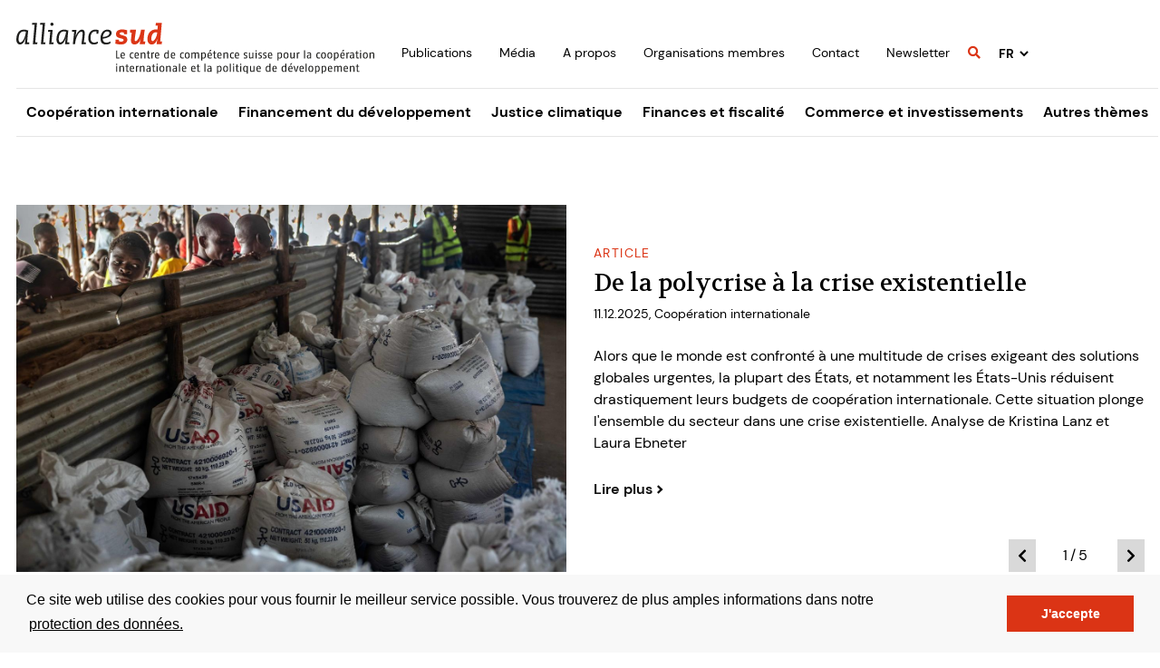

--- FILE ---
content_type: text/html; charset=UTF-8
request_url: https://www.alliancesud.ch/fr?f%5B0%5D=node%253Afield_classification_politics%3A448&f%5B1%5D=node%253Afield_country%3A131&f%5B2%5D=node%253Afield_country%3A172&f%5B3%5D=node%253Afield_country%3A138&f%5B4%5D=node%253Afield_country%3A98&page=1
body_size: 169926
content:
<!DOCTYPE html>
<html lang="fr" dir="ltr" prefix="og: https://ogp.me/ns#">
  <head>
    <meta charset="utf-8" />
<noscript><style>form.antibot * :not(.antibot-message) { display: none !important; }</style>
</noscript><meta name="description" content="Alliance Sud est le centre de compétence suisse pour la coopération internationale et la politique de développement" />
<link rel="canonical" href="https://www.alliancesud.ch/fr" />
<link rel="shortlink" href="https://www.alliancesud.ch/fr" />
<meta name="Generator" content="Drupal 11 (https://www.drupal.org)" />
<meta name="MobileOptimized" content="width" />
<meta name="HandheldFriendly" content="true" />
<meta name="viewport" content="width=device-width, initial-scale=1, shrink-to-fit=no" />
<link rel="stylesheet" href="https://fonts.googleapis.com/css?family=Lato:100,100italic,300,300italic,700,700italic,900,900italic,italic,regular|Arizonia:regular|IBM+Plex+Mono:100,200,300,500,700,600,regular|Volkhov:700,700italic,italic,regular&amp;subset=latin,latin-ext&amp;display=swap" media="all" />
<link rel="stylesheet" href="/sites/default/files/fontyourface/local_fonts/dm_sans_bold/font.css" media="all" />
<link rel="stylesheet" href="/sites/default/files/fontyourface/local_fonts/dm_sans_bold_italic/font.css" media="all" />
<link rel="stylesheet" href="/sites/default/files/fontyourface/local_fonts/dm_sans_italic/font.css" media="all" />
<link rel="stylesheet" href="/sites/default/files/fontyourface/local_fonts/dm_sans_medium/font.css" media="all" />
<link rel="stylesheet" href="/sites/default/files/fontyourface/local_fonts/dm_sans_medium_italic/font.css" media="all" />
<link rel="stylesheet" href="/sites/default/files/fontyourface/local_fonts/dm_sans_regular/font.css" media="all" />
<meta http-equiv="x-ua-compatible" content="ie=edge" />
<style id="pagedesigner_dynamic_css_1554" data-pagedesigner-container="1554">#pd-cp-17496{ padding-top:0px;padding-bottom:0px;}#pd-cp-17467{ padding-top:0;padding-bottom:0;}#pd-cp-17479{ margin-top:10px;padding-top:0px;padding-bottom:0px;}#pd-cp-17472{ padding-bottom:0px;padding-top:0px;}#pd-cp-94388{ padding-top:0;padding-bottom:0;margin-top:15px;}#pd-cp-17530{ padding-top:0px;padding-bottom:0px;}#pd-cp-17563{ padding-top:0px;padding-bottom:0px;}#pd-cp-17575{ margin-top:10px;padding-top:0px;padding-bottom:0px;}#pd-cp-17568{ padding-bottom:0px;padding-top:0px;}#pd-cp-94410{ padding-top:0;padding-bottom:0;margin-top:15px;}#pd-cp-17628{ padding-top:0px;padding-bottom:0px;}
@media (max-width: 768px){#pd-cp-17496{ padding-bottom:30px;}#pd-cp-94388{ margin-bottom:25px;}#pd-cp-17530{ padding-top:0px;padding-bottom:0px;}#pd-cp-94410{ margin-bottom:25px;}}
</style>
<style id="pagedesigner_dynamic_css_1552" data-pagedesigner-container="1552">#pd-cp-103178{ padding-top:5px;padding-bottom:10px;}#pd-cp-15035{ padding-bottom:0;}#pd-cp-14889{ padding-top:0;padding-bottom:0;}#pd-cp-14893{ padding-bottom:0;}#pd-cp-98954{ border-top-width:1px;border-right-width:1px;border-bottom-width:1px;border-left-width:1px;border-top-style:solid;border-right-style:solid;border-bottom-style:solid;border-left-style:solid;border-top-color:rgb(229, 229, 229);border-right-color:rgb(229, 229, 229);border-bottom-color:rgb(229, 229, 229);border-left-color:rgb(229, 229, 229);border-image-source:initial;border-image-slice:initial;border-image-width:initial;border-image-outset:initial;border-image-repeat:initial;padding-top:35px;padding-right:35px;padding-bottom:35px;padding-left:35px;}#pd-cp-14941{ padding-top:0px;padding-bottom:0px;}#pd-cp-14948{ padding-bottom:0;}#pd-cp-14963{ padding-top:0;padding-bottom:0;}#pd-cp-14960{ border-top-width:1px;border-right-width:1px;border-bottom-width:1px;border-left-width:1px;border-top-style:solid;border-right-style:solid;border-bottom-style:solid;border-left-style:solid;border-top-color:rgb(229, 229, 229);border-right-color:rgb(229, 229, 229);border-bottom-color:rgb(229, 229, 229);border-left-color:rgb(229, 229, 229);border-image-source:initial;border-image-slice:initial;border-image-width:initial;border-image-outset:initial;border-image-repeat:initial;padding-right:15px;padding-left:15px;margin-bottom:30px;}#pd-cp-14974{ border-top-width:1px;border-right-width:1px;border-bottom-width:1px;border-left-width:1px;border-top-style:solid;border-right-style:solid;border-bottom-style:solid;border-left-style:solid;border-top-color:rgb(229, 229, 229);border-right-color:rgb(229, 229, 229);border-bottom-color:rgb(229, 229, 229);border-left-color:rgb(229, 229, 229);border-image-source:initial;border-image-slice:initial;border-image-width:initial;border-image-outset:initial;border-image-repeat:initial;padding-right:15px;padding-left:15px;margin-bottom:30px;}#pd-cp-14987{ border-top-width:1px;border-right-width:1px;border-bottom-width:1px;border-left-width:1px;border-top-style:solid;border-right-style:solid;border-bottom-style:solid;border-left-style:solid;border-top-color:rgb(229, 229, 229);border-right-color:rgb(229, 229, 229);border-bottom-color:rgb(229, 229, 229);border-left-color:rgb(229, 229, 229);border-image-source:initial;border-image-slice:initial;border-image-width:initial;border-image-outset:initial;border-image-repeat:initial;padding-right:15px;padding-left:15px;margin-bottom:30px;}#pd-cp-15005{ padding-top:0px;padding-bottom:0px;}#pd-cp-15002{ border-top-width:1px;border-right-width:1px;border-bottom-width:1px;border-left-width:1px;border-top-style:solid;border-right-style:solid;border-bottom-style:solid;border-left-style:solid;border-top-color:rgb(229, 229, 229);border-right-color:rgb(229, 229, 229);border-bottom-color:rgb(229, 229, 229);border-left-color:rgb(229, 229, 229);border-image-source:initial;border-image-slice:initial;border-image-width:initial;border-image-outset:initial;border-image-repeat:initial;padding-right:15px;padding-left:15px;margin-bottom:30px;}#pd-cp-21164{ border-top-width:1px;border-right-width:1px;border-bottom-width:1px;border-left-width:1px;border-top-style:solid;border-right-style:solid;border-bottom-style:solid;border-left-style:solid;border-top-color:rgb(229, 229, 229);border-right-color:rgb(229, 229, 229);border-bottom-color:rgb(229, 229, 229);border-left-color:rgb(229, 229, 229);border-image-source:initial;border-image-slice:initial;border-image-width:initial;border-image-outset:initial;border-image-repeat:initial;padding-right:15px;padding-left:15px;margin-bottom:30px;}#pd-cp-15016{ border-top-width:1px;border-right-width:1px;border-bottom-width:1px;border-left-width:1px;border-top-style:solid;border-right-style:solid;border-bottom-style:solid;border-left-style:solid;border-top-color:rgb(229, 229, 229);border-right-color:rgb(229, 229, 229);border-bottom-color:rgb(229, 229, 229);border-left-color:rgb(229, 229, 229);border-image-source:initial;border-image-slice:initial;border-image-width:initial;border-image-outset:initial;border-image-repeat:initial;padding-right:15px;padding-left:15px;margin-bottom:30px;}#pd-cp-15007{ width:255px;}#pd-cp-21126{ padding-top:0px;}
@media (max-width: 768px){#pd-cp-15035{ padding-bottom:0px;}#pd-cp-98943{ margin-bottom:30px;}}
</style>
<style id="pagedesigner_dynamic_css_3236" data-pagedesigner-container="3236">#pd-cp-15911{ padding-top:0;padding-bottom:0;}#pd-cp-15908{ padding-top:0;}#pd-cp-15925{ padding-bottom:25px;}#pd-cp-15914{ width:180px;}#pd-cp-15936{ padding-top:0;padding-bottom:0;}#pd-cp-15929{ margin-top:2px;}#pd-cp-15959{ padding-top:15px;}#pd-cp-15948{ margin-top:10px;margin-left:15px;}
@media (max-width: 992px){#pd-cp-15929{ float:right;}}
@media (max-width: 768px){#pd-cp-15914{ margin-top:5px;}#pd-cp-15929{ float:right;}}
</style>
<style id="pagedesigner_dynamic_css_3172" data-pagedesigner-container="3172">#pd-cp-15997{ margin-top:0px;margin-bottom:0px;padding-top:10px;padding-bottom:5px;}#pd-cp-15977{ padding-top:0;padding-bottom:0;}
</style>
<link rel="icon" href="/sites/default/files/favicon.ico" type="image/vnd.microsoft.icon" />
<link rel="alternate" hreflang="de" href="https://www.alliancesud.ch/de" />
<link rel="alternate" hreflang="fr" href="https://www.alliancesud.ch/fr" />
<link rel="alternate" hreflang="it" href="https://www.alliancesud.ch/it" />
<link rel="alternate" hreflang="en" href="https://www.alliancesud.ch/en" />

    <title>Page d&#039;accueil | Alliance Sud</title>
    <link rel="stylesheet" media="all" href="/sites/default/files/css/css_o9hd0__AbHbZnO3ca7xphU9dgv_NLTkW2hrHWUOu2rw.css?delta=0&amp;language=fr&amp;theme=iq_custom&amp;include=[base64]" />
<link rel="stylesheet" media="all" href="//cdnjs.cloudflare.com/ajax/libs/OwlCarousel2/2.3.4/assets/owl.carousel.min.css" />
<link rel="stylesheet" media="all" href="/sites/default/files/css/css_CXKge4jZNVWCKI2NUlaRptE1nM4UGXjdkb70q_wFiDM.css?delta=2&amp;language=fr&amp;theme=iq_custom&amp;include=[base64]" />
<link rel="stylesheet" media="all" href="/sites/default/files/css/css_Acqw2BFwJiit3H5e0dfEbj1wl_n4utl0CBJmsv7tl7A.css?delta=3&amp;language=fr&amp;theme=iq_custom&amp;include=[base64]" />
<link rel="stylesheet" media="print" href="/sites/default/files/css/css_LZzRCM-i5Hgq-EI0kXJ14w5xMUoS4ivWvuwmLeDex_4.css?delta=4&amp;language=fr&amp;theme=iq_custom&amp;include=[base64]" />
<link rel="stylesheet" media="all" href="/sites/default/files/css/css_R2wXzzvR4qOXa0nX23TmjzVONUGvuyZNyLTOFqyR3Wk.css?delta=5&amp;language=fr&amp;theme=iq_custom&amp;include=[base64]" />

    <script type="application/json" data-drupal-selector="drupal-settings-json">{"path":{"baseUrl":"\/","pathPrefix":"fr\/","currentPath":"node\/33","currentPathIsAdmin":false,"isFront":true,"currentLanguage":"fr","nid":"33","isMultilingual":true,"currentQuery":{"f":["node%3Afield_classification_politics:448","node%3Afield_country:131","node%3Afield_country:172","node%3Afield_country:138","node%3Afield_country:98"],"page":"1"}},"pluralDelimiter":"\u0003","suppressDeprecationErrors":true,"gtag":{"tagId":"","consentMode":false,"otherIds":[],"events":[],"additionalConfigInfo":[]},"ajaxPageState":{"libraries":"[base64]","theme":"iq_custom","theme_token":null},"ajaxTrustedUrl":{"form_action_p_pvdeGsVG5zNF_XLGPTvYSKCf43t8qZYSwcfZl2uzM":true},"gtm":{"tagId":null,"settings":{"data_layer":"dataLayer","include_classes":false,"allowlist_classes":"google\nnonGooglePixels\nnonGoogleScripts\nnonGoogleIframes","blocklist_classes":"customScripts\ncustomPixels","include_environment":false,"environment_id":"","environment_token":""},"tagIds":["GTM-K4F27RT"]},"pagedesigner":{"effects":{"#pd-cp-15016":[{"event":"mousehover","target":"#pd-cp-15007","effect":"pd-hover-grow"}],"#pd-cp-21164":[{"event":"mousehover","target":"#pd-cp-21155","effect":"pd-hover-grow"}],"#pd-cp-15002":[{"event":"mousehover","target":"#pd-cp-14993","effect":"pd-hover-grow"}],"#pd-cp-14987":[{"event":"mousehover","target":"#pd-cp-14978","effect":"pd-hover-grow"}],"#pd-cp-14974":[{"event":"mousehover","target":"#pd-cp-14965","effect":"pd-hover-grow"}],"#pd-cp-14960":[{"event":"mousehover","target":"#pd-cp-14951","effect":"pd-hover-grow"}]}},"lang_dropdown":{"lang-dropdown-form":{"key":"lang-dropdown-form"}},"user":{"uid":0,"permissionsHash":"d3405d7c5d8d4499e9636cd8ab62a992b33850dad6c7b12288c35e9e0b5b3e2e"}}</script>
<script src="/sites/default/files/js/js_NwQ5-5-I22eq4-kdxwpfBpZa9AWxSqawVd3b4q2T3W0.js?scope=header&amp;delta=0&amp;language=fr&amp;theme=iq_custom&amp;include=[base64]"></script>
<script src="/modules/contrib/google_tag/js/gtag.js?t6a9d0"></script>
<script src="/modules/contrib/google_tag/js/gtm.js?t6a9d0"></script>

  </head>
  <body class="fontyourface layout-no-sidebars page-node-33 path-frontpage node--type-page">
    <a href="#main-content" class="visually-hidden focusable skip-link">
      Aller au contenu principal
    </a>
    <noscript><iframe src="https://www.googletagmanager.com/ns.html?id=GTM-K4F27RT"
                  height="0" width="0" style="display:none;visibility:hidden"></iframe></noscript>

      <div class="dialog-off-canvas-main-canvas" data-off-canvas-main-canvas>
    <div id="page-wrapper">
  <div id="page">
    <header id="header" class="header" role="banner" aria-label="Entête du site">
      <section class="page-top-header container-fluid ">
  <div class="col">
      <section class="row region region-top-header">
    <div id="block-pagedesignerpart" class="block block-pagedesigner-parts block-pagedesigner-part">
  
    
      <div class="content">
      <section class="pd-content pd-live container-fluid"><div class="row iq-row fullwidth-large fullwidth-medium fullwidth-small hidden-small nogutter-large nogutter-medium nogutter-small hidden-medium" id="pd-cp-15997">
  <div class="col iq-column" id="pd-cp-15996"><div class="row clearfix iq-row" id="pd-cp-15977">
    <div class="col-xs-12 col-md-4 iq-column" id="pd-cp-15976"><div class="iq-svg" data-align="left" id="pd-cp-15967">
  <div class>
        <a href="/fr/page-daccueil" title="Page d'accueil" target="_top">
      <img src="/sites/default/files/2024-02/5011%2520Alliance%2520Sud%2520Anpassung%2520Logo%2520Byline%2520FR.svg" alt="Page d'accueil" title="5011 Alliance Sud Anpassung Logo Byline FR.svg">
    </a>
      </div>
</div>
</div>
    <div class="col-xs-12 col-md-8 iq-column" id="pd-cp-15994"><div class="row iq-row nogutter-large nogutter-medium nogutter-small fullwidth-large fullwidth-medium fullwidth-small meta-area" id="pd-cp-15992">
  <div class="col iq-column" id="pd-cp-15979"><nav role="navigation" aria-labelledby="block-metanavigation-menu" id="block-metanavigation" class="block block-menu navigation menu--as-metanavigation">
            
  <h2 class="sr-only" id="block-metanavigation-menu">Metanavigation</h2>
  

        
              <ul class="clearfix nav">
                    <li class="nav-item">
                <a href="/fr/publications" class="nav-link nav-link--fr-publications" data-drupal-link-system-path="node/707">Publications</a>
              </li>
                <li class="nav-item">
                <a href="/fr/media" class="nav-link nav-link--fr-media" data-drupal-link-system-path="node/90">Média</a>
              </li>
                <li class="nav-item">
                <a href="/fr/propos" class="nav-link nav-link--fr-propos" data-drupal-link-system-path="node/92">A propos</a>
              </li>
                <li class="nav-item">
                <a href="/fr/organisations-membres" class="nav-link nav-link--fr-organisations-membres" data-drupal-link-system-path="node/93">Organisations membres</a>
              </li>
                <li class="nav-item">
                <a href="/fr/contact" class="nav-link nav-link--fr-contact" data-drupal-link-system-path="node/94">Contact</a>
              </li>
                <li class="nav-item">
                <a href="/fr/newsletter" class="nav-link nav-link--fr-newsletter" data-drupal-link-system-path="node/708">Newsletter</a>
              </li>
        </ul>
  


  </nav>
<div class="iq-fa-icon search-icon" data-align="center" id="pd-cp-76634">
        <a href="/fr/suche" title="Recherche" target="_top">
        <i class="fas fa-search"></i>
    </a>
    </div>
<div id="block-languagedropdownswitcher" class="as-lang-switcher block block-lang-dropdown block-language-dropdown-blocklanguage-interface">
  
    
      <div class="content">
      
<form class="lang-dropdown-form lang_dropdown_form clearfix language_interface" id="lang_dropdown_form_lang-dropdown-form" data-drupal-selector="lang-dropdown-form-2" action="/fr?f%5B0%5D=node%253Afield_classification_politics%3A448&amp;f%5B1%5D=node%253Afield_country%3A131&amp;f%5B2%5D=node%253Afield_country%3A172&amp;f%5B3%5D=node%253Afield_country%3A138&amp;f%5B4%5D=node%253Afield_country%3A98&amp;page=1" method="post" accept-charset="UTF-8">
  



          <fieldset class="js-form-item js-form-type-select form-type-select js-form-item-lang-dropdown-select form-item-lang-dropdown-select form-no-label form-group">
          <label for="edit-lang-dropdown-select" class="sr-only">Select your language</label>
                    
<select style="width:165px" class="lang-dropdown-select-element form-select form-control" data-lang-dropdown-id="lang-dropdown-form" data-drupal-selector="edit-lang-dropdown-select" id="edit-lang-dropdown-select" name="lang_dropdown_select"><option value="de">de</option><option value="fr" selected>fr</option><option value="it">it</option><option value="en">en</option></select>
                      </fieldset>
<input data-drupal-selector="edit-de" type="hidden" name="de" value="/de/startseite?f%5B0%5D=node%253Afield_classification_politics%3A448&amp;f%5B1%5D=node%253Afield_country%3A131&amp;f%5B2%5D=node%253Afield_country%3A172&amp;f%5B3%5D=node%253Afield_country%3A138&amp;f%5B4%5D=node%253Afield_country%3A98&amp;page=1" class="form-control">
<input data-drupal-selector="edit-fr" type="hidden" name="fr" value="/fr/page-daccueil?f%5B0%5D=node%253Afield_classification_politics%3A448&amp;f%5B1%5D=node%253Afield_country%3A131&amp;f%5B2%5D=node%253Afield_country%3A172&amp;f%5B3%5D=node%253Afield_country%3A138&amp;f%5B4%5D=node%253Afield_country%3A98&amp;page=1" class="form-control">
<input data-drupal-selector="edit-it" type="hidden" name="it" value="/it/pagina-iniziale?f%5B0%5D=node%253Afield_classification_politics%3A448&amp;f%5B1%5D=node%253Afield_country%3A131&amp;f%5B2%5D=node%253Afield_country%3A172&amp;f%5B3%5D=node%253Afield_country%3A138&amp;f%5B4%5D=node%253Afield_country%3A98&amp;page=1" class="form-control">
<input data-drupal-selector="edit-en" type="hidden" name="en" value="/en/homepage?f%5B0%5D=node%253Afield_classification_politics%3A448&amp;f%5B1%5D=node%253Afield_country%3A131&amp;f%5B2%5D=node%253Afield_country%3A172&amp;f%5B3%5D=node%253Afield_country%3A138&amp;f%5B4%5D=node%253Afield_country%3A98&amp;page=1" class="form-control">
<noscript><div><input data-drupal-selector="edit-submit" type="submit" id="edit-submit" name="op" value="Allez" class="button js-form-submit form-submit btn btn-primary form-control">
</div></noscript><input autocomplete="off" data-drupal-selector="form-n-icig08gejyghm7pz8lfbcepnyp4n-1qiqxryyonmw" type="hidden" name="form_build_id" value="form-n_ICIg08GEjYgHm7Pz8lFBcEPNYp4n_1qIqXRYyONMw" class="form-control">
<input data-drupal-selector="edit-lang-dropdown-form" type="hidden" name="form_id" value="lang_dropdown_form" class="form-control">

</form>

    </div>
  </div>
</div>
</div>
</div>
</div>
</div>
</div>
</section>
    </div>
  </div>

  </section>

  </div>
</section>

<section class="page-header container-fluid ">
  <div class="col">
      <div id="block-pagedesignerpart-2" class="block block-pagedesigner-parts block-pagedesigner-part">
  
    
      <div class="content">
      <section class="pd-content pd-live container-fluid"><div class="row iq-row fullwidth-large fullwidth-medium fullwidth-small nogutter-large nogutter-medium nogutter-small hidden-medium hidden-small" id="pd-cp-15911">
  <div class="col iq-column" id="pd-cp-15910"><div class="row iq-row" id="pd-cp-15908">
  <div class="col iq-column" id="pd-cp-15907"><nav role="navigation" aria-labelledby="block-iq-custom-mainnavigation-menu" id="block-iq-custom-mainnavigation" class="nav-main block block-menu navigation menu--main">
            
  <h2 class="sr-only" id="block-iq-custom-mainnavigation-menu">Main navigation left</h2>
  

        
              <ul block="block-iq-custom-mainnavigation" class="clearfix nav navbar-nav">
                    <li class="nav-item menu-item--expanded dropdown">
                          <a href="/fr/cooperation-internationale" class="nav-link dropdown-toggle nav-link--fr-cooperation-internationale" data-toggle="dropdown" aria-expanded="false" aria-haspopup="true" data-drupal-link-system-path="node/81">Coopération internationale</a>
                        <ul class="dropdown-menu">
                    <li class="dropdown-item">
                          <a href="/fr/cooperation-internationale/cooperation-au-developpement" class="nav-link--fr-cooperation-internationale-cooperation-au-developpement" data-drupal-link-system-path="node/131">Coopération au développement</a>
              </li>
                <li class="dropdown-item">
                          <a href="/fr/cooperation-internationale/cooperation-multilaterale" class="nav-link--fr-cooperation-internationale-cooperation-multilaterale" data-drupal-link-system-path="node/137">Coopération multilatérale</a>
              </li>
        </ul>
  
              </li>
                <li class="nav-item menu-item--expanded dropdown">
                          <a href="/fr/financement-du-developpement" class="nav-link dropdown-toggle nav-link--fr-financement-du-developpement" data-toggle="dropdown" aria-expanded="false" aria-haspopup="true" data-drupal-link-system-path="node/82">Financement du développement</a>
                        <ul class="dropdown-menu">
                    <li class="dropdown-item">
                          <a href="/fr/financement-du-developpement/financement-public-du-developpement" class="nav-link--fr-financement-du-developpement-financement-public-du-developpement" data-drupal-link-system-path="node/141">Financement public du développement</a>
              </li>
                <li class="dropdown-item">
                          <a href="/fr/financement-du-developpement/secteur-prive" class="nav-link--fr-financement-du-developpement-secteur-prive" data-drupal-link-system-path="node/140">Secteur privé</a>
              </li>
                <li class="dropdown-item">
                          <a href="/fr/financement-du-developpement/mobilisation-des-ressources-domestiques" class="nav-link--fr-financement-du-developpement-mobilisation-des-ressources-domestiques" data-drupal-link-system-path="node/139">Mobilisation des ressources domestiques</a>
              </li>
        </ul>
  
              </li>
                <li class="nav-item menu-item--expanded dropdown">
                          <a href="/fr/justice-climatique" title="Justice climatique" class="nav-link dropdown-toggle nav-link--fr-justice-climatique" data-toggle="dropdown" aria-expanded="false" aria-haspopup="true" data-drupal-link-system-path="node/83">Justice climatique</a>
                        <ul class="dropdown-menu">
                    <li class="dropdown-item">
                          <a href="/fr/justice-climatique/politique-climatique-internationale" title="Politique climatique internationale" class="nav-link--fr-justice-climatique-politique-climatique-internationale" data-drupal-link-system-path="node/142">Politique climatique internationale</a>
              </li>
                <li class="dropdown-item">
                          <a href="/fr/justice-climatique/financement-climatique" title="Financement climatique" class="nav-link--fr-justice-climatique-financement-climatique" data-drupal-link-system-path="node/143">Financement climatique</a>
              </li>
                <li class="dropdown-item">
                          <a href="/fr/justice-climatique/compensation-letranger" title="Compensation à l&#039;étranger" class="nav-link--fr-justice-climatique-compensation-letranger" data-drupal-link-system-path="node/144">Compensation à l&#039;étranger</a>
              </li>
                <li class="dropdown-item">
                          <a href="/fr/justice-climatique/politique-climatique-suisse" title="Politique climatique suisse" class="nav-link--fr-justice-climatique-politique-climatique-suisse" data-drupal-link-system-path="node/145">Politique climatique suisse</a>
              </li>
        </ul>
  
              </li>
                <li class="nav-item menu-item--expanded dropdown">
                          <a href="/fr/finances-et-fiscalite" title="Finances et fiscalité" class="nav-link dropdown-toggle nav-link--fr-finances-et-fiscalite" data-toggle="dropdown" aria-expanded="false" aria-haspopup="true" data-drupal-link-system-path="node/84">Finances et fiscalité</a>
                        <ul class="dropdown-menu">
                    <li class="dropdown-item">
                          <a href="/fr/finances-et-fiscalite/imposition-des-entreprises" title="Imposition des entreprises" class="nav-link--fr-finances-et-fiscalite-imposition-des-entreprises" data-drupal-link-system-path="node/102">Imposition des entreprises</a>
              </li>
                <li class="dropdown-item">
                          <a href="/fr/finances-et-fiscalite/place-financiere-suisse" title="Place financière suisse" class="nav-link--fr-finances-et-fiscalite-place-financiere-suisse" data-drupal-link-system-path="node/88">Place financière suisse</a>
              </li>
                <li class="dropdown-item">
                          <a href="/fr/finances-et-fiscalite/convention-fiscale-de-lonu" class="nav-link--fr-finances-et-fiscalite-convention-fiscale-de-lonu" data-drupal-link-system-path="node/832">Convention fiscale de l&#039;ONU</a>
              </li>
                <li class="dropdown-item menu-item--collapsed">
                          <a href="/fr/finances-et-fiscalite/finances-federales" title="Finances fédérales" class="nav-link--fr-finances-et-fiscalite-finances-federales" data-drupal-link-system-path="node/104">Finances fédérales</a>
              </li>
                <li class="dropdown-item">
                          <a href="/fr/finances-et-fiscalite/desendettement" title="Désendettement" class="nav-link--fr-finances-et-fiscalite-desendettement" data-drupal-link-system-path="node/103">Désendettement</a>
              </li>
                <li class="dropdown-item">
                          <a href="/fr/finances-et-fiscalite/finances-durables" title="Finances durables" class="nav-link--fr-finances-et-fiscalite-finances-durables" data-drupal-link-system-path="node/105">Finances durables</a>
              </li>
        </ul>
  
              </li>
                <li class="nav-item menu-item--expanded dropdown">
                          <a href="/fr/commerce-et-investissements" title="Commerce et investissements" class="nav-link dropdown-toggle nav-link--fr-commerce-et-investissements" data-toggle="dropdown" aria-expanded="false" aria-haspopup="true" data-drupal-link-system-path="node/85">Commerce et investissements</a>
                        <ul class="dropdown-menu">
                    <li class="dropdown-item">
                          <a href="/fr/commerce-et-investissements/accords-de-libre-echange" title="Accords de libre-échange" class="nav-link--fr-commerce-et-investissements-accords-de-libre-echange" data-drupal-link-system-path="node/146">Accords de libre-échange</a>
              </li>
                <li class="dropdown-item">
                          <a href="/fr/commerce-et-investissements/commerce-international" title="Commerce international" class="nav-link--fr-commerce-et-investissements-commerce-international" data-drupal-link-system-path="node/147">Commerce international</a>
              </li>
                <li class="dropdown-item">
                          <a href="/fr/commerce-et-investissements/accords-de-protection-des-investissements" title="Accords de protection des investissements" class="nav-link--fr-commerce-et-investissements-accords-de-protection-des-investissements" data-drupal-link-system-path="node/148">Accords de protection des investissements</a>
              </li>
        </ul>
  
              </li>
                <li class="nav-item menu-item--expanded dropdown">
                          <a href="/fr/autres-themes" title="Autres thèmes" class="nav-link dropdown-toggle nav-link--fr-autres-themes" data-toggle="dropdown" aria-expanded="false" aria-haspopup="true" data-drupal-link-system-path="node/86">Autres thèmes</a>
                        <ul class="dropdown-menu">
                    <li class="dropdown-item">
                          <a href="/fr/autres-themes/agenda-2030" title="Agenda 2030" class="nav-link--fr-autres-themes-agenda-2030" data-drupal-link-system-path="node/150">Agenda 2030</a>
              </li>
                <li class="dropdown-item">
                          <a href="/fr/autres-themes/responsabilite-des-entreprises" title="Responsabilité des entreprises" class="nav-link--fr-autres-themes-responsabilite-des-entreprises" data-drupal-link-system-path="node/149">Responsabilité des entreprises</a>
              </li>
        </ul>
  
              </li>
        </ul>
  


  </nav>
</div>
</div>
</div>
</div>
<div class="row iq-row mobile-keep-cols hidden-large iq-columns-2 header-mobile" id="pd-cp-15925">
    <div class="col-xs-12 col-md-6 iq-column" id="pd-cp-15924"><div class="iq-svg" data-align="left" id="pd-cp-15914">
  <div class>
        <a href="/fr/page-daccueil" title="Page d'accueil" target="_top">
      <img src="/sites/default/files/2023-06/5012%2520Alliance%2520Sud%2520Logo%2520Zusatz%2520FR.svg" alt="Page d'accueil" title="Logo FR">
    </a>
      </div>
</div>
</div>
    <div class="col-xs-12 col-md-6 iq-column" id="pd-cp-15940"><div class="row iq-row mobile-area fullwidth-large fullwidth-medium fullwidth-small" id="pd-cp-15936">
  <div class="col iq-column" id="pd-cp-15927"><div id="block-languagedropdownswitcher" class="as-lang-switcher block block-lang-dropdown block-language-dropdown-blocklanguage-interface">
  
    
      <div class="content">
      
<form class="lang-dropdown-form lang_dropdown_form clearfix language_interface" id="lang_dropdown_form_lang-dropdown-form" data-drupal-selector="lang-dropdown-form-2" action="/fr?f%5B0%5D=node%253Afield_classification_politics%3A448&amp;f%5B1%5D=node%253Afield_country%3A131&amp;f%5B2%5D=node%253Afield_country%3A172&amp;f%5B3%5D=node%253Afield_country%3A138&amp;f%5B4%5D=node%253Afield_country%3A98&amp;page=1" method="post" accept-charset="UTF-8">
  



          <fieldset class="js-form-item js-form-type-select form-type-select js-form-item-lang-dropdown-select form-item-lang-dropdown-select form-no-label form-group">
          <label for="edit-lang-dropdown-select" class="sr-only">Select your language</label>
                    
<select style="width:165px" class="lang-dropdown-select-element form-select form-control" data-lang-dropdown-id="lang-dropdown-form" data-drupal-selector="edit-lang-dropdown-select" id="edit-lang-dropdown-select" name="lang_dropdown_select"><option value="de">de</option><option value="fr" selected>fr</option><option value="it">it</option><option value="en">en</option></select>
                      </fieldset>
<input data-drupal-selector="edit-de" type="hidden" name="de" value="/de/startseite?f%5B0%5D=node%253Afield_classification_politics%3A448&amp;f%5B1%5D=node%253Afield_country%3A131&amp;f%5B2%5D=node%253Afield_country%3A172&amp;f%5B3%5D=node%253Afield_country%3A138&amp;f%5B4%5D=node%253Afield_country%3A98&amp;page=1" class="form-control">
<input data-drupal-selector="edit-fr" type="hidden" name="fr" value="/fr/page-daccueil?f%5B0%5D=node%253Afield_classification_politics%3A448&amp;f%5B1%5D=node%253Afield_country%3A131&amp;f%5B2%5D=node%253Afield_country%3A172&amp;f%5B3%5D=node%253Afield_country%3A138&amp;f%5B4%5D=node%253Afield_country%3A98&amp;page=1" class="form-control">
<input data-drupal-selector="edit-it" type="hidden" name="it" value="/it/pagina-iniziale?f%5B0%5D=node%253Afield_classification_politics%3A448&amp;f%5B1%5D=node%253Afield_country%3A131&amp;f%5B2%5D=node%253Afield_country%3A172&amp;f%5B3%5D=node%253Afield_country%3A138&amp;f%5B4%5D=node%253Afield_country%3A98&amp;page=1" class="form-control">
<input data-drupal-selector="edit-en" type="hidden" name="en" value="/en/homepage?f%5B0%5D=node%253Afield_classification_politics%3A448&amp;f%5B1%5D=node%253Afield_country%3A131&amp;f%5B2%5D=node%253Afield_country%3A172&amp;f%5B3%5D=node%253Afield_country%3A138&amp;f%5B4%5D=node%253Afield_country%3A98&amp;page=1" class="form-control">
<noscript><div><input data-drupal-selector="edit-submit" type="submit" id="edit-submit" name="op" value="Allez" class="button js-form-submit form-submit btn btn-primary form-control">
</div></noscript><input autocomplete="off" data-drupal-selector="form-n-icig08gejyghm7pz8lfbcepnyp4n-1qiqxryyonmw" type="hidden" name="form_build_id" value="form-n_ICIg08GEjYgHm7Pz8lFBcEPNYp4n_1qIqXRYyONMw" class="form-control">
<input data-drupal-selector="edit-lang-dropdown-form" type="hidden" name="form_id" value="lang_dropdown_form" class="form-control">

</form>

    </div>
  </div>
<div class="iq-toggler" data-align="right" id="pd-cp-15929">
  <a data-toggle="#pd-cp-15962" data-scroll-lock="yes" title="Toggle Mobile Navigation">
    <div></div>
    <div></div>
    <div></div>
  </a>
</div>
</div>
</div>
</div>
</div>
<div class="row iq-row hidden-large nav-mobile-holder" id="pd-cp-15962">
  <div class="col iq-column" id="pd-cp-15944"><nav role="navigation" aria-labelledby="block-hauptnavigation-menu" id="block-hauptnavigation" class="navigation-mobile block block-menu navigation menu--main">
            
  <h2 class="sr-only" id="block-hauptnavigation-menu">Responsive Navigation</h2>
  

        
<ul class="clearfix nav navbar-nav nav-mobile">
              <li class="nav-item menu-item--expanded dropdown">
                  <a href="#" onclick="return false;" class="dropdown-toggle"
        aria-expanded="false" aria-haspopup="true"></a>
      <a href="/fr/cooperation-internationale" class="nav-link nav-link--fr-cooperation-internationale" data-drupal-link-system-path="node/81">Coopération internationale</a>
        <ul class="dropdown-menu">
                <li class="dropdown-item">
                  <a href="/fr/cooperation-internationale/cooperation-au-developpement" class="nav-link--fr-cooperation-internationale-cooperation-au-developpement" data-drupal-link-system-path="node/131">Coopération au développement</a>
            </li>
              <li class="dropdown-item">
                  <a href="/fr/cooperation-internationale/cooperation-multilaterale" class="nav-link--fr-cooperation-internationale-cooperation-multilaterale" data-drupal-link-system-path="node/137">Coopération multilatérale</a>
            </li>
        </ul>
    
            </li>
              <li class="nav-item menu-item--expanded dropdown">
                  <a href="#" onclick="return false;" class="dropdown-toggle"
        aria-expanded="false" aria-haspopup="true"></a>
      <a href="/fr/financement-du-developpement" class="nav-link nav-link--fr-financement-du-developpement" data-drupal-link-system-path="node/82">Financement du développement</a>
        <ul class="dropdown-menu">
                <li class="dropdown-item">
                  <a href="/fr/financement-du-developpement/financement-public-du-developpement" class="nav-link--fr-financement-du-developpement-financement-public-du-developpement" data-drupal-link-system-path="node/141">Financement public du développement</a>
            </li>
              <li class="dropdown-item">
                  <a href="/fr/financement-du-developpement/secteur-prive" class="nav-link--fr-financement-du-developpement-secteur-prive" data-drupal-link-system-path="node/140">Secteur privé</a>
            </li>
              <li class="dropdown-item">
                  <a href="/fr/financement-du-developpement/mobilisation-des-ressources-domestiques" class="nav-link--fr-financement-du-developpement-mobilisation-des-ressources-domestiques" data-drupal-link-system-path="node/139">Mobilisation des ressources domestiques</a>
            </li>
        </ul>
    
            </li>
              <li class="nav-item menu-item--expanded dropdown">
                  <a href="#" onclick="return false;" class="dropdown-toggle"
        aria-expanded="false" aria-haspopup="true"></a>
      <a href="/fr/justice-climatique" title="Justice climatique" class="nav-link nav-link--fr-justice-climatique" data-drupal-link-system-path="node/83">Justice climatique</a>
        <ul class="dropdown-menu">
                <li class="dropdown-item">
                  <a href="/fr/justice-climatique/politique-climatique-internationale" title="Politique climatique internationale" class="nav-link--fr-justice-climatique-politique-climatique-internationale" data-drupal-link-system-path="node/142">Politique climatique internationale</a>
            </li>
              <li class="dropdown-item">
                  <a href="/fr/justice-climatique/financement-climatique" title="Financement climatique" class="nav-link--fr-justice-climatique-financement-climatique" data-drupal-link-system-path="node/143">Financement climatique</a>
            </li>
              <li class="dropdown-item">
                  <a href="/fr/justice-climatique/compensation-letranger" title="Compensation à l&#039;étranger" class="nav-link--fr-justice-climatique-compensation-letranger" data-drupal-link-system-path="node/144">Compensation à l&#039;étranger</a>
            </li>
              <li class="dropdown-item">
                  <a href="/fr/justice-climatique/politique-climatique-suisse" title="Politique climatique suisse" class="nav-link--fr-justice-climatique-politique-climatique-suisse" data-drupal-link-system-path="node/145">Politique climatique suisse</a>
            </li>
        </ul>
    
            </li>
              <li class="nav-item menu-item--expanded dropdown">
                  <a href="#" onclick="return false;" class="dropdown-toggle"
        aria-expanded="false" aria-haspopup="true"></a>
      <a href="/fr/finances-et-fiscalite" title="Finances et fiscalité" class="nav-link nav-link--fr-finances-et-fiscalite" data-drupal-link-system-path="node/84">Finances et fiscalité</a>
        <ul class="dropdown-menu">
                <li class="dropdown-item">
                  <a href="/fr/finances-et-fiscalite/imposition-des-entreprises" title="Imposition des entreprises" class="nav-link--fr-finances-et-fiscalite-imposition-des-entreprises" data-drupal-link-system-path="node/102">Imposition des entreprises</a>
            </li>
              <li class="dropdown-item">
                  <a href="/fr/finances-et-fiscalite/place-financiere-suisse" title="Place financière suisse" class="nav-link--fr-finances-et-fiscalite-place-financiere-suisse" data-drupal-link-system-path="node/88">Place financière suisse</a>
            </li>
              <li class="dropdown-item">
                  <a href="/fr/finances-et-fiscalite/convention-fiscale-de-lonu" class="nav-link--fr-finances-et-fiscalite-convention-fiscale-de-lonu" data-drupal-link-system-path="node/832">Convention fiscale de l&#039;ONU</a>
            </li>
              <li class="dropdown-item menu-item--expanded dropdown">
                  <a href="#" onclick="return false;" class="dropdown-toggle"
        aria-expanded="false" aria-haspopup="true"></a>
      <a href="/fr/finances-et-fiscalite/finances-federales" title="Finances fédérales" class="nav-link--fr-finances-et-fiscalite-finances-federales" data-drupal-link-system-path="node/104">Finances fédérales</a>
        <ul class="dropdown-menu">
                <li class="dropdown-item">
                  <a href="/fr/finances-et-fiscalite/finances-federales/frein-lendettement-nouvelle-etude-brulante" title="Aus ökonomischer Sicht gibt es in der Schweiz keine Gründe, langfristig im Staatshaushalt zu sparen. Das zeigt eine neue Studie im Auftrag von Alliance Sud. Sie widerlegt das Mantra, wonach die Bundesfinanzen «in Schieflage» seien." class="nav-link--fr-finances-et-fiscalite-finances-federales-frein-lendettement-nouvelle-etude-brulante" data-drupal-link-system-path="node/136">Schuldenbremse: extreme Interpretation widerlegt</a>
            </li>
        </ul>
    
            </li>
              <li class="dropdown-item">
                  <a href="/fr/finances-et-fiscalite/desendettement" title="Désendettement" class="nav-link--fr-finances-et-fiscalite-desendettement" data-drupal-link-system-path="node/103">Désendettement</a>
            </li>
              <li class="dropdown-item">
                  <a href="/fr/finances-et-fiscalite/finances-durables" title="Finances durables" class="nav-link--fr-finances-et-fiscalite-finances-durables" data-drupal-link-system-path="node/105">Finances durables</a>
            </li>
        </ul>
    
            </li>
              <li class="nav-item menu-item--expanded dropdown">
                  <a href="#" onclick="return false;" class="dropdown-toggle"
        aria-expanded="false" aria-haspopup="true"></a>
      <a href="/fr/commerce-et-investissements" title="Commerce et investissements" class="nav-link nav-link--fr-commerce-et-investissements" data-drupal-link-system-path="node/85">Commerce et investissements</a>
        <ul class="dropdown-menu">
                <li class="dropdown-item">
                  <a href="/fr/commerce-et-investissements/accords-de-libre-echange" title="Accords de libre-échange" class="nav-link--fr-commerce-et-investissements-accords-de-libre-echange" data-drupal-link-system-path="node/146">Accords de libre-échange</a>
            </li>
              <li class="dropdown-item">
                  <a href="/fr/commerce-et-investissements/commerce-international" title="Commerce international" class="nav-link--fr-commerce-et-investissements-commerce-international" data-drupal-link-system-path="node/147">Commerce international</a>
            </li>
              <li class="dropdown-item">
                  <a href="/fr/commerce-et-investissements/accords-de-protection-des-investissements" title="Accords de protection des investissements" class="nav-link--fr-commerce-et-investissements-accords-de-protection-des-investissements" data-drupal-link-system-path="node/148">Accords de protection des investissements</a>
            </li>
        </ul>
    
            </li>
              <li class="nav-item menu-item--expanded dropdown">
                  <a href="#" onclick="return false;" class="dropdown-toggle"
        aria-expanded="false" aria-haspopup="true"></a>
      <a href="/fr/autres-themes" title="Autres thèmes" class="nav-link nav-link--fr-autres-themes" data-drupal-link-system-path="node/86">Autres thèmes</a>
        <ul class="dropdown-menu">
                <li class="dropdown-item">
                  <a href="/fr/autres-themes/agenda-2030" title="Agenda 2030" class="nav-link--fr-autres-themes-agenda-2030" data-drupal-link-system-path="node/150">Agenda 2030</a>
            </li>
              <li class="dropdown-item">
                  <a href="/fr/autres-themes/responsabilite-des-entreprises" title="Responsabilité des entreprises" class="nav-link--fr-autres-themes-responsabilite-des-entreprises" data-drupal-link-system-path="node/149">Responsabilité des entreprises</a>
            </li>
        </ul>
    
            </li>
        </ul>
    


  </nav>
<div class="row iq-row mobile-meta-navigation" id="pd-cp-15959">
  <div class="col iq-column" id="pd-cp-15946"><nav role="navigation" aria-labelledby="block-metanavigation-menu" id="block-metanavigation" class="block block-menu navigation menu--as-metanavigation">
            
  <h2 class="sr-only" id="block-metanavigation-menu">Metanavigation</h2>
  

        
              <ul class="clearfix nav">
                    <li class="nav-item">
                <a href="/fr/publications" class="nav-link nav-link--fr-publications" data-drupal-link-system-path="node/707">Publications</a>
              </li>
                <li class="nav-item">
                <a href="/fr/media" class="nav-link nav-link--fr-media" data-drupal-link-system-path="node/90">Média</a>
              </li>
                <li class="nav-item">
                <a href="/fr/propos" class="nav-link nav-link--fr-propos" data-drupal-link-system-path="node/92">A propos</a>
              </li>
                <li class="nav-item">
                <a href="/fr/organisations-membres" class="nav-link nav-link--fr-organisations-membres" data-drupal-link-system-path="node/93">Organisations membres</a>
              </li>
                <li class="nav-item">
                <a href="/fr/contact" class="nav-link nav-link--fr-contact" data-drupal-link-system-path="node/94">Contact</a>
              </li>
                <li class="nav-item">
                <a href="/fr/newsletter" class="nav-link nav-link--fr-newsletter" data-drupal-link-system-path="node/708">Newsletter</a>
              </li>
        </ul>
  


  </nav>
<div class="iq-search" data-align="left" data-icon-position="left" id="pd-cp-15948">
    <form action="/fr/suche" target="_top">

                    <div class="search-inputs">
                <button type="submit" class="search-submit"><i class="fas fa-search"></i></button>                <input type="text" autocomplete="off" name="search_api_fulltext" placeholder="Entrer un terme de recherche">
                            </div>
            </form>
</div>
</div>
</div>
</div>
</div>
</section>
    </div>
  </div>


  </div>
</section>
    </header>
          <div class="highlighted">
        <aside class="container-fluid section clearfix" role="complementary">
            <div data-drupal-messages-fallback class="hidden"></div>


        </aside>
      </div>
            <div id="main-wrapper" class="layout-main-wrapper clearfix">
      <div id="main" class="container-fluid">
  

  <main class="main-content col order-last" id="content" role="main">
    <section class="section">
      <a id="main-content" tabindex="-1"></a>
        

<article class="node node--type-page node--view-mode-full clearfix">
  <header>
    
        
      </header>
  <div class="node__content clearfix">
    
            <div class="field field--name-field-pagedesigner-content field--type-pagedesigner-item field--label-hidden field__item"><section class="pd-content pd-live container-fluid"><div class="row iq-row" id="pd-cp-103178">
  <div class="col iq-column" id="pd-cp-103179"><div class="iq-image hidden-large hidden-medium hidden-small" data-align="left" id="pd-cp-103181">

            <a href="https://www.alliancesud.ch/de/uno-event#fr" title="Inscription soirée publique" target="_top">
      
    
  
        
      <picture>
              <source media="(min-width: 1200px)" sizes="calc(min( 100vw, 1140px ) * 1)" srcset="/sites/default/files/styles/pdri__4000/public/2025-12/10642%2520Alliance%2520Sud%2520Veranstaltungsflyer%2520Header%2520FR%2520150dpi.jpg?itok=vJUb8_aC 4000w,/sites/default/files/styles/pdri__3600/public/2025-12/10642%2520Alliance%2520Sud%2520Veranstaltungsflyer%2520Header%2520FR%2520150dpi.jpg?itok=fVISuXlK 3600w,/sites/default/files/styles/pdri__3200/public/2025-12/10642%2520Alliance%2520Sud%2520Veranstaltungsflyer%2520Header%2520FR%2520150dpi.jpg?itok=YEQgCDAD 3200w,/sites/default/files/styles/pdri__2800/public/2025-12/10642%2520Alliance%2520Sud%2520Veranstaltungsflyer%2520Header%2520FR%2520150dpi.jpg?itok=_sU35OLy 2800w,/sites/default/files/styles/pdri__2400/public/2025-12/10642%2520Alliance%2520Sud%2520Veranstaltungsflyer%2520Header%2520FR%2520150dpi.jpg?itok=GvlAJJH4 2400w,/sites/default/files/styles/pdri__2000/public/2025-12/10642%2520Alliance%2520Sud%2520Veranstaltungsflyer%2520Header%2520FR%2520150dpi.jpg?itok=Dcbw9mEe 2000w,/sites/default/files/styles/pdri__1800/public/2025-12/10642%2520Alliance%2520Sud%2520Veranstaltungsflyer%2520Header%2520FR%2520150dpi.jpg?itok=UWw_KGDg 1800w,/sites/default/files/styles/pdri__1600/public/2025-12/10642%2520Alliance%2520Sud%2520Veranstaltungsflyer%2520Header%2520FR%2520150dpi.jpg?itok=AF5M8m5W 1600w,/sites/default/files/styles/pdri__1400/public/2025-12/10642%2520Alliance%2520Sud%2520Veranstaltungsflyer%2520Header%2520FR%2520150dpi.jpg?itok=cW_w_GMR 1400w,/sites/default/files/styles/pdri__1200/public/2025-12/10642%2520Alliance%2520Sud%2520Veranstaltungsflyer%2520Header%2520FR%2520150dpi.jpg?itok=sjyPPWrf 1200w,/sites/default/files/styles/pdri__1000/public/2025-12/10642%2520Alliance%2520Sud%2520Veranstaltungsflyer%2520Header%2520FR%2520150dpi.jpg?itok=SXlABXah 1000w,/sites/default/files/styles/pdri__900/public/2025-12/10642%2520Alliance%2520Sud%2520Veranstaltungsflyer%2520Header%2520FR%2520150dpi.jpg?itok=v7zm5NbM 900w,/sites/default/files/styles/pdri__800/public/2025-12/10642%2520Alliance%2520Sud%2520Veranstaltungsflyer%2520Header%2520FR%2520150dpi.jpg?itok=R-vP4bGF 800w,/sites/default/files/styles/pdri__700/public/2025-12/10642%2520Alliance%2520Sud%2520Veranstaltungsflyer%2520Header%2520FR%2520150dpi.jpg?itok=XPpHJof- 700w,/sites/default/files/styles/pdri__600/public/2025-12/10642%2520Alliance%2520Sud%2520Veranstaltungsflyer%2520Header%2520FR%2520150dpi.jpg?itok=0bItvjfF 600w,/sites/default/files/styles/pdri__500/public/2025-12/10642%2520Alliance%2520Sud%2520Veranstaltungsflyer%2520Header%2520FR%2520150dpi.jpg?itok=BW0rv0jZ 500w,/sites/default/files/styles/pdri__400/public/2025-12/10642%2520Alliance%2520Sud%2520Veranstaltungsflyer%2520Header%2520FR%2520150dpi.jpg?itok=PDCY5oxu 400w,/sites/default/files/styles/pdri__300/public/2025-12/10642%2520Alliance%2520Sud%2520Veranstaltungsflyer%2520Header%2520FR%2520150dpi.jpg?itok=EiwrcDDf 300w,/sites/default/files/styles/pdri__200/public/2025-12/10642%2520Alliance%2520Sud%2520Veranstaltungsflyer%2520Header%2520FR%2520150dpi.jpg?itok=Ua7iXzoa 200w,/sites/default/files/styles/pdri__100/public/2025-12/10642%2520Alliance%2520Sud%2520Veranstaltungsflyer%2520Header%2520FR%2520150dpi.jpg?itok=_KlQXn2r 100w"></source>
              <source media="(min-width: 768px)" sizes="calc(100vw * 1)" srcset="/sites/default/files/styles/pdri__2000/public/2025-12/10642%2520Alliance%2520Sud%2520Veranstaltungsflyer%2520Header%2520FR%2520150dpi.jpg?itok=Dcbw9mEe 2000w,/sites/default/files/styles/pdri__1800/public/2025-12/10642%2520Alliance%2520Sud%2520Veranstaltungsflyer%2520Header%2520FR%2520150dpi.jpg?itok=UWw_KGDg 1800w,/sites/default/files/styles/pdri__1600/public/2025-12/10642%2520Alliance%2520Sud%2520Veranstaltungsflyer%2520Header%2520FR%2520150dpi.jpg?itok=AF5M8m5W 1600w,/sites/default/files/styles/pdri__1400/public/2025-12/10642%2520Alliance%2520Sud%2520Veranstaltungsflyer%2520Header%2520FR%2520150dpi.jpg?itok=cW_w_GMR 1400w,/sites/default/files/styles/pdri__1200/public/2025-12/10642%2520Alliance%2520Sud%2520Veranstaltungsflyer%2520Header%2520FR%2520150dpi.jpg?itok=sjyPPWrf 1200w,/sites/default/files/styles/pdri__1000/public/2025-12/10642%2520Alliance%2520Sud%2520Veranstaltungsflyer%2520Header%2520FR%2520150dpi.jpg?itok=SXlABXah 1000w,/sites/default/files/styles/pdri__900/public/2025-12/10642%2520Alliance%2520Sud%2520Veranstaltungsflyer%2520Header%2520FR%2520150dpi.jpg?itok=v7zm5NbM 900w,/sites/default/files/styles/pdri__800/public/2025-12/10642%2520Alliance%2520Sud%2520Veranstaltungsflyer%2520Header%2520FR%2520150dpi.jpg?itok=R-vP4bGF 800w,/sites/default/files/styles/pdri__700/public/2025-12/10642%2520Alliance%2520Sud%2520Veranstaltungsflyer%2520Header%2520FR%2520150dpi.jpg?itok=XPpHJof- 700w,/sites/default/files/styles/pdri__600/public/2025-12/10642%2520Alliance%2520Sud%2520Veranstaltungsflyer%2520Header%2520FR%2520150dpi.jpg?itok=0bItvjfF 600w,/sites/default/files/styles/pdri__500/public/2025-12/10642%2520Alliance%2520Sud%2520Veranstaltungsflyer%2520Header%2520FR%2520150dpi.jpg?itok=BW0rv0jZ 500w,/sites/default/files/styles/pdri__400/public/2025-12/10642%2520Alliance%2520Sud%2520Veranstaltungsflyer%2520Header%2520FR%2520150dpi.jpg?itok=PDCY5oxu 400w,/sites/default/files/styles/pdri__300/public/2025-12/10642%2520Alliance%2520Sud%2520Veranstaltungsflyer%2520Header%2520FR%2520150dpi.jpg?itok=EiwrcDDf 300w,/sites/default/files/styles/pdri__200/public/2025-12/10642%2520Alliance%2520Sud%2520Veranstaltungsflyer%2520Header%2520FR%2520150dpi.jpg?itok=Ua7iXzoa 200w,/sites/default/files/styles/pdri__100/public/2025-12/10642%2520Alliance%2520Sud%2520Veranstaltungsflyer%2520Header%2520FR%2520150dpi.jpg?itok=_KlQXn2r 100w"></source>
              <source media="(min-width: 300px)" sizes="calc(100vw * 1)" srcset="/sites/default/files/styles/pdri__1600/public/2025-12/10642%2520Alliance%2520Sud%2520Veranstaltungsflyer%2520Header%2520FR%2520150dpi.jpg?itok=AF5M8m5W 1600w,/sites/default/files/styles/pdri__1400/public/2025-12/10642%2520Alliance%2520Sud%2520Veranstaltungsflyer%2520Header%2520FR%2520150dpi.jpg?itok=cW_w_GMR 1400w,/sites/default/files/styles/pdri__1200/public/2025-12/10642%2520Alliance%2520Sud%2520Veranstaltungsflyer%2520Header%2520FR%2520150dpi.jpg?itok=sjyPPWrf 1200w,/sites/default/files/styles/pdri__1000/public/2025-12/10642%2520Alliance%2520Sud%2520Veranstaltungsflyer%2520Header%2520FR%2520150dpi.jpg?itok=SXlABXah 1000w,/sites/default/files/styles/pdri__900/public/2025-12/10642%2520Alliance%2520Sud%2520Veranstaltungsflyer%2520Header%2520FR%2520150dpi.jpg?itok=v7zm5NbM 900w,/sites/default/files/styles/pdri__800/public/2025-12/10642%2520Alliance%2520Sud%2520Veranstaltungsflyer%2520Header%2520FR%2520150dpi.jpg?itok=R-vP4bGF 800w,/sites/default/files/styles/pdri__700/public/2025-12/10642%2520Alliance%2520Sud%2520Veranstaltungsflyer%2520Header%2520FR%2520150dpi.jpg?itok=XPpHJof- 700w,/sites/default/files/styles/pdri__600/public/2025-12/10642%2520Alliance%2520Sud%2520Veranstaltungsflyer%2520Header%2520FR%2520150dpi.jpg?itok=0bItvjfF 600w,/sites/default/files/styles/pdri__500/public/2025-12/10642%2520Alliance%2520Sud%2520Veranstaltungsflyer%2520Header%2520FR%2520150dpi.jpg?itok=BW0rv0jZ 500w,/sites/default/files/styles/pdri__400/public/2025-12/10642%2520Alliance%2520Sud%2520Veranstaltungsflyer%2520Header%2520FR%2520150dpi.jpg?itok=PDCY5oxu 400w,/sites/default/files/styles/pdri__300/public/2025-12/10642%2520Alliance%2520Sud%2520Veranstaltungsflyer%2520Header%2520FR%2520150dpi.jpg?itok=EiwrcDDf 300w,/sites/default/files/styles/pdri__200/public/2025-12/10642%2520Alliance%2520Sud%2520Veranstaltungsflyer%2520Header%2520FR%2520150dpi.jpg?itok=Ua7iXzoa 200w,/sites/default/files/styles/pdri__100/public/2025-12/10642%2520Alliance%2520Sud%2520Veranstaltungsflyer%2520Header%2520FR%2520150dpi.jpg?itok=_KlQXn2r 100w"></source>
                    <img src="/sites/default/files/2025-12/10642%2520Alliance%2520Sud%2520Veranstaltungsflyer%2520Header%2520FR%2520150dpi.jpg" loading="lazy" title="10642 Alliance Sud Veranstaltungsflyer Header FR 150dpi.jpg" alt="10642%20Alliance%20Sud%20Veranstaltungsflyer%20Header%20FR%20150dpi.jpg">
          </picture>
  
      </a>
  </div>
</div>
</div>
<div class="row iq-row fullwidth-large fullwidth-medium fullwidth-small nogutter-large nogutter-medium nogutter-small" id="pd-cp-15035">
  <div class="col iq-column" id="pd-cp-14886"><div class="row iq-row" id="pd-cp-14889">
  <div class="col iq-column" id="pd-cp-14888"><div class="views-element-container block block-views block-views-blockiq-blog-posts-block-11" id="block-views-block-iq-blog-posts-block-11">
  
    
      <div class="content">
      <div><div class="blog-slider view view-iq-blog-posts view-id-iq_blog_posts view-display-id-block_11 js-view-dom-id-2cfe92100898dbf3990d7166afb763dd6c751525cd0085de43ffad2551b6a01c">
  
    
      
      <div class="view-content row">
          <div>
    <div class="blog-teaser-big">
  <a href="/fr/ci-usaid-de-la-polycrise-a-la-crise-existentielle" title="De la polycrise à la crise existentielle">
    <div class="image-wrapper">
      <div class="iq-image">
                
  
        
      <picture>
              <source media="(min-width: 1200px)" sizes="100vw" srcset="/sites/default/files/styles/pdri__4000/public/2025-12/global_herbst-2025_iza_usaid-burundi-kongo_keystone-659941698_cropped.jpg?itok=hfhUIcJj 4000w,/sites/default/files/styles/pdri__3600/public/2025-12/global_herbst-2025_iza_usaid-burundi-kongo_keystone-659941698_cropped.jpg?itok=hWo5ze3Q 3600w,/sites/default/files/styles/pdri__3200/public/2025-12/global_herbst-2025_iza_usaid-burundi-kongo_keystone-659941698_cropped.jpg?itok=hOAHK0tN 3200w,/sites/default/files/styles/pdri__2800/public/2025-12/global_herbst-2025_iza_usaid-burundi-kongo_keystone-659941698_cropped.jpg?itok=vB4U1fLZ 2800w,/sites/default/files/styles/pdri__2400/public/2025-12/global_herbst-2025_iza_usaid-burundi-kongo_keystone-659941698_cropped.jpg?itok=Ed4JqYHe 2400w,/sites/default/files/styles/pdri__2000/public/2025-12/global_herbst-2025_iza_usaid-burundi-kongo_keystone-659941698_cropped.jpg?itok=FMu5mEHx 2000w,/sites/default/files/styles/pdri__1800/public/2025-12/global_herbst-2025_iza_usaid-burundi-kongo_keystone-659941698_cropped.jpg?itok=mVgiHz7P 1800w,/sites/default/files/styles/pdri__1600/public/2025-12/global_herbst-2025_iza_usaid-burundi-kongo_keystone-659941698_cropped.jpg?itok=AcKv6b3k 1600w,/sites/default/files/styles/pdri__1400/public/2025-12/global_herbst-2025_iza_usaid-burundi-kongo_keystone-659941698_cropped.jpg?itok=FOwFwON8 1400w,/sites/default/files/styles/pdri__1200/public/2025-12/global_herbst-2025_iza_usaid-burundi-kongo_keystone-659941698_cropped.jpg?itok=3K_BJk8A 1200w,/sites/default/files/styles/pdri__1000/public/2025-12/global_herbst-2025_iza_usaid-burundi-kongo_keystone-659941698_cropped.jpg?itok=B3pgH0_D 1000w,/sites/default/files/styles/pdri__900/public/2025-12/global_herbst-2025_iza_usaid-burundi-kongo_keystone-659941698_cropped.jpg?itok=dE5XkH9r 900w,/sites/default/files/styles/pdri__800/public/2025-12/global_herbst-2025_iza_usaid-burundi-kongo_keystone-659941698_cropped.jpg?itok=Jmaw9UgW 800w,/sites/default/files/styles/pdri__700/public/2025-12/global_herbst-2025_iza_usaid-burundi-kongo_keystone-659941698_cropped.jpg?itok=Nk5_PdQU 700w,/sites/default/files/styles/pdri__600/public/2025-12/global_herbst-2025_iza_usaid-burundi-kongo_keystone-659941698_cropped.jpg?itok=PijWl1Fh 600w,/sites/default/files/styles/pdri__500/public/2025-12/global_herbst-2025_iza_usaid-burundi-kongo_keystone-659941698_cropped.jpg?itok=DtBxXPUr 500w,/sites/default/files/styles/pdri__400/public/2025-12/global_herbst-2025_iza_usaid-burundi-kongo_keystone-659941698_cropped.jpg?itok=1_8KfJR1 400w,/sites/default/files/styles/pdri__300/public/2025-12/global_herbst-2025_iza_usaid-burundi-kongo_keystone-659941698_cropped.jpg?itok=sPbJT87x 300w,/sites/default/files/styles/pdri__200/public/2025-12/global_herbst-2025_iza_usaid-burundi-kongo_keystone-659941698_cropped.jpg?itok=3AacISyT 200w,/sites/default/files/styles/pdri__100/public/2025-12/global_herbst-2025_iza_usaid-burundi-kongo_keystone-659941698_cropped.jpg?itok=qZCeGVFH 100w" ></source>
              <source media="(min-width: 768px)" sizes="100vw" srcset="/sites/default/files/styles/pdri__2000/public/2025-12/global_herbst-2025_iza_usaid-burundi-kongo_keystone-659941698_cropped.jpg?itok=FMu5mEHx 2000w,/sites/default/files/styles/pdri__1800/public/2025-12/global_herbst-2025_iza_usaid-burundi-kongo_keystone-659941698_cropped.jpg?itok=mVgiHz7P 1800w,/sites/default/files/styles/pdri__1600/public/2025-12/global_herbst-2025_iza_usaid-burundi-kongo_keystone-659941698_cropped.jpg?itok=AcKv6b3k 1600w,/sites/default/files/styles/pdri__1400/public/2025-12/global_herbst-2025_iza_usaid-burundi-kongo_keystone-659941698_cropped.jpg?itok=FOwFwON8 1400w,/sites/default/files/styles/pdri__1200/public/2025-12/global_herbst-2025_iza_usaid-burundi-kongo_keystone-659941698_cropped.jpg?itok=3K_BJk8A 1200w,/sites/default/files/styles/pdri__1000/public/2025-12/global_herbst-2025_iza_usaid-burundi-kongo_keystone-659941698_cropped.jpg?itok=B3pgH0_D 1000w,/sites/default/files/styles/pdri__900/public/2025-12/global_herbst-2025_iza_usaid-burundi-kongo_keystone-659941698_cropped.jpg?itok=dE5XkH9r 900w,/sites/default/files/styles/pdri__800/public/2025-12/global_herbst-2025_iza_usaid-burundi-kongo_keystone-659941698_cropped.jpg?itok=Jmaw9UgW 800w,/sites/default/files/styles/pdri__700/public/2025-12/global_herbst-2025_iza_usaid-burundi-kongo_keystone-659941698_cropped.jpg?itok=Nk5_PdQU 700w,/sites/default/files/styles/pdri__600/public/2025-12/global_herbst-2025_iza_usaid-burundi-kongo_keystone-659941698_cropped.jpg?itok=PijWl1Fh 600w,/sites/default/files/styles/pdri__500/public/2025-12/global_herbst-2025_iza_usaid-burundi-kongo_keystone-659941698_cropped.jpg?itok=DtBxXPUr 500w,/sites/default/files/styles/pdri__400/public/2025-12/global_herbst-2025_iza_usaid-burundi-kongo_keystone-659941698_cropped.jpg?itok=1_8KfJR1 400w,/sites/default/files/styles/pdri__300/public/2025-12/global_herbst-2025_iza_usaid-burundi-kongo_keystone-659941698_cropped.jpg?itok=sPbJT87x 300w,/sites/default/files/styles/pdri__200/public/2025-12/global_herbst-2025_iza_usaid-burundi-kongo_keystone-659941698_cropped.jpg?itok=3AacISyT 200w,/sites/default/files/styles/pdri__100/public/2025-12/global_herbst-2025_iza_usaid-burundi-kongo_keystone-659941698_cropped.jpg?itok=qZCeGVFH 100w" ></source>
              <source media="(min-width: 300px)" sizes="100vw" srcset="/sites/default/files/styles/pdri__1600/public/2025-12/global_herbst-2025_iza_usaid-burundi-kongo_keystone-659941698_cropped.jpg?itok=AcKv6b3k 1600w,/sites/default/files/styles/pdri__1400/public/2025-12/global_herbst-2025_iza_usaid-burundi-kongo_keystone-659941698_cropped.jpg?itok=FOwFwON8 1400w,/sites/default/files/styles/pdri__1200/public/2025-12/global_herbst-2025_iza_usaid-burundi-kongo_keystone-659941698_cropped.jpg?itok=3K_BJk8A 1200w,/sites/default/files/styles/pdri__1000/public/2025-12/global_herbst-2025_iza_usaid-burundi-kongo_keystone-659941698_cropped.jpg?itok=B3pgH0_D 1000w,/sites/default/files/styles/pdri__900/public/2025-12/global_herbst-2025_iza_usaid-burundi-kongo_keystone-659941698_cropped.jpg?itok=dE5XkH9r 900w,/sites/default/files/styles/pdri__800/public/2025-12/global_herbst-2025_iza_usaid-burundi-kongo_keystone-659941698_cropped.jpg?itok=Jmaw9UgW 800w,/sites/default/files/styles/pdri__700/public/2025-12/global_herbst-2025_iza_usaid-burundi-kongo_keystone-659941698_cropped.jpg?itok=Nk5_PdQU 700w,/sites/default/files/styles/pdri__600/public/2025-12/global_herbst-2025_iza_usaid-burundi-kongo_keystone-659941698_cropped.jpg?itok=PijWl1Fh 600w,/sites/default/files/styles/pdri__500/public/2025-12/global_herbst-2025_iza_usaid-burundi-kongo_keystone-659941698_cropped.jpg?itok=DtBxXPUr 500w,/sites/default/files/styles/pdri__400/public/2025-12/global_herbst-2025_iza_usaid-burundi-kongo_keystone-659941698_cropped.jpg?itok=1_8KfJR1 400w,/sites/default/files/styles/pdri__300/public/2025-12/global_herbst-2025_iza_usaid-burundi-kongo_keystone-659941698_cropped.jpg?itok=sPbJT87x 300w,/sites/default/files/styles/pdri__200/public/2025-12/global_herbst-2025_iza_usaid-burundi-kongo_keystone-659941698_cropped.jpg?itok=3AacISyT 200w,/sites/default/files/styles/pdri__100/public/2025-12/global_herbst-2025_iza_usaid-burundi-kongo_keystone-659941698_cropped.jpg?itok=qZCeGVFH 100w" ></source>
                    <img src="/sites/default/files/2025-12/global_herbst-2025_iza_usaid-burundi-kongo_keystone-659941698_cropped.jpg" loading="lazy" title="De la polycrise à la crise existentielle" alt="De la polycrise à la crise existentielle"  />
          </picture>
        </div>
    </div>
    <div class="content-holder">
      <span class="pre-title deco-font-2">Article</span>
      <span class="title h2">De la polycrise à la crise existentielle</span>
      <div class="sub-area">
                <span class="date deco-font-3"><time datetime="2025-12-11T16:12:52+01:00" class="datetime">11.12.2025</time>
</span>
                <span class="subject deco-font-3"><span class="parent-elements">Coopération internationale</span></span>
      </div>
      <div class="content"><p>Alors que le monde est confronté à une multitude de crises exigeant des solutions globales urgentes, la plupart des États, et notamment les États-Unis réduisent drastiquement leurs budgets de coopération internationale. Cette situation plonge l'ensemble du secteur dans une crise existentielle. Analyse de Kristina Lanz et Laura Ebneter</p></div>
      <div class="btn-holder">
        <span class="link-arrow">Lire plus</span>
      </div>
    </div>
  </a>
</div>

  </div>
    <div>
    <div class="blog-teaser-big">
  <a href="/fr/la-cooperation-internationale-une-fois-de-plus-instrumentalisee-par-la-politique-financiere" title="La coopération internationale, une fois de plus instrumentalisée par la politique financière">
    <div class="image-wrapper">
      <div class="iq-image">
                
  
        
      <picture>
              <source media="(min-width: 1200px)" sizes="100vw" srcset="/sites/default/files/styles/pdri__4000/public/2025-12/bundeshaus_im_nebel_key.jpg?itok=ZRI3JfvZ 4000w,/sites/default/files/styles/pdri__3600/public/2025-12/bundeshaus_im_nebel_key.jpg?itok=v5IyPUCJ 3600w,/sites/default/files/styles/pdri__3200/public/2025-12/bundeshaus_im_nebel_key.jpg?itok=3eDeW9W7 3200w,/sites/default/files/styles/pdri__2800/public/2025-12/bundeshaus_im_nebel_key.jpg?itok=6pVKWfu9 2800w,/sites/default/files/styles/pdri__2400/public/2025-12/bundeshaus_im_nebel_key.jpg?itok=vjBzEky_ 2400w,/sites/default/files/styles/pdri__2000/public/2025-12/bundeshaus_im_nebel_key.jpg?itok=MiQmWa6x 2000w,/sites/default/files/styles/pdri__1800/public/2025-12/bundeshaus_im_nebel_key.jpg?itok=LJXSeId0 1800w,/sites/default/files/styles/pdri__1600/public/2025-12/bundeshaus_im_nebel_key.jpg?itok=vaW1ozOc 1600w,/sites/default/files/styles/pdri__1400/public/2025-12/bundeshaus_im_nebel_key.jpg?itok=gfHjwfC9 1400w,/sites/default/files/styles/pdri__1200/public/2025-12/bundeshaus_im_nebel_key.jpg?itok=Vhgi3FcA 1200w,/sites/default/files/styles/pdri__1000/public/2025-12/bundeshaus_im_nebel_key.jpg?itok=IbjAAtlc 1000w,/sites/default/files/styles/pdri__900/public/2025-12/bundeshaus_im_nebel_key.jpg?itok=uclu6Z9H 900w,/sites/default/files/styles/pdri__800/public/2025-12/bundeshaus_im_nebel_key.jpg?itok=f3--0dBU 800w,/sites/default/files/styles/pdri__700/public/2025-12/bundeshaus_im_nebel_key.jpg?itok=hJ1Pmjzs 700w,/sites/default/files/styles/pdri__600/public/2025-12/bundeshaus_im_nebel_key.jpg?itok=BZSSYRYw 600w,/sites/default/files/styles/pdri__500/public/2025-12/bundeshaus_im_nebel_key.jpg?itok=nCnTYWwU 500w,/sites/default/files/styles/pdri__400/public/2025-12/bundeshaus_im_nebel_key.jpg?itok=21p_XVq8 400w,/sites/default/files/styles/pdri__300/public/2025-12/bundeshaus_im_nebel_key.jpg?itok=h_Ap9U7c 300w,/sites/default/files/styles/pdri__200/public/2025-12/bundeshaus_im_nebel_key.jpg?itok=iDPIlGAs 200w,/sites/default/files/styles/pdri__100/public/2025-12/bundeshaus_im_nebel_key.jpg?itok=lbj9X4zB 100w" ></source>
              <source media="(min-width: 768px)" sizes="100vw" srcset="/sites/default/files/styles/pdri__2000/public/2025-12/bundeshaus_im_nebel_key.jpg?itok=MiQmWa6x 2000w,/sites/default/files/styles/pdri__1800/public/2025-12/bundeshaus_im_nebel_key.jpg?itok=LJXSeId0 1800w,/sites/default/files/styles/pdri__1600/public/2025-12/bundeshaus_im_nebel_key.jpg?itok=vaW1ozOc 1600w,/sites/default/files/styles/pdri__1400/public/2025-12/bundeshaus_im_nebel_key.jpg?itok=gfHjwfC9 1400w,/sites/default/files/styles/pdri__1200/public/2025-12/bundeshaus_im_nebel_key.jpg?itok=Vhgi3FcA 1200w,/sites/default/files/styles/pdri__1000/public/2025-12/bundeshaus_im_nebel_key.jpg?itok=IbjAAtlc 1000w,/sites/default/files/styles/pdri__900/public/2025-12/bundeshaus_im_nebel_key.jpg?itok=uclu6Z9H 900w,/sites/default/files/styles/pdri__800/public/2025-12/bundeshaus_im_nebel_key.jpg?itok=f3--0dBU 800w,/sites/default/files/styles/pdri__700/public/2025-12/bundeshaus_im_nebel_key.jpg?itok=hJ1Pmjzs 700w,/sites/default/files/styles/pdri__600/public/2025-12/bundeshaus_im_nebel_key.jpg?itok=BZSSYRYw 600w,/sites/default/files/styles/pdri__500/public/2025-12/bundeshaus_im_nebel_key.jpg?itok=nCnTYWwU 500w,/sites/default/files/styles/pdri__400/public/2025-12/bundeshaus_im_nebel_key.jpg?itok=21p_XVq8 400w,/sites/default/files/styles/pdri__300/public/2025-12/bundeshaus_im_nebel_key.jpg?itok=h_Ap9U7c 300w,/sites/default/files/styles/pdri__200/public/2025-12/bundeshaus_im_nebel_key.jpg?itok=iDPIlGAs 200w,/sites/default/files/styles/pdri__100/public/2025-12/bundeshaus_im_nebel_key.jpg?itok=lbj9X4zB 100w" ></source>
              <source media="(min-width: 300px)" sizes="100vw" srcset="/sites/default/files/styles/pdri__1600/public/2025-12/bundeshaus_im_nebel_key.jpg?itok=vaW1ozOc 1600w,/sites/default/files/styles/pdri__1400/public/2025-12/bundeshaus_im_nebel_key.jpg?itok=gfHjwfC9 1400w,/sites/default/files/styles/pdri__1200/public/2025-12/bundeshaus_im_nebel_key.jpg?itok=Vhgi3FcA 1200w,/sites/default/files/styles/pdri__1000/public/2025-12/bundeshaus_im_nebel_key.jpg?itok=IbjAAtlc 1000w,/sites/default/files/styles/pdri__900/public/2025-12/bundeshaus_im_nebel_key.jpg?itok=uclu6Z9H 900w,/sites/default/files/styles/pdri__800/public/2025-12/bundeshaus_im_nebel_key.jpg?itok=f3--0dBU 800w,/sites/default/files/styles/pdri__700/public/2025-12/bundeshaus_im_nebel_key.jpg?itok=hJ1Pmjzs 700w,/sites/default/files/styles/pdri__600/public/2025-12/bundeshaus_im_nebel_key.jpg?itok=BZSSYRYw 600w,/sites/default/files/styles/pdri__500/public/2025-12/bundeshaus_im_nebel_key.jpg?itok=nCnTYWwU 500w,/sites/default/files/styles/pdri__400/public/2025-12/bundeshaus_im_nebel_key.jpg?itok=21p_XVq8 400w,/sites/default/files/styles/pdri__300/public/2025-12/bundeshaus_im_nebel_key.jpg?itok=h_Ap9U7c 300w,/sites/default/files/styles/pdri__200/public/2025-12/bundeshaus_im_nebel_key.jpg?itok=iDPIlGAs 200w,/sites/default/files/styles/pdri__100/public/2025-12/bundeshaus_im_nebel_key.jpg?itok=lbj9X4zB 100w" ></source>
                    <img src="/sites/default/files/2025-12/bundeshaus_im_nebel_key.jpg" loading="lazy" title="La coopération internationale, une fois de plus instrumentalisée par la politique financière" alt="La coopération internationale, une fois de plus instrumentalisée par la politique financière"  />
          </picture>
        </div>
    </div>
    <div class="content-holder">
      <span class="pre-title deco-font-2">Communiqué</span>
      <span class="title h2">La coopération internationale, une fois de plus instrumentalisée par la politique financière</span>
      <div class="sub-area">
                <span class="date deco-font-3"><time datetime="2025-12-08T19:24:13+01:00" class="datetime">08.12.2025</time>
</span>
                <span class="subject deco-font-3"><span class="parent-elements">Financement du développement</span></span>
      </div>
      <div class="content"><p>Le Conseil national a approuvé hier soir des coupes budgétaires importantes dans le financement des organisations multilatérales et de la coopération au développement, ce qui aura de graves conséquences pour les populations les plus démunies de la planète. Ce faisant, le Con-seil national privilégie des considérations budgétaires à court terme au détriment du mandat constitutionnel de lutte contre la pauvreté et la misère dans le monde.</p></div>
      <div class="btn-holder">
        <span class="link-arrow">Lire plus</span>
      </div>
    </div>
  </a>
</div>

  </div>
    <div>
    <div class="blog-teaser-big">
  <a href="/fr/frein-a-l-endettement-l-argument-fallacieux" title="Les dettes des autres ne rendent pas notre frein à l&#039;endettement plus nécessaire">
    <div class="image-wrapper">
      <div class="iq-image">
                
  
        
      <picture>
              <source media="(min-width: 1200px)" sizes="100vw" srcset="/sites/default/files/styles/pdri__4000/public/2025-12/flickr-21028463648.jpg?itok=xF6pF41E 4000w,/sites/default/files/styles/pdri__3600/public/2025-12/flickr-21028463648.jpg?itok=qnni4a7E 3600w,/sites/default/files/styles/pdri__3200/public/2025-12/flickr-21028463648.jpg?itok=iASiRLlZ 3200w,/sites/default/files/styles/pdri__2800/public/2025-12/flickr-21028463648.jpg?itok=uNgddkfe 2800w,/sites/default/files/styles/pdri__2400/public/2025-12/flickr-21028463648.jpg?itok=YmYzQXtv 2400w,/sites/default/files/styles/pdri__2000/public/2025-12/flickr-21028463648.jpg?itok=yvl5Fbu5 2000w,/sites/default/files/styles/pdri__1800/public/2025-12/flickr-21028463648.jpg?itok=VlM2ekMb 1800w,/sites/default/files/styles/pdri__1600/public/2025-12/flickr-21028463648.jpg?itok=Or7VIrt3 1600w,/sites/default/files/styles/pdri__1400/public/2025-12/flickr-21028463648.jpg?itok=l24M12Vr 1400w,/sites/default/files/styles/pdri__1200/public/2025-12/flickr-21028463648.jpg?itok=yIPsF6B9 1200w,/sites/default/files/styles/pdri__1000/public/2025-12/flickr-21028463648.jpg?itok=W_-p0lr0 1000w,/sites/default/files/styles/pdri__900/public/2025-12/flickr-21028463648.jpg?itok=6sSDlSRL 900w,/sites/default/files/styles/pdri__800/public/2025-12/flickr-21028463648.jpg?itok=1_rx6_aR 800w,/sites/default/files/styles/pdri__700/public/2025-12/flickr-21028463648.jpg?itok=Vyb61eql 700w,/sites/default/files/styles/pdri__600/public/2025-12/flickr-21028463648.jpg?itok=6u20QM5W 600w,/sites/default/files/styles/pdri__500/public/2025-12/flickr-21028463648.jpg?itok=OBEi0f8_ 500w,/sites/default/files/styles/pdri__400/public/2025-12/flickr-21028463648.jpg?itok=sxuL0LC5 400w,/sites/default/files/styles/pdri__300/public/2025-12/flickr-21028463648.jpg?itok=92xgInXW 300w,/sites/default/files/styles/pdri__200/public/2025-12/flickr-21028463648.jpg?itok=ssv5hriZ 200w,/sites/default/files/styles/pdri__100/public/2025-12/flickr-21028463648.jpg?itok=f5V_kaOS 100w" ></source>
              <source media="(min-width: 768px)" sizes="100vw" srcset="/sites/default/files/styles/pdri__2000/public/2025-12/flickr-21028463648.jpg?itok=yvl5Fbu5 2000w,/sites/default/files/styles/pdri__1800/public/2025-12/flickr-21028463648.jpg?itok=VlM2ekMb 1800w,/sites/default/files/styles/pdri__1600/public/2025-12/flickr-21028463648.jpg?itok=Or7VIrt3 1600w,/sites/default/files/styles/pdri__1400/public/2025-12/flickr-21028463648.jpg?itok=l24M12Vr 1400w,/sites/default/files/styles/pdri__1200/public/2025-12/flickr-21028463648.jpg?itok=yIPsF6B9 1200w,/sites/default/files/styles/pdri__1000/public/2025-12/flickr-21028463648.jpg?itok=W_-p0lr0 1000w,/sites/default/files/styles/pdri__900/public/2025-12/flickr-21028463648.jpg?itok=6sSDlSRL 900w,/sites/default/files/styles/pdri__800/public/2025-12/flickr-21028463648.jpg?itok=1_rx6_aR 800w,/sites/default/files/styles/pdri__700/public/2025-12/flickr-21028463648.jpg?itok=Vyb61eql 700w,/sites/default/files/styles/pdri__600/public/2025-12/flickr-21028463648.jpg?itok=6u20QM5W 600w,/sites/default/files/styles/pdri__500/public/2025-12/flickr-21028463648.jpg?itok=OBEi0f8_ 500w,/sites/default/files/styles/pdri__400/public/2025-12/flickr-21028463648.jpg?itok=sxuL0LC5 400w,/sites/default/files/styles/pdri__300/public/2025-12/flickr-21028463648.jpg?itok=92xgInXW 300w,/sites/default/files/styles/pdri__200/public/2025-12/flickr-21028463648.jpg?itok=ssv5hriZ 200w,/sites/default/files/styles/pdri__100/public/2025-12/flickr-21028463648.jpg?itok=f5V_kaOS 100w" ></source>
              <source media="(min-width: 300px)" sizes="100vw" srcset="/sites/default/files/styles/pdri__1600/public/2025-12/flickr-21028463648.jpg?itok=Or7VIrt3 1600w,/sites/default/files/styles/pdri__1400/public/2025-12/flickr-21028463648.jpg?itok=l24M12Vr 1400w,/sites/default/files/styles/pdri__1200/public/2025-12/flickr-21028463648.jpg?itok=yIPsF6B9 1200w,/sites/default/files/styles/pdri__1000/public/2025-12/flickr-21028463648.jpg?itok=W_-p0lr0 1000w,/sites/default/files/styles/pdri__900/public/2025-12/flickr-21028463648.jpg?itok=6sSDlSRL 900w,/sites/default/files/styles/pdri__800/public/2025-12/flickr-21028463648.jpg?itok=1_rx6_aR 800w,/sites/default/files/styles/pdri__700/public/2025-12/flickr-21028463648.jpg?itok=Vyb61eql 700w,/sites/default/files/styles/pdri__600/public/2025-12/flickr-21028463648.jpg?itok=6u20QM5W 600w,/sites/default/files/styles/pdri__500/public/2025-12/flickr-21028463648.jpg?itok=OBEi0f8_ 500w,/sites/default/files/styles/pdri__400/public/2025-12/flickr-21028463648.jpg?itok=sxuL0LC5 400w,/sites/default/files/styles/pdri__300/public/2025-12/flickr-21028463648.jpg?itok=92xgInXW 300w,/sites/default/files/styles/pdri__200/public/2025-12/flickr-21028463648.jpg?itok=ssv5hriZ 200w,/sites/default/files/styles/pdri__100/public/2025-12/flickr-21028463648.jpg?itok=f5V_kaOS 100w" ></source>
                    <img src="/sites/default/files/2025-12/flickr-21028463648.jpg" loading="lazy" title="Les dettes des autres ne rendent pas notre frein à l&#039;endettement plus nécessaire" alt="Les dettes des autres ne rendent pas notre frein à l&#039;endettement plus nécessaire"  />
          </picture>
        </div>
    </div>
    <div class="content-holder">
      <span class="pre-title deco-font-2">Article</span>
      <span class="title h2">Les dettes des autres ne rendent pas notre frein à l&#039;endettement plus nécessaire</span>
      <div class="sub-area">
                <span class="date deco-font-3"><time datetime="2025-12-04T10:16:15+01:00" class="datetime">04.12.2025</time>
</span>
                <span class="subject deco-font-3"><span class="parent-elements">Finances et fiscalité</span></span>
      </div>
      <div class="content"><p>Début décembre, une nervosité palpable règne quant à la possibilité d’une nouvelle crise financière imminente. Le niveau d’endettement élevé de certains pays en est une des raisons. En Suisse, on tire de cette situation de nouveaux arguments fallacieux en faveur du frein à l'endettement.</p></div>
      <div class="btn-holder">
        <span class="link-arrow">Lire plus</span>
      </div>
    </div>
  </a>
</div>

  </div>
    <div>
    <div class="blog-teaser-big">
  <a href="/fr/developpement-par-bonds-dans-le-solaire" title="Développement par bonds dans le solaire">
    <div class="image-wrapper">
      <div class="iq-image">
                
  
        
      <picture>
              <source media="(min-width: 1200px)" sizes="100vw" srcset="/sites/default/files/styles/pdri__4000/public/2025-11/20251129_nigeria_solarpanel.jpg?itok=ZMDRSfsx 4000w,/sites/default/files/styles/pdri__3600/public/2025-11/20251129_nigeria_solarpanel.jpg?itok=WIXn-h_f 3600w,/sites/default/files/styles/pdri__3200/public/2025-11/20251129_nigeria_solarpanel.jpg?itok=YKLbK_ec 3200w,/sites/default/files/styles/pdri__2800/public/2025-11/20251129_nigeria_solarpanel.jpg?itok=ELOYL6fF 2800w,/sites/default/files/styles/pdri__2400/public/2025-11/20251129_nigeria_solarpanel.jpg?itok=YsZgoCz8 2400w,/sites/default/files/styles/pdri__2000/public/2025-11/20251129_nigeria_solarpanel.jpg?itok=9wQhw-Rz 2000w,/sites/default/files/styles/pdri__1800/public/2025-11/20251129_nigeria_solarpanel.jpg?itok=zTZEQ2kB 1800w,/sites/default/files/styles/pdri__1600/public/2025-11/20251129_nigeria_solarpanel.jpg?itok=dc53Chne 1600w,/sites/default/files/styles/pdri__1400/public/2025-11/20251129_nigeria_solarpanel.jpg?itok=fkK2gAoM 1400w,/sites/default/files/styles/pdri__1200/public/2025-11/20251129_nigeria_solarpanel.jpg?itok=vO7S7sJk 1200w,/sites/default/files/styles/pdri__1000/public/2025-11/20251129_nigeria_solarpanel.jpg?itok=bFuULheL 1000w,/sites/default/files/styles/pdri__900/public/2025-11/20251129_nigeria_solarpanel.jpg?itok=oOv1QIxm 900w,/sites/default/files/styles/pdri__800/public/2025-11/20251129_nigeria_solarpanel.jpg?itok=P3eAXqSO 800w,/sites/default/files/styles/pdri__700/public/2025-11/20251129_nigeria_solarpanel.jpg?itok=WiS5Ddte 700w,/sites/default/files/styles/pdri__600/public/2025-11/20251129_nigeria_solarpanel.jpg?itok=tYaC6Cnb 600w,/sites/default/files/styles/pdri__500/public/2025-11/20251129_nigeria_solarpanel.jpg?itok=9VQpHR_D 500w,/sites/default/files/styles/pdri__400/public/2025-11/20251129_nigeria_solarpanel.jpg?itok=emflJV-- 400w,/sites/default/files/styles/pdri__300/public/2025-11/20251129_nigeria_solarpanel.jpg?itok=Fi4qR2G5 300w,/sites/default/files/styles/pdri__200/public/2025-11/20251129_nigeria_solarpanel.jpg?itok=UD6DOjiw 200w,/sites/default/files/styles/pdri__100/public/2025-11/20251129_nigeria_solarpanel.jpg?itok=s5zajqC4 100w" ></source>
              <source media="(min-width: 768px)" sizes="100vw" srcset="/sites/default/files/styles/pdri__2000/public/2025-11/20251129_nigeria_solarpanel.jpg?itok=9wQhw-Rz 2000w,/sites/default/files/styles/pdri__1800/public/2025-11/20251129_nigeria_solarpanel.jpg?itok=zTZEQ2kB 1800w,/sites/default/files/styles/pdri__1600/public/2025-11/20251129_nigeria_solarpanel.jpg?itok=dc53Chne 1600w,/sites/default/files/styles/pdri__1400/public/2025-11/20251129_nigeria_solarpanel.jpg?itok=fkK2gAoM 1400w,/sites/default/files/styles/pdri__1200/public/2025-11/20251129_nigeria_solarpanel.jpg?itok=vO7S7sJk 1200w,/sites/default/files/styles/pdri__1000/public/2025-11/20251129_nigeria_solarpanel.jpg?itok=bFuULheL 1000w,/sites/default/files/styles/pdri__900/public/2025-11/20251129_nigeria_solarpanel.jpg?itok=oOv1QIxm 900w,/sites/default/files/styles/pdri__800/public/2025-11/20251129_nigeria_solarpanel.jpg?itok=P3eAXqSO 800w,/sites/default/files/styles/pdri__700/public/2025-11/20251129_nigeria_solarpanel.jpg?itok=WiS5Ddte 700w,/sites/default/files/styles/pdri__600/public/2025-11/20251129_nigeria_solarpanel.jpg?itok=tYaC6Cnb 600w,/sites/default/files/styles/pdri__500/public/2025-11/20251129_nigeria_solarpanel.jpg?itok=9VQpHR_D 500w,/sites/default/files/styles/pdri__400/public/2025-11/20251129_nigeria_solarpanel.jpg?itok=emflJV-- 400w,/sites/default/files/styles/pdri__300/public/2025-11/20251129_nigeria_solarpanel.jpg?itok=Fi4qR2G5 300w,/sites/default/files/styles/pdri__200/public/2025-11/20251129_nigeria_solarpanel.jpg?itok=UD6DOjiw 200w,/sites/default/files/styles/pdri__100/public/2025-11/20251129_nigeria_solarpanel.jpg?itok=s5zajqC4 100w" ></source>
              <source media="(min-width: 300px)" sizes="100vw" srcset="/sites/default/files/styles/pdri__1600/public/2025-11/20251129_nigeria_solarpanel.jpg?itok=dc53Chne 1600w,/sites/default/files/styles/pdri__1400/public/2025-11/20251129_nigeria_solarpanel.jpg?itok=fkK2gAoM 1400w,/sites/default/files/styles/pdri__1200/public/2025-11/20251129_nigeria_solarpanel.jpg?itok=vO7S7sJk 1200w,/sites/default/files/styles/pdri__1000/public/2025-11/20251129_nigeria_solarpanel.jpg?itok=bFuULheL 1000w,/sites/default/files/styles/pdri__900/public/2025-11/20251129_nigeria_solarpanel.jpg?itok=oOv1QIxm 900w,/sites/default/files/styles/pdri__800/public/2025-11/20251129_nigeria_solarpanel.jpg?itok=P3eAXqSO 800w,/sites/default/files/styles/pdri__700/public/2025-11/20251129_nigeria_solarpanel.jpg?itok=WiS5Ddte 700w,/sites/default/files/styles/pdri__600/public/2025-11/20251129_nigeria_solarpanel.jpg?itok=tYaC6Cnb 600w,/sites/default/files/styles/pdri__500/public/2025-11/20251129_nigeria_solarpanel.jpg?itok=9VQpHR_D 500w,/sites/default/files/styles/pdri__400/public/2025-11/20251129_nigeria_solarpanel.jpg?itok=emflJV-- 400w,/sites/default/files/styles/pdri__300/public/2025-11/20251129_nigeria_solarpanel.jpg?itok=Fi4qR2G5 300w,/sites/default/files/styles/pdri__200/public/2025-11/20251129_nigeria_solarpanel.jpg?itok=UD6DOjiw 200w,/sites/default/files/styles/pdri__100/public/2025-11/20251129_nigeria_solarpanel.jpg?itok=s5zajqC4 100w" ></source>
                    <img src="/sites/default/files/2025-11/20251129_nigeria_solarpanel.jpg" loading="lazy" title="Développement par bonds dans le solaire" alt="Développement par bonds dans le solaire"  />
          </picture>
        </div>
    </div>
    <div class="content-holder">
      <span class="pre-title deco-font-2">Article</span>
      <span class="title h2">Développement par bonds dans le solaire</span>
      <div class="sub-area">
                <span class="date deco-font-3"><time datetime="2025-11-29T18:04:04+01:00" class="datetime">29.11.2025</time>
</span>
                <span class="subject deco-font-3"><span class="parent-elements">Justice climatique</span></span>
      </div>
      <div class="content"><p>Dans la lutte géopolitique pour la suprématie technologique, Trump veut freiner l'ascension de la Chine. Mais sous la présidence de ce climatosceptique notoire, les États-Unis sont déjà à la traîne dans le domaine crucial de la technologie solaire. La Chine, en revanche, équipe assidûment l'Afrique de panneaux solaires – le continent qui a le plus besoin d'électricité produite à partir d'énergies renouvelables.</p></div>
      <div class="btn-holder">
        <span class="link-arrow">Lire plus</span>
      </div>
    </div>
  </a>
</div>

  </div>
    <div>
    <div class="blog-teaser-big">
  <a href="/fr/zones-dombre-dans-la-couverture-de-letranger" title="Zones d’ombre dans la couverture de l’étranger">
    <div class="image-wrapper">
      <div class="iq-image">
                
  
        
      <picture>
              <source media="(min-width: 1200px)" sizes="100vw" srcset="/sites/default/files/styles/pdri__4000/public/2025-11/global_winter-2025_medien_auslandberichterstattung_press-myanmar_panos-00300866_cropped_0.jpg?itok=tPN8bZPh 4000w,/sites/default/files/styles/pdri__3600/public/2025-11/global_winter-2025_medien_auslandberichterstattung_press-myanmar_panos-00300866_cropped_0.jpg?itok=rRSTAMKM 3600w,/sites/default/files/styles/pdri__3200/public/2025-11/global_winter-2025_medien_auslandberichterstattung_press-myanmar_panos-00300866_cropped_0.jpg?itok=0Fj5sz6N 3200w,/sites/default/files/styles/pdri__2800/public/2025-11/global_winter-2025_medien_auslandberichterstattung_press-myanmar_panos-00300866_cropped_0.jpg?itok=9cOVaaeY 2800w,/sites/default/files/styles/pdri__2400/public/2025-11/global_winter-2025_medien_auslandberichterstattung_press-myanmar_panos-00300866_cropped_0.jpg?itok=FpTyAV5H 2400w,/sites/default/files/styles/pdri__2000/public/2025-11/global_winter-2025_medien_auslandberichterstattung_press-myanmar_panos-00300866_cropped_0.jpg?itok=OdmP-45A 2000w,/sites/default/files/styles/pdri__1800/public/2025-11/global_winter-2025_medien_auslandberichterstattung_press-myanmar_panos-00300866_cropped_0.jpg?itok=iqsPlWVu 1800w,/sites/default/files/styles/pdri__1600/public/2025-11/global_winter-2025_medien_auslandberichterstattung_press-myanmar_panos-00300866_cropped_0.jpg?itok=9qZdaomg 1600w,/sites/default/files/styles/pdri__1400/public/2025-11/global_winter-2025_medien_auslandberichterstattung_press-myanmar_panos-00300866_cropped_0.jpg?itok=g_rUJ8ec 1400w,/sites/default/files/styles/pdri__1200/public/2025-11/global_winter-2025_medien_auslandberichterstattung_press-myanmar_panos-00300866_cropped_0.jpg?itok=-UCNOGrY 1200w,/sites/default/files/styles/pdri__1000/public/2025-11/global_winter-2025_medien_auslandberichterstattung_press-myanmar_panos-00300866_cropped_0.jpg?itok=A15m22la 1000w,/sites/default/files/styles/pdri__900/public/2025-11/global_winter-2025_medien_auslandberichterstattung_press-myanmar_panos-00300866_cropped_0.jpg?itok=tn6Car3U 900w,/sites/default/files/styles/pdri__800/public/2025-11/global_winter-2025_medien_auslandberichterstattung_press-myanmar_panos-00300866_cropped_0.jpg?itok=PCz5xyN9 800w,/sites/default/files/styles/pdri__700/public/2025-11/global_winter-2025_medien_auslandberichterstattung_press-myanmar_panos-00300866_cropped_0.jpg?itok=GlHCUPgH 700w,/sites/default/files/styles/pdri__600/public/2025-11/global_winter-2025_medien_auslandberichterstattung_press-myanmar_panos-00300866_cropped_0.jpg?itok=94Xs9xTe 600w,/sites/default/files/styles/pdri__500/public/2025-11/global_winter-2025_medien_auslandberichterstattung_press-myanmar_panos-00300866_cropped_0.jpg?itok=7tpd-v0w 500w,/sites/default/files/styles/pdri__400/public/2025-11/global_winter-2025_medien_auslandberichterstattung_press-myanmar_panos-00300866_cropped_0.jpg?itok=tLLvsPsk 400w,/sites/default/files/styles/pdri__300/public/2025-11/global_winter-2025_medien_auslandberichterstattung_press-myanmar_panos-00300866_cropped_0.jpg?itok=chPwplOa 300w,/sites/default/files/styles/pdri__200/public/2025-11/global_winter-2025_medien_auslandberichterstattung_press-myanmar_panos-00300866_cropped_0.jpg?itok=erCe_TDE 200w,/sites/default/files/styles/pdri__100/public/2025-11/global_winter-2025_medien_auslandberichterstattung_press-myanmar_panos-00300866_cropped_0.jpg?itok=XtnwrGeH 100w" ></source>
              <source media="(min-width: 768px)" sizes="100vw" srcset="/sites/default/files/styles/pdri__2000/public/2025-11/global_winter-2025_medien_auslandberichterstattung_press-myanmar_panos-00300866_cropped_0.jpg?itok=OdmP-45A 2000w,/sites/default/files/styles/pdri__1800/public/2025-11/global_winter-2025_medien_auslandberichterstattung_press-myanmar_panos-00300866_cropped_0.jpg?itok=iqsPlWVu 1800w,/sites/default/files/styles/pdri__1600/public/2025-11/global_winter-2025_medien_auslandberichterstattung_press-myanmar_panos-00300866_cropped_0.jpg?itok=9qZdaomg 1600w,/sites/default/files/styles/pdri__1400/public/2025-11/global_winter-2025_medien_auslandberichterstattung_press-myanmar_panos-00300866_cropped_0.jpg?itok=g_rUJ8ec 1400w,/sites/default/files/styles/pdri__1200/public/2025-11/global_winter-2025_medien_auslandberichterstattung_press-myanmar_panos-00300866_cropped_0.jpg?itok=-UCNOGrY 1200w,/sites/default/files/styles/pdri__1000/public/2025-11/global_winter-2025_medien_auslandberichterstattung_press-myanmar_panos-00300866_cropped_0.jpg?itok=A15m22la 1000w,/sites/default/files/styles/pdri__900/public/2025-11/global_winter-2025_medien_auslandberichterstattung_press-myanmar_panos-00300866_cropped_0.jpg?itok=tn6Car3U 900w,/sites/default/files/styles/pdri__800/public/2025-11/global_winter-2025_medien_auslandberichterstattung_press-myanmar_panos-00300866_cropped_0.jpg?itok=PCz5xyN9 800w,/sites/default/files/styles/pdri__700/public/2025-11/global_winter-2025_medien_auslandberichterstattung_press-myanmar_panos-00300866_cropped_0.jpg?itok=GlHCUPgH 700w,/sites/default/files/styles/pdri__600/public/2025-11/global_winter-2025_medien_auslandberichterstattung_press-myanmar_panos-00300866_cropped_0.jpg?itok=94Xs9xTe 600w,/sites/default/files/styles/pdri__500/public/2025-11/global_winter-2025_medien_auslandberichterstattung_press-myanmar_panos-00300866_cropped_0.jpg?itok=7tpd-v0w 500w,/sites/default/files/styles/pdri__400/public/2025-11/global_winter-2025_medien_auslandberichterstattung_press-myanmar_panos-00300866_cropped_0.jpg?itok=tLLvsPsk 400w,/sites/default/files/styles/pdri__300/public/2025-11/global_winter-2025_medien_auslandberichterstattung_press-myanmar_panos-00300866_cropped_0.jpg?itok=chPwplOa 300w,/sites/default/files/styles/pdri__200/public/2025-11/global_winter-2025_medien_auslandberichterstattung_press-myanmar_panos-00300866_cropped_0.jpg?itok=erCe_TDE 200w,/sites/default/files/styles/pdri__100/public/2025-11/global_winter-2025_medien_auslandberichterstattung_press-myanmar_panos-00300866_cropped_0.jpg?itok=XtnwrGeH 100w" ></source>
              <source media="(min-width: 300px)" sizes="100vw" srcset="/sites/default/files/styles/pdri__1600/public/2025-11/global_winter-2025_medien_auslandberichterstattung_press-myanmar_panos-00300866_cropped_0.jpg?itok=9qZdaomg 1600w,/sites/default/files/styles/pdri__1400/public/2025-11/global_winter-2025_medien_auslandberichterstattung_press-myanmar_panos-00300866_cropped_0.jpg?itok=g_rUJ8ec 1400w,/sites/default/files/styles/pdri__1200/public/2025-11/global_winter-2025_medien_auslandberichterstattung_press-myanmar_panos-00300866_cropped_0.jpg?itok=-UCNOGrY 1200w,/sites/default/files/styles/pdri__1000/public/2025-11/global_winter-2025_medien_auslandberichterstattung_press-myanmar_panos-00300866_cropped_0.jpg?itok=A15m22la 1000w,/sites/default/files/styles/pdri__900/public/2025-11/global_winter-2025_medien_auslandberichterstattung_press-myanmar_panos-00300866_cropped_0.jpg?itok=tn6Car3U 900w,/sites/default/files/styles/pdri__800/public/2025-11/global_winter-2025_medien_auslandberichterstattung_press-myanmar_panos-00300866_cropped_0.jpg?itok=PCz5xyN9 800w,/sites/default/files/styles/pdri__700/public/2025-11/global_winter-2025_medien_auslandberichterstattung_press-myanmar_panos-00300866_cropped_0.jpg?itok=GlHCUPgH 700w,/sites/default/files/styles/pdri__600/public/2025-11/global_winter-2025_medien_auslandberichterstattung_press-myanmar_panos-00300866_cropped_0.jpg?itok=94Xs9xTe 600w,/sites/default/files/styles/pdri__500/public/2025-11/global_winter-2025_medien_auslandberichterstattung_press-myanmar_panos-00300866_cropped_0.jpg?itok=7tpd-v0w 500w,/sites/default/files/styles/pdri__400/public/2025-11/global_winter-2025_medien_auslandberichterstattung_press-myanmar_panos-00300866_cropped_0.jpg?itok=tLLvsPsk 400w,/sites/default/files/styles/pdri__300/public/2025-11/global_winter-2025_medien_auslandberichterstattung_press-myanmar_panos-00300866_cropped_0.jpg?itok=chPwplOa 300w,/sites/default/files/styles/pdri__200/public/2025-11/global_winter-2025_medien_auslandberichterstattung_press-myanmar_panos-00300866_cropped_0.jpg?itok=erCe_TDE 200w,/sites/default/files/styles/pdri__100/public/2025-11/global_winter-2025_medien_auslandberichterstattung_press-myanmar_panos-00300866_cropped_0.jpg?itok=XtnwrGeH 100w" ></source>
                    <img src="/sites/default/files/2025-11/global_winter-2025_medien_auslandberichterstattung_press-myanmar_panos-00300866_cropped_0.jpg" loading="lazy" title="Zones d’ombre dans la couverture de l’étranger" alt="Zones d’ombre dans la couverture de l’étranger"  />
          </picture>
        </div>
    </div>
    <div class="content-holder">
      <span class="pre-title deco-font-2">Médias</span>
      <span class="title h2">Zones d’ombre dans la couverture de l’étranger</span>
      <div class="sub-area">
                <span class="date deco-font-3"><time datetime="2025-11-27T11:01:47+01:00" class="datetime">27.11.2025</time>
</span>
                <span class="subject deco-font-3"><span class="parent-elements">Coopération internationale, Autres thèmes</span></span>
      </div>
      <div class="content"><p>La diversité des échos donnés sur l’étranger dans les médias suisses continue de décliner, comme le montrent les données du Centre de recherche sur le public et la société (fög) de l'Université de Zurich. Les pays du Sud global, pourtant au cœur de la coopération internationale, sont souvent négligés.</p></div>
      <div class="btn-holder">
        <span class="link-arrow">Lire plus</span>
      </div>
    </div>
  </a>
</div>

  </div>

    </div>
  
          </div>
</div>

    </div>
  </div>
</div>
</div>
<div class="row iq-row" id="pd-cp-14893">
  <div class="col iq-column" id="pd-cp-14892"><div class="views-element-container block block-views block-views-blockiq-blog-posts-block-12" id="block-views-block-iq-blog-posts-block-12">
  
    
      <div class="content">
      <div><div class="view view-iq-blog-posts view-id-iq_blog_posts view-display-id-block_12 js-view-dom-id-b0d83380ef9b3dfff7b35d4eeae8be637542dfc6d3fec99051f539175b1791f6">
  
    
      
      <div class="view-content row">
          <div class="col-xs-12 col-md-6 col-lg-4 iq-column">
    <div class="blog-teaser">
  <div class="inner">
    <a href="/fr/soiree-panel-onu-en-crise-quel-role-pour-la-suisse" title="L’ONU en crise – quel rôle pour la Suisse ?">
      <div class="img-holder">
                
        
        
      <picture>
              <source media="(min-width: 1200px)" sizes="100vw" srcset="/sites/default/files/styles/pdri__4000/public/2025-12/20251209_uno-event_podium_cropped.jpg?itok=4A1JQyU8 4000w,/sites/default/files/styles/pdri__3600/public/2025-12/20251209_uno-event_podium_cropped.jpg?itok=rGNnjeZp 3600w,/sites/default/files/styles/pdri__3200/public/2025-12/20251209_uno-event_podium_cropped.jpg?itok=uqeoj4nu 3200w,/sites/default/files/styles/pdri__2800/public/2025-12/20251209_uno-event_podium_cropped.jpg?itok=Jr4HBTjK 2800w,/sites/default/files/styles/pdri__2400/public/2025-12/20251209_uno-event_podium_cropped.jpg?itok=_DJUzc8s 2400w,/sites/default/files/styles/pdri__2000/public/2025-12/20251209_uno-event_podium_cropped.jpg?itok=ifSDtEVM 2000w,/sites/default/files/styles/pdri__1800/public/2025-12/20251209_uno-event_podium_cropped.jpg?itok=PthVIVH6 1800w,/sites/default/files/styles/pdri__1600/public/2025-12/20251209_uno-event_podium_cropped.jpg?itok=06nQ4JAF 1600w,/sites/default/files/styles/pdri__1400/public/2025-12/20251209_uno-event_podium_cropped.jpg?itok=G7vgndtj 1400w,/sites/default/files/styles/pdri__1200/public/2025-12/20251209_uno-event_podium_cropped.jpg?itok=mUMDCzFJ 1200w,/sites/default/files/styles/pdri__1000/public/2025-12/20251209_uno-event_podium_cropped.jpg?itok=wPD3GURq 1000w,/sites/default/files/styles/pdri__900/public/2025-12/20251209_uno-event_podium_cropped.jpg?itok=vzw10uzK 900w,/sites/default/files/styles/pdri__800/public/2025-12/20251209_uno-event_podium_cropped.jpg?itok=-z2D9URP 800w,/sites/default/files/styles/pdri__700/public/2025-12/20251209_uno-event_podium_cropped.jpg?itok=V6BC6AE5 700w,/sites/default/files/styles/pdri__600/public/2025-12/20251209_uno-event_podium_cropped.jpg?itok=122ZX-x7 600w,/sites/default/files/styles/pdri__500/public/2025-12/20251209_uno-event_podium_cropped.jpg?itok=0IxznMSc 500w,/sites/default/files/styles/pdri__400/public/2025-12/20251209_uno-event_podium_cropped.jpg?itok=aOVnXa_D 400w,/sites/default/files/styles/pdri__300/public/2025-12/20251209_uno-event_podium_cropped.jpg?itok=ckVBGRpL 300w,/sites/default/files/styles/pdri__200/public/2025-12/20251209_uno-event_podium_cropped.jpg?itok=qYolm4i7 200w,/sites/default/files/styles/pdri__100/public/2025-12/20251209_uno-event_podium_cropped.jpg?itok=g09g21Uq 100w" ></source>
              <source media="(min-width: 768px)" sizes="100vw" srcset="/sites/default/files/styles/pdri__2000/public/2025-12/20251209_uno-event_podium_cropped.jpg?itok=ifSDtEVM 2000w,/sites/default/files/styles/pdri__1800/public/2025-12/20251209_uno-event_podium_cropped.jpg?itok=PthVIVH6 1800w,/sites/default/files/styles/pdri__1600/public/2025-12/20251209_uno-event_podium_cropped.jpg?itok=06nQ4JAF 1600w,/sites/default/files/styles/pdri__1400/public/2025-12/20251209_uno-event_podium_cropped.jpg?itok=G7vgndtj 1400w,/sites/default/files/styles/pdri__1200/public/2025-12/20251209_uno-event_podium_cropped.jpg?itok=mUMDCzFJ 1200w,/sites/default/files/styles/pdri__1000/public/2025-12/20251209_uno-event_podium_cropped.jpg?itok=wPD3GURq 1000w,/sites/default/files/styles/pdri__900/public/2025-12/20251209_uno-event_podium_cropped.jpg?itok=vzw10uzK 900w,/sites/default/files/styles/pdri__800/public/2025-12/20251209_uno-event_podium_cropped.jpg?itok=-z2D9URP 800w,/sites/default/files/styles/pdri__700/public/2025-12/20251209_uno-event_podium_cropped.jpg?itok=V6BC6AE5 700w,/sites/default/files/styles/pdri__600/public/2025-12/20251209_uno-event_podium_cropped.jpg?itok=122ZX-x7 600w,/sites/default/files/styles/pdri__500/public/2025-12/20251209_uno-event_podium_cropped.jpg?itok=0IxznMSc 500w,/sites/default/files/styles/pdri__400/public/2025-12/20251209_uno-event_podium_cropped.jpg?itok=aOVnXa_D 400w,/sites/default/files/styles/pdri__300/public/2025-12/20251209_uno-event_podium_cropped.jpg?itok=ckVBGRpL 300w,/sites/default/files/styles/pdri__200/public/2025-12/20251209_uno-event_podium_cropped.jpg?itok=qYolm4i7 200w,/sites/default/files/styles/pdri__100/public/2025-12/20251209_uno-event_podium_cropped.jpg?itok=g09g21Uq 100w" ></source>
              <source media="(min-width: 300px)" sizes="100vw" srcset="/sites/default/files/styles/pdri__1600/public/2025-12/20251209_uno-event_podium_cropped.jpg?itok=06nQ4JAF 1600w,/sites/default/files/styles/pdri__1400/public/2025-12/20251209_uno-event_podium_cropped.jpg?itok=G7vgndtj 1400w,/sites/default/files/styles/pdri__1200/public/2025-12/20251209_uno-event_podium_cropped.jpg?itok=mUMDCzFJ 1200w,/sites/default/files/styles/pdri__1000/public/2025-12/20251209_uno-event_podium_cropped.jpg?itok=wPD3GURq 1000w,/sites/default/files/styles/pdri__900/public/2025-12/20251209_uno-event_podium_cropped.jpg?itok=vzw10uzK 900w,/sites/default/files/styles/pdri__800/public/2025-12/20251209_uno-event_podium_cropped.jpg?itok=-z2D9URP 800w,/sites/default/files/styles/pdri__700/public/2025-12/20251209_uno-event_podium_cropped.jpg?itok=V6BC6AE5 700w,/sites/default/files/styles/pdri__600/public/2025-12/20251209_uno-event_podium_cropped.jpg?itok=122ZX-x7 600w,/sites/default/files/styles/pdri__500/public/2025-12/20251209_uno-event_podium_cropped.jpg?itok=0IxznMSc 500w,/sites/default/files/styles/pdri__400/public/2025-12/20251209_uno-event_podium_cropped.jpg?itok=aOVnXa_D 400w,/sites/default/files/styles/pdri__300/public/2025-12/20251209_uno-event_podium_cropped.jpg?itok=ckVBGRpL 300w,/sites/default/files/styles/pdri__200/public/2025-12/20251209_uno-event_podium_cropped.jpg?itok=qYolm4i7 200w,/sites/default/files/styles/pdri__100/public/2025-12/20251209_uno-event_podium_cropped.jpg?itok=g09g21Uq 100w" ></source>
                    <img src="/sites/default/files/2025-12/20251209_uno-event_podium_cropped.jpg" loading="lazy" title="L’ONU en crise – quel rôle pour la Suisse ?" alt="L’ONU en crise – quel rôle pour la Suisse ?"  />
          </picture>
        </div>
      <div class="content-holder">
                <span class="pre-title deco-font-2">Évènement</span>
                <span class="title h2">L’ONU en crise – quel rôle pour la Suisse ?</span>
        <div class="sub-area">
                    <span class="date deco-font-3"><time datetime="2025-12-17T11:49:46+01:00" class="datetime">17.12.2025</time>
</span>
                    <span class="subject deco-font-3"><span class="parent-elements">Coopération internationale</span></span>
        </div>
        <div class="content"><p>La semaine dernière, un groupe d'experts de haut niveau a débattu à Berne de la crise des Nations Unies. La question centrale était que la Suisse, qui porte une responsabilité particulière pour l'avenir du multilatéralisme en tant que siège européen de l'ONU, en fait suffisamment.</p></div>
        <div class="btn-holder">
          <span class="link-arrow">Lire plus</span>
        </div>
      </div>
    </a>
  </div>
</div>

  </div>
    <div class="col-xs-12 col-md-6 col-lg-4 iq-column">
    <div class="blog-teaser">
  <div class="inner">
    <a href="/fr/commerce-certificats-de-co2-moteur-ou-frein-pour-clima" title="Le commerce du CO2 dans le cadre de l&#039;accord de Paris : moteur ou frein pour la protection climatique ?">
      <div class="img-holder">
                
        
        
      <picture>
              <source media="(min-width: 1200px)" sizes="100vw" srcset="/sites/default/files/styles/pdri__4000/public/2025-11/website_publikation_klimapolitik_artikel-6-recherche-fa_stau-autobahn_keystone-531209944_cropped.jpg?itok=UNlYcQBj 4000w,/sites/default/files/styles/pdri__3600/public/2025-11/website_publikation_klimapolitik_artikel-6-recherche-fa_stau-autobahn_keystone-531209944_cropped.jpg?itok=WcPieRIE 3600w,/sites/default/files/styles/pdri__3200/public/2025-11/website_publikation_klimapolitik_artikel-6-recherche-fa_stau-autobahn_keystone-531209944_cropped.jpg?itok=MU_-wG3r 3200w,/sites/default/files/styles/pdri__2800/public/2025-11/website_publikation_klimapolitik_artikel-6-recherche-fa_stau-autobahn_keystone-531209944_cropped.jpg?itok=J7TMT6Sn 2800w,/sites/default/files/styles/pdri__2400/public/2025-11/website_publikation_klimapolitik_artikel-6-recherche-fa_stau-autobahn_keystone-531209944_cropped.jpg?itok=rRfY5hW3 2400w,/sites/default/files/styles/pdri__2000/public/2025-11/website_publikation_klimapolitik_artikel-6-recherche-fa_stau-autobahn_keystone-531209944_cropped.jpg?itok=xZU_5cnV 2000w,/sites/default/files/styles/pdri__1800/public/2025-11/website_publikation_klimapolitik_artikel-6-recherche-fa_stau-autobahn_keystone-531209944_cropped.jpg?itok=omKIAEV2 1800w,/sites/default/files/styles/pdri__1600/public/2025-11/website_publikation_klimapolitik_artikel-6-recherche-fa_stau-autobahn_keystone-531209944_cropped.jpg?itok=fQ2zRn22 1600w,/sites/default/files/styles/pdri__1400/public/2025-11/website_publikation_klimapolitik_artikel-6-recherche-fa_stau-autobahn_keystone-531209944_cropped.jpg?itok=KkTMergd 1400w,/sites/default/files/styles/pdri__1200/public/2025-11/website_publikation_klimapolitik_artikel-6-recherche-fa_stau-autobahn_keystone-531209944_cropped.jpg?itok=odtNTugG 1200w,/sites/default/files/styles/pdri__1000/public/2025-11/website_publikation_klimapolitik_artikel-6-recherche-fa_stau-autobahn_keystone-531209944_cropped.jpg?itok=CO__xwkS 1000w,/sites/default/files/styles/pdri__900/public/2025-11/website_publikation_klimapolitik_artikel-6-recherche-fa_stau-autobahn_keystone-531209944_cropped.jpg?itok=z42DqahB 900w,/sites/default/files/styles/pdri__800/public/2025-11/website_publikation_klimapolitik_artikel-6-recherche-fa_stau-autobahn_keystone-531209944_cropped.jpg?itok=e9ZmhtFp 800w,/sites/default/files/styles/pdri__700/public/2025-11/website_publikation_klimapolitik_artikel-6-recherche-fa_stau-autobahn_keystone-531209944_cropped.jpg?itok=kqaCbOAf 700w,/sites/default/files/styles/pdri__600/public/2025-11/website_publikation_klimapolitik_artikel-6-recherche-fa_stau-autobahn_keystone-531209944_cropped.jpg?itok=tGUMTMgE 600w,/sites/default/files/styles/pdri__500/public/2025-11/website_publikation_klimapolitik_artikel-6-recherche-fa_stau-autobahn_keystone-531209944_cropped.jpg?itok=mUFq_tuS 500w,/sites/default/files/styles/pdri__400/public/2025-11/website_publikation_klimapolitik_artikel-6-recherche-fa_stau-autobahn_keystone-531209944_cropped.jpg?itok=THqquplo 400w,/sites/default/files/styles/pdri__300/public/2025-11/website_publikation_klimapolitik_artikel-6-recherche-fa_stau-autobahn_keystone-531209944_cropped.jpg?itok=BYbi6jU1 300w,/sites/default/files/styles/pdri__200/public/2025-11/website_publikation_klimapolitik_artikel-6-recherche-fa_stau-autobahn_keystone-531209944_cropped.jpg?itok=6n3FiYvW 200w,/sites/default/files/styles/pdri__100/public/2025-11/website_publikation_klimapolitik_artikel-6-recherche-fa_stau-autobahn_keystone-531209944_cropped.jpg?itok=rnP19xKx 100w" ></source>
              <source media="(min-width: 768px)" sizes="100vw" srcset="/sites/default/files/styles/pdri__2000/public/2025-11/website_publikation_klimapolitik_artikel-6-recherche-fa_stau-autobahn_keystone-531209944_cropped.jpg?itok=xZU_5cnV 2000w,/sites/default/files/styles/pdri__1800/public/2025-11/website_publikation_klimapolitik_artikel-6-recherche-fa_stau-autobahn_keystone-531209944_cropped.jpg?itok=omKIAEV2 1800w,/sites/default/files/styles/pdri__1600/public/2025-11/website_publikation_klimapolitik_artikel-6-recherche-fa_stau-autobahn_keystone-531209944_cropped.jpg?itok=fQ2zRn22 1600w,/sites/default/files/styles/pdri__1400/public/2025-11/website_publikation_klimapolitik_artikel-6-recherche-fa_stau-autobahn_keystone-531209944_cropped.jpg?itok=KkTMergd 1400w,/sites/default/files/styles/pdri__1200/public/2025-11/website_publikation_klimapolitik_artikel-6-recherche-fa_stau-autobahn_keystone-531209944_cropped.jpg?itok=odtNTugG 1200w,/sites/default/files/styles/pdri__1000/public/2025-11/website_publikation_klimapolitik_artikel-6-recherche-fa_stau-autobahn_keystone-531209944_cropped.jpg?itok=CO__xwkS 1000w,/sites/default/files/styles/pdri__900/public/2025-11/website_publikation_klimapolitik_artikel-6-recherche-fa_stau-autobahn_keystone-531209944_cropped.jpg?itok=z42DqahB 900w,/sites/default/files/styles/pdri__800/public/2025-11/website_publikation_klimapolitik_artikel-6-recherche-fa_stau-autobahn_keystone-531209944_cropped.jpg?itok=e9ZmhtFp 800w,/sites/default/files/styles/pdri__700/public/2025-11/website_publikation_klimapolitik_artikel-6-recherche-fa_stau-autobahn_keystone-531209944_cropped.jpg?itok=kqaCbOAf 700w,/sites/default/files/styles/pdri__600/public/2025-11/website_publikation_klimapolitik_artikel-6-recherche-fa_stau-autobahn_keystone-531209944_cropped.jpg?itok=tGUMTMgE 600w,/sites/default/files/styles/pdri__500/public/2025-11/website_publikation_klimapolitik_artikel-6-recherche-fa_stau-autobahn_keystone-531209944_cropped.jpg?itok=mUFq_tuS 500w,/sites/default/files/styles/pdri__400/public/2025-11/website_publikation_klimapolitik_artikel-6-recherche-fa_stau-autobahn_keystone-531209944_cropped.jpg?itok=THqquplo 400w,/sites/default/files/styles/pdri__300/public/2025-11/website_publikation_klimapolitik_artikel-6-recherche-fa_stau-autobahn_keystone-531209944_cropped.jpg?itok=BYbi6jU1 300w,/sites/default/files/styles/pdri__200/public/2025-11/website_publikation_klimapolitik_artikel-6-recherche-fa_stau-autobahn_keystone-531209944_cropped.jpg?itok=6n3FiYvW 200w,/sites/default/files/styles/pdri__100/public/2025-11/website_publikation_klimapolitik_artikel-6-recherche-fa_stau-autobahn_keystone-531209944_cropped.jpg?itok=rnP19xKx 100w" ></source>
              <source media="(min-width: 300px)" sizes="100vw" srcset="/sites/default/files/styles/pdri__1600/public/2025-11/website_publikation_klimapolitik_artikel-6-recherche-fa_stau-autobahn_keystone-531209944_cropped.jpg?itok=fQ2zRn22 1600w,/sites/default/files/styles/pdri__1400/public/2025-11/website_publikation_klimapolitik_artikel-6-recherche-fa_stau-autobahn_keystone-531209944_cropped.jpg?itok=KkTMergd 1400w,/sites/default/files/styles/pdri__1200/public/2025-11/website_publikation_klimapolitik_artikel-6-recherche-fa_stau-autobahn_keystone-531209944_cropped.jpg?itok=odtNTugG 1200w,/sites/default/files/styles/pdri__1000/public/2025-11/website_publikation_klimapolitik_artikel-6-recherche-fa_stau-autobahn_keystone-531209944_cropped.jpg?itok=CO__xwkS 1000w,/sites/default/files/styles/pdri__900/public/2025-11/website_publikation_klimapolitik_artikel-6-recherche-fa_stau-autobahn_keystone-531209944_cropped.jpg?itok=z42DqahB 900w,/sites/default/files/styles/pdri__800/public/2025-11/website_publikation_klimapolitik_artikel-6-recherche-fa_stau-autobahn_keystone-531209944_cropped.jpg?itok=e9ZmhtFp 800w,/sites/default/files/styles/pdri__700/public/2025-11/website_publikation_klimapolitik_artikel-6-recherche-fa_stau-autobahn_keystone-531209944_cropped.jpg?itok=kqaCbOAf 700w,/sites/default/files/styles/pdri__600/public/2025-11/website_publikation_klimapolitik_artikel-6-recherche-fa_stau-autobahn_keystone-531209944_cropped.jpg?itok=tGUMTMgE 600w,/sites/default/files/styles/pdri__500/public/2025-11/website_publikation_klimapolitik_artikel-6-recherche-fa_stau-autobahn_keystone-531209944_cropped.jpg?itok=mUFq_tuS 500w,/sites/default/files/styles/pdri__400/public/2025-11/website_publikation_klimapolitik_artikel-6-recherche-fa_stau-autobahn_keystone-531209944_cropped.jpg?itok=THqquplo 400w,/sites/default/files/styles/pdri__300/public/2025-11/website_publikation_klimapolitik_artikel-6-recherche-fa_stau-autobahn_keystone-531209944_cropped.jpg?itok=BYbi6jU1 300w,/sites/default/files/styles/pdri__200/public/2025-11/website_publikation_klimapolitik_artikel-6-recherche-fa_stau-autobahn_keystone-531209944_cropped.jpg?itok=6n3FiYvW 200w,/sites/default/files/styles/pdri__100/public/2025-11/website_publikation_klimapolitik_artikel-6-recherche-fa_stau-autobahn_keystone-531209944_cropped.jpg?itok=rnP19xKx 100w" ></source>
                    <img src="/sites/default/files/2025-11/website_publikation_klimapolitik_artikel-6-recherche-fa_stau-autobahn_keystone-531209944_cropped.jpg" loading="lazy" title="Le commerce du CO2 dans le cadre de l&#039;accord de Paris : moteur ou frein pour la protection climatique ?" alt="Le commerce du CO2 dans le cadre de l&#039;accord de Paris : moteur ou frein pour la protection climatique ?"  />
          </picture>
        </div>
      <div class="content-holder">
                <span class="pre-title deco-font-2">Analyse</span>
                <span class="title h2">Le commerce du CO2 dans le cadre de l&#039;accord de Paris : moteur ou frein pour la protection climatique ?</span>
        <div class="sub-area">
                    <span class="date deco-font-3"><time datetime="2025-11-05T15:06:11+01:00" class="datetime">05.11.2025</time>
</span>
                    <span class="subject deco-font-3"><span class="parent-elements">Justice climatique</span></span>
        </div>
        <div class="content"><p>La communauté internationale a adopté de nouvelles règles relatives à l'échange de certificats de CO<sub>2</sub> entre les nations voilà un an, lors de la conférence de Bakou sur le climat. Certains pays espèrent des investissements, d'autres utilisent les certificats de CO<sub>2</sub> pour atteindre leurs objectifs climatiques. S’appuyant sur l'exemple de la Suisse, Alliance Sud et Action de Carême se demandent si l'article 6 de l’accord de Paris, qui régit le commerce des certificats, conduit vraiment à une meilleure protection du climat.</p></div>
        <div class="btn-holder">
          <span class="link-arrow">Lire plus</span>
        </div>
      </div>
    </a>
  </div>
</div>

  </div>
    <div class="col-xs-12 col-md-6 col-lg-4 iq-column">
    <div class="blog-teaser">
  <div class="inner">
    <a href="/fr/les-consequences-du-demantelement-de-lusaid" title="Les conséquences du démantèlement de l&#039;USAID">
      <div class="img-holder">
                
        
        
      <picture>
              <source media="(min-width: 1200px)" sizes="100vw" srcset="/sites/default/files/styles/pdri__4000/public/2025-06/20250625_usaid_t.schneider_shutterstock.jpg?itok=unbIWBnw 4000w,/sites/default/files/styles/pdri__3600/public/2025-06/20250625_usaid_t.schneider_shutterstock.jpg?itok=vzfQy_N9 3600w,/sites/default/files/styles/pdri__3200/public/2025-06/20250625_usaid_t.schneider_shutterstock.jpg?itok=UjHNb3x1 3200w,/sites/default/files/styles/pdri__2800/public/2025-06/20250625_usaid_t.schneider_shutterstock.jpg?itok=9PiNmh4_ 2800w,/sites/default/files/styles/pdri__2400/public/2025-06/20250625_usaid_t.schneider_shutterstock.jpg?itok=LmdgmZly 2400w,/sites/default/files/styles/pdri__2000/public/2025-06/20250625_usaid_t.schneider_shutterstock.jpg?itok=eGlHOsQG 2000w,/sites/default/files/styles/pdri__1800/public/2025-06/20250625_usaid_t.schneider_shutterstock.jpg?itok=qip_OJdx 1800w,/sites/default/files/styles/pdri__1600/public/2025-06/20250625_usaid_t.schneider_shutterstock.jpg?itok=HBGCXC1F 1600w,/sites/default/files/styles/pdri__1400/public/2025-06/20250625_usaid_t.schneider_shutterstock.jpg?itok=SgmvkPsf 1400w,/sites/default/files/styles/pdri__1200/public/2025-06/20250625_usaid_t.schneider_shutterstock.jpg?itok=x_B-lhxl 1200w,/sites/default/files/styles/pdri__1000/public/2025-06/20250625_usaid_t.schneider_shutterstock.jpg?itok=j75nKMgP 1000w,/sites/default/files/styles/pdri__900/public/2025-06/20250625_usaid_t.schneider_shutterstock.jpg?itok=RqOo-2sX 900w,/sites/default/files/styles/pdri__800/public/2025-06/20250625_usaid_t.schneider_shutterstock.jpg?itok=XnpXLxWG 800w,/sites/default/files/styles/pdri__700/public/2025-06/20250625_usaid_t.schneider_shutterstock.jpg?itok=QyGOz1iV 700w,/sites/default/files/styles/pdri__600/public/2025-06/20250625_usaid_t.schneider_shutterstock.jpg?itok=JnI1TAml 600w,/sites/default/files/styles/pdri__500/public/2025-06/20250625_usaid_t.schneider_shutterstock.jpg?itok=Dk7UyZ2f 500w,/sites/default/files/styles/pdri__400/public/2025-06/20250625_usaid_t.schneider_shutterstock.jpg?itok=JUQ-HR3F 400w,/sites/default/files/styles/pdri__300/public/2025-06/20250625_usaid_t.schneider_shutterstock.jpg?itok=fORabqex 300w,/sites/default/files/styles/pdri__200/public/2025-06/20250625_usaid_t.schneider_shutterstock.jpg?itok=40lqWdxW 200w,/sites/default/files/styles/pdri__100/public/2025-06/20250625_usaid_t.schneider_shutterstock.jpg?itok=qVDC3Zr1 100w" ></source>
              <source media="(min-width: 768px)" sizes="100vw" srcset="/sites/default/files/styles/pdri__2000/public/2025-06/20250625_usaid_t.schneider_shutterstock.jpg?itok=eGlHOsQG 2000w,/sites/default/files/styles/pdri__1800/public/2025-06/20250625_usaid_t.schneider_shutterstock.jpg?itok=qip_OJdx 1800w,/sites/default/files/styles/pdri__1600/public/2025-06/20250625_usaid_t.schneider_shutterstock.jpg?itok=HBGCXC1F 1600w,/sites/default/files/styles/pdri__1400/public/2025-06/20250625_usaid_t.schneider_shutterstock.jpg?itok=SgmvkPsf 1400w,/sites/default/files/styles/pdri__1200/public/2025-06/20250625_usaid_t.schneider_shutterstock.jpg?itok=x_B-lhxl 1200w,/sites/default/files/styles/pdri__1000/public/2025-06/20250625_usaid_t.schneider_shutterstock.jpg?itok=j75nKMgP 1000w,/sites/default/files/styles/pdri__900/public/2025-06/20250625_usaid_t.schneider_shutterstock.jpg?itok=RqOo-2sX 900w,/sites/default/files/styles/pdri__800/public/2025-06/20250625_usaid_t.schneider_shutterstock.jpg?itok=XnpXLxWG 800w,/sites/default/files/styles/pdri__700/public/2025-06/20250625_usaid_t.schneider_shutterstock.jpg?itok=QyGOz1iV 700w,/sites/default/files/styles/pdri__600/public/2025-06/20250625_usaid_t.schneider_shutterstock.jpg?itok=JnI1TAml 600w,/sites/default/files/styles/pdri__500/public/2025-06/20250625_usaid_t.schneider_shutterstock.jpg?itok=Dk7UyZ2f 500w,/sites/default/files/styles/pdri__400/public/2025-06/20250625_usaid_t.schneider_shutterstock.jpg?itok=JUQ-HR3F 400w,/sites/default/files/styles/pdri__300/public/2025-06/20250625_usaid_t.schneider_shutterstock.jpg?itok=fORabqex 300w,/sites/default/files/styles/pdri__200/public/2025-06/20250625_usaid_t.schneider_shutterstock.jpg?itok=40lqWdxW 200w,/sites/default/files/styles/pdri__100/public/2025-06/20250625_usaid_t.schneider_shutterstock.jpg?itok=qVDC3Zr1 100w" ></source>
              <source media="(min-width: 300px)" sizes="100vw" srcset="/sites/default/files/styles/pdri__1600/public/2025-06/20250625_usaid_t.schneider_shutterstock.jpg?itok=HBGCXC1F 1600w,/sites/default/files/styles/pdri__1400/public/2025-06/20250625_usaid_t.schneider_shutterstock.jpg?itok=SgmvkPsf 1400w,/sites/default/files/styles/pdri__1200/public/2025-06/20250625_usaid_t.schneider_shutterstock.jpg?itok=x_B-lhxl 1200w,/sites/default/files/styles/pdri__1000/public/2025-06/20250625_usaid_t.schneider_shutterstock.jpg?itok=j75nKMgP 1000w,/sites/default/files/styles/pdri__900/public/2025-06/20250625_usaid_t.schneider_shutterstock.jpg?itok=RqOo-2sX 900w,/sites/default/files/styles/pdri__800/public/2025-06/20250625_usaid_t.schneider_shutterstock.jpg?itok=XnpXLxWG 800w,/sites/default/files/styles/pdri__700/public/2025-06/20250625_usaid_t.schneider_shutterstock.jpg?itok=QyGOz1iV 700w,/sites/default/files/styles/pdri__600/public/2025-06/20250625_usaid_t.schneider_shutterstock.jpg?itok=JnI1TAml 600w,/sites/default/files/styles/pdri__500/public/2025-06/20250625_usaid_t.schneider_shutterstock.jpg?itok=Dk7UyZ2f 500w,/sites/default/files/styles/pdri__400/public/2025-06/20250625_usaid_t.schneider_shutterstock.jpg?itok=JUQ-HR3F 400w,/sites/default/files/styles/pdri__300/public/2025-06/20250625_usaid_t.schneider_shutterstock.jpg?itok=fORabqex 300w,/sites/default/files/styles/pdri__200/public/2025-06/20250625_usaid_t.schneider_shutterstock.jpg?itok=40lqWdxW 200w,/sites/default/files/styles/pdri__100/public/2025-06/20250625_usaid_t.schneider_shutterstock.jpg?itok=qVDC3Zr1 100w" ></source>
                    <img src="/sites/default/files/2025-06/20250625_usaid_t.schneider_shutterstock.jpg" loading="lazy" title="Les conséquences du démantèlement de l&#039;USAID" alt="Les conséquences du démantèlement de l&#039;USAID"  />
          </picture>
        </div>
      <div class="content-holder">
                <span class="pre-title deco-font-2"><span class="Publication">Publication</span></span>
                <span class="title h2">Les conséquences du démantèlement de l&#039;USAID</span>
        <div class="sub-area">
                    <span class="date deco-font-3"><time datetime="2025-06-26T12:14:52+02:00" class="datetime">26.06.2025</time>
</span>
                    <span class="subject deco-font-3"><span class="parent-elements">Coopération internationale, Financement du développement</span></span>
        </div>
        <div class="content"><p>La suppression d'une grande partie du financement américain au développement aura des répercussions considérables sur les populations les plus pauvres et les plus vulnérables de la planète, sur le système multilatéral, qui contribue de manière décisive à la paix et à la stabilité dans le monde, ainsi que sur les soins de santé à l'échelle planétaire. Pour en savoir plus sur les conséquences concrètes du démantèlement de l'USAID, consultez la fiche d'information d'Alliance Sud.</p>
</div>
        <div class="btn-holder">
          <span class="link-arrow">Lire plus</span>
        </div>
      </div>
    </a>
  </div>
</div>

  </div>

    </div>
  
          </div>
</div>

    </div>
  </div>
</div>
</div>
<div class="row iq-row global-element fullwidth-medium fullwidth-small" id="pd-cp-98952">
    <div class="col-xs-12 col-md-6 iq-column" id="pd-cp-98941"><div class="iq-text" id="pd-cp-98939">
    <p><span class="deco-font-1">Numéro spécial global</span></p>

<h2><span class="h2">Le nouveau deal : une nouvelle Suisse pour un monde plus juste</span></h2>

<p>Climat, guerre, pauvreté – nous vivons la crise la plus grave depuis la Seconde Guerre mondiale. Pourtant, les solutions multilatérales semblent actuellement lointaines. Dans son numéro spécial de global, Alliance Sud identifie des réformes qui montrent que la Suisse peut se permettre un engagement fort en faveur d'un monde plus pacifique et plus juste et où elle doit investir pour cela. Car l'argent est là, Alliance Sud ne montre pas seulement l'étiquette de prix, mais aussi comment payer la facture.</p>

</div>
<div class="iq-button" data-align="left" data-icon-position="left" id="pd-cp-98943">
  <a href="/fr/numero-special-global-le-nouveau-deal-une-nouvelle-suisse-pour-un-monde-plus-juste" title="Numéro spécial global : Le nouveau deal - une nouvelle Suisse pour un monde plus juste" target="_top">
    <span>
            Lire ici le numéro spécial
          </span>
  </a>
</div>
</div>
    <div class="col-xs-12 col-md-6 iq-column" id="pd-cp-98965"><div class="iq-image" data-align="left" id="pd-cp-98954">

            <a href="/fr/numero-special-global-le-nouveau-deal-une-nouvelle-suisse-pour-un-monde-plus-juste" title="Numéro spécial global - Le nouveau deal : une nouvelle Suisse pour un monde plus juste" target="_top">
      
    
  
        
      <picture>
              <source media="(min-width: 1200px)" sizes="calc( min( 100vw * 1 , 100vw )  * 0.5)" srcset="/sites/default/files/styles/pdri__4000/public/2025-06/Bodara-GmbH_global-FR96_01-Format.png?itok=HTHCviwc 4000w,/sites/default/files/styles/pdri__3600/public/2025-06/Bodara-GmbH_global-FR96_01-Format.png?itok=p5QifdGC 3600w,/sites/default/files/styles/pdri__3200/public/2025-06/Bodara-GmbH_global-FR96_01-Format.png?itok=GvcmwIFZ 3200w,/sites/default/files/styles/pdri__2800/public/2025-06/Bodara-GmbH_global-FR96_01-Format.png?itok=J8ozm8Wf 2800w,/sites/default/files/styles/pdri__2400/public/2025-06/Bodara-GmbH_global-FR96_01-Format.png?itok=izjJvQki 2400w,/sites/default/files/styles/pdri__2000/public/2025-06/Bodara-GmbH_global-FR96_01-Format.png?itok=625O3A02 2000w,/sites/default/files/styles/pdri__1800/public/2025-06/Bodara-GmbH_global-FR96_01-Format.png?itok=PEtFAvIF 1800w,/sites/default/files/styles/pdri__1600/public/2025-06/Bodara-GmbH_global-FR96_01-Format.png?itok=rJJ6fLPK 1600w,/sites/default/files/styles/pdri__1400/public/2025-06/Bodara-GmbH_global-FR96_01-Format.png?itok=mH3Y1EuQ 1400w,/sites/default/files/styles/pdri__1200/public/2025-06/Bodara-GmbH_global-FR96_01-Format.png?itok=EBhNPzAv 1200w,/sites/default/files/styles/pdri__1000/public/2025-06/Bodara-GmbH_global-FR96_01-Format.png?itok=6iilM76c 1000w,/sites/default/files/styles/pdri__900/public/2025-06/Bodara-GmbH_global-FR96_01-Format.png?itok=Fo97ae33 900w,/sites/default/files/styles/pdri__800/public/2025-06/Bodara-GmbH_global-FR96_01-Format.png?itok=tq1F6nvI 800w,/sites/default/files/styles/pdri__700/public/2025-06/Bodara-GmbH_global-FR96_01-Format.png?itok=-pQLPmXh 700w,/sites/default/files/styles/pdri__600/public/2025-06/Bodara-GmbH_global-FR96_01-Format.png?itok=3depEnnv 600w,/sites/default/files/styles/pdri__500/public/2025-06/Bodara-GmbH_global-FR96_01-Format.png?itok=7-f3JtSX 500w,/sites/default/files/styles/pdri__400/public/2025-06/Bodara-GmbH_global-FR96_01-Format.png?itok=GJs3P9ZW 400w,/sites/default/files/styles/pdri__300/public/2025-06/Bodara-GmbH_global-FR96_01-Format.png?itok=gNQLvggL 300w,/sites/default/files/styles/pdri__200/public/2025-06/Bodara-GmbH_global-FR96_01-Format.png?itok=z5lk71mN 200w,/sites/default/files/styles/pdri__100/public/2025-06/Bodara-GmbH_global-FR96_01-Format.png?itok=W4SQIfzQ 100w"></source>
              <source media="(min-width: 768px)" sizes="calc( min( 100vw * 1 , 100vw )  * 0.5)" srcset="/sites/default/files/styles/pdri__2000/public/2025-06/Bodara-GmbH_global-FR96_01-Format.png?itok=625O3A02 2000w,/sites/default/files/styles/pdri__1800/public/2025-06/Bodara-GmbH_global-FR96_01-Format.png?itok=PEtFAvIF 1800w,/sites/default/files/styles/pdri__1600/public/2025-06/Bodara-GmbH_global-FR96_01-Format.png?itok=rJJ6fLPK 1600w,/sites/default/files/styles/pdri__1400/public/2025-06/Bodara-GmbH_global-FR96_01-Format.png?itok=mH3Y1EuQ 1400w,/sites/default/files/styles/pdri__1200/public/2025-06/Bodara-GmbH_global-FR96_01-Format.png?itok=EBhNPzAv 1200w,/sites/default/files/styles/pdri__1000/public/2025-06/Bodara-GmbH_global-FR96_01-Format.png?itok=6iilM76c 1000w,/sites/default/files/styles/pdri__900/public/2025-06/Bodara-GmbH_global-FR96_01-Format.png?itok=Fo97ae33 900w,/sites/default/files/styles/pdri__800/public/2025-06/Bodara-GmbH_global-FR96_01-Format.png?itok=tq1F6nvI 800w,/sites/default/files/styles/pdri__700/public/2025-06/Bodara-GmbH_global-FR96_01-Format.png?itok=-pQLPmXh 700w,/sites/default/files/styles/pdri__600/public/2025-06/Bodara-GmbH_global-FR96_01-Format.png?itok=3depEnnv 600w,/sites/default/files/styles/pdri__500/public/2025-06/Bodara-GmbH_global-FR96_01-Format.png?itok=7-f3JtSX 500w,/sites/default/files/styles/pdri__400/public/2025-06/Bodara-GmbH_global-FR96_01-Format.png?itok=GJs3P9ZW 400w,/sites/default/files/styles/pdri__300/public/2025-06/Bodara-GmbH_global-FR96_01-Format.png?itok=gNQLvggL 300w,/sites/default/files/styles/pdri__200/public/2025-06/Bodara-GmbH_global-FR96_01-Format.png?itok=z5lk71mN 200w,/sites/default/files/styles/pdri__100/public/2025-06/Bodara-GmbH_global-FR96_01-Format.png?itok=W4SQIfzQ 100w"></source>
              <source media="(min-width: 300px)" sizes="calc( min( 100vw * 1 , 100vw )  * 1)" srcset="/sites/default/files/styles/pdri__1600/public/2025-06/Bodara-GmbH_global-FR96_01-Format.png?itok=rJJ6fLPK 1600w,/sites/default/files/styles/pdri__1400/public/2025-06/Bodara-GmbH_global-FR96_01-Format.png?itok=mH3Y1EuQ 1400w,/sites/default/files/styles/pdri__1200/public/2025-06/Bodara-GmbH_global-FR96_01-Format.png?itok=EBhNPzAv 1200w,/sites/default/files/styles/pdri__1000/public/2025-06/Bodara-GmbH_global-FR96_01-Format.png?itok=6iilM76c 1000w,/sites/default/files/styles/pdri__900/public/2025-06/Bodara-GmbH_global-FR96_01-Format.png?itok=Fo97ae33 900w,/sites/default/files/styles/pdri__800/public/2025-06/Bodara-GmbH_global-FR96_01-Format.png?itok=tq1F6nvI 800w,/sites/default/files/styles/pdri__700/public/2025-06/Bodara-GmbH_global-FR96_01-Format.png?itok=-pQLPmXh 700w,/sites/default/files/styles/pdri__600/public/2025-06/Bodara-GmbH_global-FR96_01-Format.png?itok=3depEnnv 600w,/sites/default/files/styles/pdri__500/public/2025-06/Bodara-GmbH_global-FR96_01-Format.png?itok=7-f3JtSX 500w,/sites/default/files/styles/pdri__400/public/2025-06/Bodara-GmbH_global-FR96_01-Format.png?itok=GJs3P9ZW 400w,/sites/default/files/styles/pdri__300/public/2025-06/Bodara-GmbH_global-FR96_01-Format.png?itok=gNQLvggL 300w,/sites/default/files/styles/pdri__200/public/2025-06/Bodara-GmbH_global-FR96_01-Format.png?itok=z5lk71mN 200w,/sites/default/files/styles/pdri__100/public/2025-06/Bodara-GmbH_global-FR96_01-Format.png?itok=W4SQIfzQ 100w"></source>
                    <img src="/sites/default/files/2025-06/Bodara-GmbH_global-FR96_01-Format.png" loading="lazy" title="Numéro spécial global - Le nouveau deal : une nouvelle Suisse pour un monde plus juste" alt="Numéro spécial global - Le nouveau deal : une nouvelle Suisse pour un monde plus juste">
          </picture>
  
      </a>
  </div>
</div>
</div>
<div class="row iq-row global-element fullwidth-medium fullwidth-small" id="pd-cp-14908">
    <div class="col-xs-12 col-md-6 iq-column" id="pd-cp-14907"><div class="iq-image" data-align="left" id="pd-cp-14896">

            <a href="https://www.alliancesud.ch/fr/global" title="global" target="_top">
      
    
  
        
      <picture>
              <source media="(min-width: 1200px)" sizes="calc( min( 100vw * 1 , 100vw )  * 0.5)" srcset="/sites/default/files/styles/pdri__4000/public/2025-09/1071%2520Bild%2520f%25C3%25BCr%2520Webseite%2520FR.png?itok=unAf90Oy 4000w,/sites/default/files/styles/pdri__3600/public/2025-09/1071%2520Bild%2520f%25C3%25BCr%2520Webseite%2520FR.png?itok=SgRj-DUI 3600w,/sites/default/files/styles/pdri__3200/public/2025-09/1071%2520Bild%2520f%25C3%25BCr%2520Webseite%2520FR.png?itok=JaCbEf0M 3200w,/sites/default/files/styles/pdri__2800/public/2025-09/1071%2520Bild%2520f%25C3%25BCr%2520Webseite%2520FR.png?itok=QF-B8Xln 2800w,/sites/default/files/styles/pdri__2400/public/2025-09/1071%2520Bild%2520f%25C3%25BCr%2520Webseite%2520FR.png?itok=Kv_yGJCH 2400w,/sites/default/files/styles/pdri__2000/public/2025-09/1071%2520Bild%2520f%25C3%25BCr%2520Webseite%2520FR.png?itok=W1gywcZE 2000w,/sites/default/files/styles/pdri__1800/public/2025-09/1071%2520Bild%2520f%25C3%25BCr%2520Webseite%2520FR.png?itok=u0kg3HEs 1800w,/sites/default/files/styles/pdri__1600/public/2025-09/1071%2520Bild%2520f%25C3%25BCr%2520Webseite%2520FR.png?itok=R0yebjwb 1600w,/sites/default/files/styles/pdri__1400/public/2025-09/1071%2520Bild%2520f%25C3%25BCr%2520Webseite%2520FR.png?itok=JfBYl5hj 1400w,/sites/default/files/styles/pdri__1200/public/2025-09/1071%2520Bild%2520f%25C3%25BCr%2520Webseite%2520FR.png?itok=xAOtbIp_ 1200w,/sites/default/files/styles/pdri__1000/public/2025-09/1071%2520Bild%2520f%25C3%25BCr%2520Webseite%2520FR.png?itok=H0PKiUNV 1000w,/sites/default/files/styles/pdri__900/public/2025-09/1071%2520Bild%2520f%25C3%25BCr%2520Webseite%2520FR.png?itok=i-Zwm5No 900w,/sites/default/files/styles/pdri__800/public/2025-09/1071%2520Bild%2520f%25C3%25BCr%2520Webseite%2520FR.png?itok=onWsK66X 800w,/sites/default/files/styles/pdri__700/public/2025-09/1071%2520Bild%2520f%25C3%25BCr%2520Webseite%2520FR.png?itok=OIOGpzID 700w,/sites/default/files/styles/pdri__600/public/2025-09/1071%2520Bild%2520f%25C3%25BCr%2520Webseite%2520FR.png?itok=MYon1wYI 600w,/sites/default/files/styles/pdri__500/public/2025-09/1071%2520Bild%2520f%25C3%25BCr%2520Webseite%2520FR.png?itok=k9jC9YZG 500w,/sites/default/files/styles/pdri__400/public/2025-09/1071%2520Bild%2520f%25C3%25BCr%2520Webseite%2520FR.png?itok=0vHA8SUX 400w,/sites/default/files/styles/pdri__300/public/2025-09/1071%2520Bild%2520f%25C3%25BCr%2520Webseite%2520FR.png?itok=Oo_pjmv4 300w,/sites/default/files/styles/pdri__200/public/2025-09/1071%2520Bild%2520f%25C3%25BCr%2520Webseite%2520FR.png?itok=svNMjdxq 200w,/sites/default/files/styles/pdri__100/public/2025-09/1071%2520Bild%2520f%25C3%25BCr%2520Webseite%2520FR.png?itok=6w8LhW6l 100w"></source>
              <source media="(min-width: 768px)" sizes="calc( min( 100vw * 1 , 100vw )  * 0.5)" srcset="/sites/default/files/styles/pdri__2000/public/2025-09/1071%2520Bild%2520f%25C3%25BCr%2520Webseite%2520FR.png?itok=W1gywcZE 2000w,/sites/default/files/styles/pdri__1800/public/2025-09/1071%2520Bild%2520f%25C3%25BCr%2520Webseite%2520FR.png?itok=u0kg3HEs 1800w,/sites/default/files/styles/pdri__1600/public/2025-09/1071%2520Bild%2520f%25C3%25BCr%2520Webseite%2520FR.png?itok=R0yebjwb 1600w,/sites/default/files/styles/pdri__1400/public/2025-09/1071%2520Bild%2520f%25C3%25BCr%2520Webseite%2520FR.png?itok=JfBYl5hj 1400w,/sites/default/files/styles/pdri__1200/public/2025-09/1071%2520Bild%2520f%25C3%25BCr%2520Webseite%2520FR.png?itok=xAOtbIp_ 1200w,/sites/default/files/styles/pdri__1000/public/2025-09/1071%2520Bild%2520f%25C3%25BCr%2520Webseite%2520FR.png?itok=H0PKiUNV 1000w,/sites/default/files/styles/pdri__900/public/2025-09/1071%2520Bild%2520f%25C3%25BCr%2520Webseite%2520FR.png?itok=i-Zwm5No 900w,/sites/default/files/styles/pdri__800/public/2025-09/1071%2520Bild%2520f%25C3%25BCr%2520Webseite%2520FR.png?itok=onWsK66X 800w,/sites/default/files/styles/pdri__700/public/2025-09/1071%2520Bild%2520f%25C3%25BCr%2520Webseite%2520FR.png?itok=OIOGpzID 700w,/sites/default/files/styles/pdri__600/public/2025-09/1071%2520Bild%2520f%25C3%25BCr%2520Webseite%2520FR.png?itok=MYon1wYI 600w,/sites/default/files/styles/pdri__500/public/2025-09/1071%2520Bild%2520f%25C3%25BCr%2520Webseite%2520FR.png?itok=k9jC9YZG 500w,/sites/default/files/styles/pdri__400/public/2025-09/1071%2520Bild%2520f%25C3%25BCr%2520Webseite%2520FR.png?itok=0vHA8SUX 400w,/sites/default/files/styles/pdri__300/public/2025-09/1071%2520Bild%2520f%25C3%25BCr%2520Webseite%2520FR.png?itok=Oo_pjmv4 300w,/sites/default/files/styles/pdri__200/public/2025-09/1071%2520Bild%2520f%25C3%25BCr%2520Webseite%2520FR.png?itok=svNMjdxq 200w,/sites/default/files/styles/pdri__100/public/2025-09/1071%2520Bild%2520f%25C3%25BCr%2520Webseite%2520FR.png?itok=6w8LhW6l 100w"></source>
              <source media="(min-width: 300px)" sizes="calc( min( 100vw * 1 , 100vw )  * 1)" srcset="/sites/default/files/styles/pdri__1600/public/2025-09/1071%2520Bild%2520f%25C3%25BCr%2520Webseite%2520FR.png?itok=R0yebjwb 1600w,/sites/default/files/styles/pdri__1400/public/2025-09/1071%2520Bild%2520f%25C3%25BCr%2520Webseite%2520FR.png?itok=JfBYl5hj 1400w,/sites/default/files/styles/pdri__1200/public/2025-09/1071%2520Bild%2520f%25C3%25BCr%2520Webseite%2520FR.png?itok=xAOtbIp_ 1200w,/sites/default/files/styles/pdri__1000/public/2025-09/1071%2520Bild%2520f%25C3%25BCr%2520Webseite%2520FR.png?itok=H0PKiUNV 1000w,/sites/default/files/styles/pdri__900/public/2025-09/1071%2520Bild%2520f%25C3%25BCr%2520Webseite%2520FR.png?itok=i-Zwm5No 900w,/sites/default/files/styles/pdri__800/public/2025-09/1071%2520Bild%2520f%25C3%25BCr%2520Webseite%2520FR.png?itok=onWsK66X 800w,/sites/default/files/styles/pdri__700/public/2025-09/1071%2520Bild%2520f%25C3%25BCr%2520Webseite%2520FR.png?itok=OIOGpzID 700w,/sites/default/files/styles/pdri__600/public/2025-09/1071%2520Bild%2520f%25C3%25BCr%2520Webseite%2520FR.png?itok=MYon1wYI 600w,/sites/default/files/styles/pdri__500/public/2025-09/1071%2520Bild%2520f%25C3%25BCr%2520Webseite%2520FR.png?itok=k9jC9YZG 500w,/sites/default/files/styles/pdri__400/public/2025-09/1071%2520Bild%2520f%25C3%25BCr%2520Webseite%2520FR.png?itok=0vHA8SUX 400w,/sites/default/files/styles/pdri__300/public/2025-09/1071%2520Bild%2520f%25C3%25BCr%2520Webseite%2520FR.png?itok=Oo_pjmv4 300w,/sites/default/files/styles/pdri__200/public/2025-09/1071%2520Bild%2520f%25C3%25BCr%2520Webseite%2520FR.png?itok=svNMjdxq 200w,/sites/default/files/styles/pdri__100/public/2025-09/1071%2520Bild%2520f%25C3%25BCr%2520Webseite%2520FR.png?itok=6w8LhW6l 100w"></source>
                    <img src="/sites/default/files/2025-09/1071%2520Bild%2520f%25C3%25BCr%2520Webseite%2520FR.png" loading="lazy" title="1071 Bild für Webseite FR.png" alt="global">
          </picture>
  
      </a>
  </div>
</div>
    <div class="col-xs-12 col-md-6 iq-column" id="pd-cp-14912"><div class="iq-text" id="pd-cp-14910">
    <h2><span class="h2">Magazine</span></h2>

<p><span class="small">Le magazine d'Alliance Sud analyse et commente la politique étrangère et de développement de la Suisse. « global » paraît quatre fois par an et l'abonnement est gratuit.</span></p>

</div>
<div class="row iq-row global-element__btn-wrapper nogutter-medium nogutter-small nogutter-large" id="pd-cp-14941">
  <div class="col iq-column" id="pd-cp-14922"><div class="iq-button" data-align="left" data-icon-position="left" id="pd-cp-14924">
  <a href="https://www.alliancesud.ch/fr/global#e-paper" title="Lire e-paper" target="_top">
    <span>
            Lire e-paper
          </span>
  </a>
</div>
<div class="iq-button" data-align="left" data-icon-position="left" id="pd-cp-14914">
  <a href="https://www.alliancesud.ch/fr/global#sabonner-global" title="S'abonner" target="_top">
    <span>
            S'abonner
          </span>
  </a>
</div>
<div class="iq-button" data-align="left" data-icon-position="left" id="pd-cp-14933">
  <a href="/sites/default/files/2026-01/Tarifs%2520pub%2520et%2520d%25C3%25A9lai%25202026.pdf" title=" Insérer une annonce" target="_blank" rel="noopener">
    <span>
             Insérer
          </span>
  </a>
</div>
</div>
</div>
</div>
</div>
<div class="row iq-row" id="pd-cp-14948">
  <div class="col iq-column" id="pd-cp-14947"><div class="iq-text" id="pd-cp-14945">
    <h2>Organisations membres</h2>

<p>Au nom de ces organisations de développement, nous nous engageons pour des relations équitables entre les pays riches du Nord et les pays plus pauvres du Sud global. <a data-entity-substitution="canonical" data-entity-type="node" data-entity-uuid="81bdc2f2-2690-4658-b13f-86d1501f7acf" href="/fr/organisations-membres" title="Organisations membres">En savoir plus</a></p>

</div>
</div>
</div>
<div class="row iq-row" id="pd-cp-15033">
  <div class="col iq-column" id="pd-cp-14991"><div class="row clearfix iq-row fullwidth-large fullwidth-medium fullwidth-small" id="pd-cp-14963">
  <div class="col-xs-12 col-md-4 iq-column" id="pd-cp-14962"><div class="row iq-row" id="pd-cp-14960">
  <div class="col iq-column" id="pd-cp-14959"><div class="iq-svg pd-hover-grow" data-align="left" id="pd-cp-14951">
  <div class>
        <a href="https://www.swissaid.ch/fr/" title="Swissaid" target="_blank" rel="noopener">
      <img src="/sites/default/files/2024-02/Swissaid_Logo_Signet_RGB_2024%2520resized.svg" alt="Swissaid" title="Swissaid_Logo_Signet_RGB_2024 resized.svg">
    </a>
      </div>
</div>
</div>
</div>
</div>
  <div class="col-xs-12 col-md-4 iq-column" id="pd-cp-14976"><div class="row iq-row" id="pd-cp-14974">
  <div class="col iq-column" id="pd-cp-14973"><div class="iq-svg" data-align="left" id="pd-cp-14965">
  <div class>
        <a href="https://actiondecareme.ch/" title="Fastenaktion" target="_blank" rel="noopener">
      <img src="/sites/default/files/2023-05/Fastenaktion-SVG-fr.svg" alt="Fastenaktion" title="Fastenaktion">
    </a>
      </div>
</div>
</div>
</div>
</div>
  <div class="col-xs-12 col-md-4 iq-column" id="pd-cp-14989"><div class="row iq-row" id="pd-cp-14987">
  <div class="col iq-column" id="pd-cp-14986"><div class="iq-svg" data-align="left" id="pd-cp-14978">
  <div class>
        <a href="https://www.helvetas.org/fr/suisse" title="Helvetas" target="_blank" rel="noopener">
      <img src="/sites/default/files/2023-05/Helvetas-SVG.svg" alt="Helvetas" title="Helvetas">
    </a>
      </div>
</div>
</div>
</div>
</div>
</div>
<div class="row clearfix iq-row fullwidth-large fullwidth-medium fullwidth-small" id="pd-cp-15005">
  <div class="col-xs-12 col-md-4 iq-column" id="pd-cp-15004"><div class="row iq-row" id="pd-cp-15002">
  <div class="col iq-column" id="pd-cp-15001"><div class="iq-svg" data-align="left" id="pd-cp-14993">
  <div class>
        <a href="https://www.caritas.ch/fr/" title="Caritas" target="_blank" rel="noopener">
      <img src="/sites/default/files/2023-05/Caritas-SVG.svg" alt="Caritas" title="Caritas">
    </a>
      </div>
</div>
</div>
</div>
</div>
  <div class="col-xs-12 col-md-4 iq-column" id="pd-cp-15018"><div class="row iq-row" id="pd-cp-21164">
  <div class="col iq-column" id="pd-cp-21163"><div class="iq-svg" data-align="left" id="pd-cp-21155">
  <div class>
        <a href="https://www.eper.ch/" title="EPER" target="_blank" rel="noopener">
      <img src="/sites/default/files/2023-06/HEKS-SVG-fr.svg" alt="EPER" title="EPER">
    </a>
      </div>
</div>
</div>
</div>
</div>
  <div class="col-xs-12 col-md-4 iq-column" id="pd-cp-15031"><div class="row iq-row" id="pd-cp-15016">
  <div class="col iq-column" id="pd-cp-15015"><div class="iq-svg pd-hover-grow" data-align="center" id="pd-cp-15007">
  <div class>
        <a href="https://solidar.ch/fr/" title="Solidar Suisse" target="_blank" rel="noopener">
      <img src="/sites/default/files/2024-09/SOL_Logo_RGB.svg" alt="Solidar Suisse" title="SOL_Logo_RGB.svg">
    </a>
      </div>
</div>
</div>
</div>
</div>
</div>
<div class="row clearfix iq-row fullwidth-large fullwidth-medium fullwidth-small" id="pd-cp-21126">
  <div class="col-xs-12 col-md-4 iq-column" id="pd-cp-21125"><div class="logoslider-wrapper" id="pd-cp-95692">
  <div class="logoslider-inner slider-wrapper track">
    <a href="https://linktr.ee/tdhinch" title="Terre des hommes" target="_blank">
        <div class="img-holder slide pd-hover-grow">
              
        
        
      <picture>
              <source media="(min-width: 1200px)" sizes="100vw" srcset="/sites/default/files/styles/pdri__4000/public/2025-03/tdh-lausanne-fr.png?itok=J5j79eVI 4000w,/sites/default/files/styles/pdri__3600/public/2025-03/tdh-lausanne-fr.png?itok=AfcjKwmA 3600w,/sites/default/files/styles/pdri__3200/public/2025-03/tdh-lausanne-fr.png?itok=rHx3v7zX 3200w,/sites/default/files/styles/pdri__2800/public/2025-03/tdh-lausanne-fr.png?itok=ZKq1ZF6a 2800w,/sites/default/files/styles/pdri__2400/public/2025-03/tdh-lausanne-fr.png?itok=cK6GXAum 2400w,/sites/default/files/styles/pdri__2000/public/2025-03/tdh-lausanne-fr.png?itok=-JnrSV6e 2000w,/sites/default/files/styles/pdri__1800/public/2025-03/tdh-lausanne-fr.png?itok=qT7BV2YS 1800w,/sites/default/files/styles/pdri__1600/public/2025-03/tdh-lausanne-fr.png?itok=iQGkMRFr 1600w,/sites/default/files/styles/pdri__1400/public/2025-03/tdh-lausanne-fr.png?itok=MBIpmMSW 1400w,/sites/default/files/styles/pdri__1200/public/2025-03/tdh-lausanne-fr.png?itok=on_kre6N 1200w,/sites/default/files/styles/pdri__1000/public/2025-03/tdh-lausanne-fr.png?itok=LXN4HQZd 1000w,/sites/default/files/styles/pdri__900/public/2025-03/tdh-lausanne-fr.png?itok=JaDnHWX8 900w,/sites/default/files/styles/pdri__800/public/2025-03/tdh-lausanne-fr.png?itok=6pysfawe 800w,/sites/default/files/styles/pdri__700/public/2025-03/tdh-lausanne-fr.png?itok=5hbaRwes 700w,/sites/default/files/styles/pdri__600/public/2025-03/tdh-lausanne-fr.png?itok=vEnyd5Wj 600w,/sites/default/files/styles/pdri__500/public/2025-03/tdh-lausanne-fr.png?itok=Srcb7TX5 500w,/sites/default/files/styles/pdri__400/public/2025-03/tdh-lausanne-fr.png?itok=3at__NEo 400w,/sites/default/files/styles/pdri__300/public/2025-03/tdh-lausanne-fr.png?itok=ofmxziBY 300w,/sites/default/files/styles/pdri__200/public/2025-03/tdh-lausanne-fr.png?itok=4eV946N8 200w,/sites/default/files/styles/pdri__100/public/2025-03/tdh-lausanne-fr.png?itok=YktE4Q9p 100w"></source>
              <source media="(min-width: 768px)" sizes="100vw" srcset="/sites/default/files/styles/pdri__2000/public/2025-03/tdh-lausanne-fr.png?itok=-JnrSV6e 2000w,/sites/default/files/styles/pdri__1800/public/2025-03/tdh-lausanne-fr.png?itok=qT7BV2YS 1800w,/sites/default/files/styles/pdri__1600/public/2025-03/tdh-lausanne-fr.png?itok=iQGkMRFr 1600w,/sites/default/files/styles/pdri__1400/public/2025-03/tdh-lausanne-fr.png?itok=MBIpmMSW 1400w,/sites/default/files/styles/pdri__1200/public/2025-03/tdh-lausanne-fr.png?itok=on_kre6N 1200w,/sites/default/files/styles/pdri__1000/public/2025-03/tdh-lausanne-fr.png?itok=LXN4HQZd 1000w,/sites/default/files/styles/pdri__900/public/2025-03/tdh-lausanne-fr.png?itok=JaDnHWX8 900w,/sites/default/files/styles/pdri__800/public/2025-03/tdh-lausanne-fr.png?itok=6pysfawe 800w,/sites/default/files/styles/pdri__700/public/2025-03/tdh-lausanne-fr.png?itok=5hbaRwes 700w,/sites/default/files/styles/pdri__600/public/2025-03/tdh-lausanne-fr.png?itok=vEnyd5Wj 600w,/sites/default/files/styles/pdri__500/public/2025-03/tdh-lausanne-fr.png?itok=Srcb7TX5 500w,/sites/default/files/styles/pdri__400/public/2025-03/tdh-lausanne-fr.png?itok=3at__NEo 400w,/sites/default/files/styles/pdri__300/public/2025-03/tdh-lausanne-fr.png?itok=ofmxziBY 300w,/sites/default/files/styles/pdri__200/public/2025-03/tdh-lausanne-fr.png?itok=4eV946N8 200w,/sites/default/files/styles/pdri__100/public/2025-03/tdh-lausanne-fr.png?itok=YktE4Q9p 100w"></source>
              <source media="(min-width: 300px)" sizes="100vw" srcset="/sites/default/files/styles/pdri__1600/public/2025-03/tdh-lausanne-fr.png?itok=iQGkMRFr 1600w,/sites/default/files/styles/pdri__1400/public/2025-03/tdh-lausanne-fr.png?itok=MBIpmMSW 1400w,/sites/default/files/styles/pdri__1200/public/2025-03/tdh-lausanne-fr.png?itok=on_kre6N 1200w,/sites/default/files/styles/pdri__1000/public/2025-03/tdh-lausanne-fr.png?itok=LXN4HQZd 1000w,/sites/default/files/styles/pdri__900/public/2025-03/tdh-lausanne-fr.png?itok=JaDnHWX8 900w,/sites/default/files/styles/pdri__800/public/2025-03/tdh-lausanne-fr.png?itok=6pysfawe 800w,/sites/default/files/styles/pdri__700/public/2025-03/tdh-lausanne-fr.png?itok=5hbaRwes 700w,/sites/default/files/styles/pdri__600/public/2025-03/tdh-lausanne-fr.png?itok=vEnyd5Wj 600w,/sites/default/files/styles/pdri__500/public/2025-03/tdh-lausanne-fr.png?itok=Srcb7TX5 500w,/sites/default/files/styles/pdri__400/public/2025-03/tdh-lausanne-fr.png?itok=3at__NEo 400w,/sites/default/files/styles/pdri__300/public/2025-03/tdh-lausanne-fr.png?itok=ofmxziBY 300w,/sites/default/files/styles/pdri__200/public/2025-03/tdh-lausanne-fr.png?itok=4eV946N8 200w,/sites/default/files/styles/pdri__100/public/2025-03/tdh-lausanne-fr.png?itok=YktE4Q9p 100w"></source>
                    <img src="/sites/default/files/2025-03/tdh-lausanne-fr.png" loading="lazy" title="Terre des hommes" alt="Terre des hommes">
          </picture>
      </div>
            <div class="img-holder slide pd-hover-grow">
              
        
        
      <picture>
              <source media="(min-width: 1200px)" sizes="100vw" srcset="/sites/default/files/styles/pdri__4000/public/2025-03/tdh-geneve.jpg?itok=ahvcfi6S 4000w,/sites/default/files/styles/pdri__3600/public/2025-03/tdh-geneve.jpg?itok=J8J0deW1 3600w,/sites/default/files/styles/pdri__3200/public/2025-03/tdh-geneve.jpg?itok=sVvKv_L7 3200w,/sites/default/files/styles/pdri__2800/public/2025-03/tdh-geneve.jpg?itok=9oqnqEFm 2800w,/sites/default/files/styles/pdri__2400/public/2025-03/tdh-geneve.jpg?itok=Kua78-Ge 2400w,/sites/default/files/styles/pdri__2000/public/2025-03/tdh-geneve.jpg?itok=hipSMAYM 2000w,/sites/default/files/styles/pdri__1800/public/2025-03/tdh-geneve.jpg?itok=m92t0fWp 1800w,/sites/default/files/styles/pdri__1600/public/2025-03/tdh-geneve.jpg?itok=zTw2yhYr 1600w,/sites/default/files/styles/pdri__1400/public/2025-03/tdh-geneve.jpg?itok=CE6DxxOG 1400w,/sites/default/files/styles/pdri__1200/public/2025-03/tdh-geneve.jpg?itok=fBbJRhHz 1200w,/sites/default/files/styles/pdri__1000/public/2025-03/tdh-geneve.jpg?itok=UTkDanfb 1000w,/sites/default/files/styles/pdri__900/public/2025-03/tdh-geneve.jpg?itok=TC1RFol3 900w,/sites/default/files/styles/pdri__800/public/2025-03/tdh-geneve.jpg?itok=Kue_f30D 800w,/sites/default/files/styles/pdri__700/public/2025-03/tdh-geneve.jpg?itok=zV3WYPIw 700w,/sites/default/files/styles/pdri__600/public/2025-03/tdh-geneve.jpg?itok=FvRc9RZK 600w,/sites/default/files/styles/pdri__500/public/2025-03/tdh-geneve.jpg?itok=wLa3WMWl 500w,/sites/default/files/styles/pdri__400/public/2025-03/tdh-geneve.jpg?itok=ipiLU_rW 400w,/sites/default/files/styles/pdri__300/public/2025-03/tdh-geneve.jpg?itok=4z2VFIyf 300w,/sites/default/files/styles/pdri__200/public/2025-03/tdh-geneve.jpg?itok=NOo6bBtT 200w,/sites/default/files/styles/pdri__100/public/2025-03/tdh-geneve.jpg?itok=YlE0p7Oq 100w"></source>
              <source media="(min-width: 768px)" sizes="100vw" srcset="/sites/default/files/styles/pdri__2000/public/2025-03/tdh-geneve.jpg?itok=hipSMAYM 2000w,/sites/default/files/styles/pdri__1800/public/2025-03/tdh-geneve.jpg?itok=m92t0fWp 1800w,/sites/default/files/styles/pdri__1600/public/2025-03/tdh-geneve.jpg?itok=zTw2yhYr 1600w,/sites/default/files/styles/pdri__1400/public/2025-03/tdh-geneve.jpg?itok=CE6DxxOG 1400w,/sites/default/files/styles/pdri__1200/public/2025-03/tdh-geneve.jpg?itok=fBbJRhHz 1200w,/sites/default/files/styles/pdri__1000/public/2025-03/tdh-geneve.jpg?itok=UTkDanfb 1000w,/sites/default/files/styles/pdri__900/public/2025-03/tdh-geneve.jpg?itok=TC1RFol3 900w,/sites/default/files/styles/pdri__800/public/2025-03/tdh-geneve.jpg?itok=Kue_f30D 800w,/sites/default/files/styles/pdri__700/public/2025-03/tdh-geneve.jpg?itok=zV3WYPIw 700w,/sites/default/files/styles/pdri__600/public/2025-03/tdh-geneve.jpg?itok=FvRc9RZK 600w,/sites/default/files/styles/pdri__500/public/2025-03/tdh-geneve.jpg?itok=wLa3WMWl 500w,/sites/default/files/styles/pdri__400/public/2025-03/tdh-geneve.jpg?itok=ipiLU_rW 400w,/sites/default/files/styles/pdri__300/public/2025-03/tdh-geneve.jpg?itok=4z2VFIyf 300w,/sites/default/files/styles/pdri__200/public/2025-03/tdh-geneve.jpg?itok=NOo6bBtT 200w,/sites/default/files/styles/pdri__100/public/2025-03/tdh-geneve.jpg?itok=YlE0p7Oq 100w"></source>
              <source media="(min-width: 300px)" sizes="100vw" srcset="/sites/default/files/styles/pdri__1600/public/2025-03/tdh-geneve.jpg?itok=zTw2yhYr 1600w,/sites/default/files/styles/pdri__1400/public/2025-03/tdh-geneve.jpg?itok=CE6DxxOG 1400w,/sites/default/files/styles/pdri__1200/public/2025-03/tdh-geneve.jpg?itok=fBbJRhHz 1200w,/sites/default/files/styles/pdri__1000/public/2025-03/tdh-geneve.jpg?itok=UTkDanfb 1000w,/sites/default/files/styles/pdri__900/public/2025-03/tdh-geneve.jpg?itok=TC1RFol3 900w,/sites/default/files/styles/pdri__800/public/2025-03/tdh-geneve.jpg?itok=Kue_f30D 800w,/sites/default/files/styles/pdri__700/public/2025-03/tdh-geneve.jpg?itok=zV3WYPIw 700w,/sites/default/files/styles/pdri__600/public/2025-03/tdh-geneve.jpg?itok=FvRc9RZK 600w,/sites/default/files/styles/pdri__500/public/2025-03/tdh-geneve.jpg?itok=wLa3WMWl 500w,/sites/default/files/styles/pdri__400/public/2025-03/tdh-geneve.jpg?itok=ipiLU_rW 400w,/sites/default/files/styles/pdri__300/public/2025-03/tdh-geneve.jpg?itok=4z2VFIyf 300w,/sites/default/files/styles/pdri__200/public/2025-03/tdh-geneve.jpg?itok=NOo6bBtT 200w,/sites/default/files/styles/pdri__100/public/2025-03/tdh-geneve.jpg?itok=YlE0p7Oq 100w"></source>
                    <img src="/sites/default/files/2025-03/tdh-geneve.jpg" loading="lazy" title="Terre des hommes" alt="Terre des hommes">
          </picture>
      </div>
                </a>
  </div>
</div></div>
  <div class="col-xs-12 col-md-4 iq-column" id="pd-cp-21139"></div>
  <div class="col-xs-12 col-md-4 iq-column" id="pd-cp-21152"></div>
</div>
</div>
</div>
</div>
</div>
</section></div>
      
  </div>
</article>


    </section>
  </main>

  
  </div>
    </div>
        <footer class="site-footer">
          <div class="container-fluid">
        <div class="site-footer__top clearfix">
        <div id="block-iq-custom-pagedesignerpart-2" class="block block-pagedesigner-parts block-pagedesigner-part">
  
    
      <div class="content">
      <section class="pd-content pd-live container-fluid"><div class="row clearfix iq-row fullwidth-medium fullwidth-small hidden-medium" id="pd-cp-17496">
    <div class="col-xs-12 col-md-6 iq-column" id="pd-cp-17452"><div class="iq-text footer_heading" id="pd-cp-17450">
    <p>Alliance Sud</p>

</div>
<div class="row iq-row nogutter-medium nogutter-small nogutter-large" id="pd-cp-17467">
    <div class="col-xs-12 col-md-6 iq-column" id="pd-cp-17456"><div class="iq-text footer-text" id="pd-cp-17454">
    <p><span class="small">Monbijoustrasse 31<br>
Case postale<br>
CH-3001 Berne</span></p>

<p><span class="small">IBAN: CH94 0900 0000 3003 6070 0<br>
BIC: POFICHBEXXX</span></p>

</div>
</div>
    <div class="col-xs-12 col-md-6 iq-column" id="pd-cp-17481"><div class="row iq-row nogutter-medium nogutter-small" id="pd-cp-17479">
  <div class="col iq-column" id="pd-cp-17478"><div class="row clearfix iq-row nogutter-large nogutter-medium nogutter-small no-margin mobile-keep-cols" id="pd-cp-17472">
    <div class="col-xs-12 col-md-4 iq-column" id="pd-cp-17471"><div class="iq-text footer-text" id="pd-cp-17469">
    <p><span class="small">Tél.<br>
Mail</span></p>

</div>
</div>
    <div class="col-xs-12 col-md-8 iq-column" id="pd-cp-17476"><div class="iq-text footer-text" id="pd-cp-17474">
    <p><span class="small"><a data-sk="tooltip_parent" data-stringify-link="tel:+41313909330" delay="150" href="tel:+41313909330" rel="noopener noreferrer" target="_blank">+41 31 390 93 30</a><br>
<a aria-expanded="false" aria-haspopup="menu" data-sk="tooltip_parent" data-stringify-link="mailto:mail@alliancesud.ch" delay="150" href="mailto:mail@alliancesud.ch" rel="noopener noreferrer" target="_blank">mail@alliancesud.ch</a></span></p>

</div>
</div>
</div>
<div class="row iq-row nogutter-large nogutter-medium nogutter-small footer-socials" id="pd-cp-94388">
  <div class="col iq-column" id="pd-cp-94378"><div class="iq-svg" data-align="left" id="pd-cp-94370">
  <div class>
        <a href="https://bsky.app/profile/did:plc:7plkc35zlcscrqk4rca2wifi" title="Bluesky" target="_blank" rel="noopener">
      <img src="/sites/default/files/2025-01/bluesky-icon-bg.svg" alt="Bluesky" title="Bluesky">
    </a>
      </div>
</div>
<div class="iq-svg" data-align="left" id="pd-cp-94380">
  <div class>
        <a href="https://www.linkedin.com/company/16217483" title="LinkedIn" target="_blank" rel="noopener">
      <img src="/sites/default/files/2025-01/linkedin-icon-bg.svg" alt="LinkedIn" title="LinkedIn">
    </a>
      </div>
</div>
</div>
</div>
</div>
</div>
</div>
</div>
</div>
    <div class="col-xs-12 col-md-3 iq-column" id="pd-cp-17500"><div class="iq-text footer_heading" id="pd-cp-17498">
    <p>Thèmes</p>

</div>
<div class="iq-text footer-text" id="pd-cp-17502">
    <p><a data-entity-substitution="canonical" data-entity-type="node" data-entity-uuid="afa6f637-19a3-4cc7-ab26-809eec1ee213" href="/fr/cooperation-internationale" title="Coopération internationale"><span class="small">Coopération internationale</span></a></p>

</div>
<div class="iq-text footer-text" id="pd-cp-17505">
    <p><a data-entity-substitution="canonical" data-entity-type="node" data-entity-uuid="47063b29-f196-4165-a12c-81171f83d657" href="/fr/financement-du-developpement" title="Financement du développement"><span class="small">Financement du devéloppement</span></a></p>

</div>
<div class="iq-text footer-text" id="pd-cp-17508">
    <p><a data-entity-substitution="canonical" data-entity-type="node" data-entity-uuid="9895ef80-a92a-4742-8dc6-13102ec181fa" href="/fr/justice-climatique" title="Justice climatique"><span class="small">Justice climatique</span></a></p>

</div>
<div class="iq-text footer-text" id="pd-cp-17511">
    <p><a data-entity-substitution="canonical" data-entity-type="node" data-entity-uuid="86282e4e-2921-4e93-929c-e96000df5062" href="/fr/finances-et-fiscalite" title="Finances et fiscalité"><span class="small">Finances et fiscalité</span></a></p>

</div>
<div class="iq-text footer-text" id="pd-cp-17514">
    <p><a data-entity-substitution="canonical" data-entity-type="node" data-entity-uuid="9ce530fb-0747-4c2d-8708-49ff0b5aac88" href="/fr/commerce-et-investissements" title="Commerce et investissements"><span class="small">Commerce et investissements</span></a></p>

</div>
<div class="iq-text" id="pd-cp-73322">
    
</div>
</div>
    <div class="col-xs-12 col-md-3 iq-column" id="pd-cp-17519"><div class="iq-text footer_heading" id="pd-cp-17517">
    <p>A propos</p>

</div>
<div class="row iq-row mobile-keep-cols nogutter-small nogutter-medium fullwidth-large" id="pd-cp-17530">
    <div class="col-xs-12 col-md-6 iq-column" id="pd-cp-17523"><div class="iq-text footer-text" id="pd-cp-17521">
    <p><a data-entity-substitution="canonical" data-entity-type="node" data-entity-uuid="dea31aa7-a8f0-48c7-842d-2d5b4a0f574b" href="/fr/contact" title="Contact"><span class="small">Contact</span></a></p>

</div>
<div class="iq-text footer-text" id="pd-cp-17525">
    <p><a data-entity-substitution="canonical" data-entity-type="node" data-entity-uuid="037da3e4-606d-4f29-a9d5-15f6d036ee3a" href="/fr/mentions-legales" title="Impressum"><span class="small">Impressum</span></a></p>

</div>
<div class="iq-text footer-text" id="pd-cp-17528">
    <p><a data-entity-substitution="canonical" data-entity-type="node" data-entity-uuid="a7c1474c-e8aa-4dda-814f-e7ce1dd8bac0" href="/fr/protection-des-donnees" title="Protection des données"><span class="small">Protection des données</span></a></p>

</div>
<div class="iq-text footer-text" id="pd-cp-76151">
    <p><span class="small"><a href="/fr/sitemap" title="Sitemap">Sitemap</a></span></p>

</div>
</div>
    <div class="col-xs-12 col-md-6 iq-column" id="pd-cp-17534"><div class="iq-text footer-text" id="pd-cp-17532">
    <p><a data-entity-substitution="canonical" data-entity-type="node" data-entity-uuid="aed2b681-5168-4cc8-b8b2-ac018e164634" href="/fr/media" title="Média"><span class="small">Média</span></a></p>

</div>
<div class="iq-text footer-text" id="pd-cp-17536">
    <p><a data-entity-substitution="canonical" data-entity-type="node" data-entity-uuid="82bf23c0-da95-43ac-a2ab-793b051b36ec" href="/fr/propos" title="A propos"><span class="small">A propos</span></a></p>

</div>
<div class="iq-text footer-text" id="pd-cp-17539">
    <p><a data-entity-substitution="canonical" data-entity-type="node" data-entity-uuid="81bdc2f2-2690-4658-b13f-86d1501f7acf" href="/fr/organisations-membres" title="Organisations membres"><span class="small">Membres</span></a></p>

</div>
<div class="iq-text footer-text" id="pd-cp-76133">
    <p><span class="small"><a data-entity-substitution="canonical" data-entity-type="node" data-entity-uuid="34364e1d-78ff-4854-8700-68b40f18afc2" href="/fr/newsletter" title="Newsletter">Newsletter</a></span></p>

</div>
</div>
</div>
</div>
</div>
<div class="row iq-row fullwidth-medium hidden-large hidden-small" id="pd-cp-17592">
  <div class="col iq-column" id="pd-cp-17548"><div class="iq-text footer_heading" id="pd-cp-17546">
    <p>Alliance Sud</p>

</div>
<div class="row iq-row nogutter-medium nogutter-small nogutter-large" id="pd-cp-17563">
    <div class="col-xs-12 col-md-6 iq-column" id="pd-cp-17552"><div class="iq-text footer-text" id="pd-cp-76154">
    <p><span class="small">Monbijoustrasse 31<br>
Case postale<br>
CH-3001 Berne</span></p>

<p><span class="small">IBAN: CH94 0900 0000 3003 6070 0<br>
BIC: POFICHBEXXX</span></p>

</div>
</div>
    <div class="col-xs-12 col-md-6 iq-column" id="pd-cp-17577"><div class="row iq-row nogutter-large nogutter-medium nogutter-small" id="pd-cp-17575">
  <div class="col iq-column" id="pd-cp-17574"><div class="row clearfix iq-row nogutter-large nogutter-medium nogutter-small no-margin mobile-keep-cols" id="pd-cp-17568">
    <div class="col-xs-12 col-md-4 iq-column" id="pd-cp-17567"><div class="iq-text footer-text" id="pd-cp-76171">
    <p><span class="small">Tél.<br>
Mail</span></p>

</div>
</div>
    <div class="col-xs-12 col-md-8 iq-column" id="pd-cp-17572"><div class="iq-text footer-text" id="pd-cp-76174">
    <p><span class="small"><a data-sk="tooltip_parent" data-stringify-link="tel:+41313909330" delay="150" href="tel:+41313909330" rel="noopener noreferrer" target="_blank">+41 31 390 93 30</a><br>
<a aria-expanded="false" aria-haspopup="menu" data-sk="tooltip_parent" data-stringify-link="mailto:mail@alliancesud.ch" delay="150" href="mailto:mail@alliancesud.ch" rel="noopener noreferrer" target="_blank">mail@alliancesud.ch</a></span></p>

</div>
</div>
</div>
</div>
</div>
</div>
</div>
<div class="row iq-row nogutter-large nogutter-medium nogutter-small footer-socials" id="pd-cp-94410">
  <div class="col iq-column" id="pd-cp-94400"><div class="iq-svg" data-align="left" id="pd-cp-94392">
  <div class>
        <a href="https://bsky.app/profile/did:plc:7plkc35zlcscrqk4rca2wifi" title="Bluesky" target="_blank" rel="noopener">
      <img src="/sites/default/files/2025-01/bluesky-icon-bg.svg" alt="Bluesky" title="Bluesky">
    </a>
      </div>
</div>
<div class="iq-svg" data-align="left" id="pd-cp-94402">
  <div class>
        <a href="https://www.linkedin.com/company/16217483" title="LinkedIn" target="_blank" rel="noopener">
      <img src="/sites/default/files/2025-01/linkedin-icon-bg.svg" alt="LinkedIn" title="LinkedIn">
    </a>
      </div>
</div>
</div>
</div>
</div>
</div>
<div class="row iq-row fullwidth-medium hidden-large hidden-small" id="pd-cp-17613">
    <div class="col-xs-12 col-md-6 iq-column" id="pd-cp-17597"><div class="iq-text footer_heading" id="pd-cp-76177">
    <p>Thèmes</p>

</div>
<div class="iq-text footer-text" id="pd-cp-76180">
    <p><a data-entity-substitution="canonical" data-entity-type="node" data-entity-uuid="afa6f637-19a3-4cc7-ab26-809eec1ee213" href="/fr/cooperation-internationale" title="Coopération internationale"><span class="small">Coopération internationale</span></a></p>

</div>
<div class="iq-text footer-text" id="pd-cp-76184">
    <p><a data-entity-substitution="canonical" data-entity-type="node" data-entity-uuid="47063b29-f196-4165-a12c-81171f83d657" href="/fr/financement-du-developpement" title="Financement du développement"><span class="small">Financement du devéloppement</span></a></p>

</div>
<div class="iq-text footer-text" id="pd-cp-76188">
    <p><a data-entity-substitution="canonical" data-entity-type="node" data-entity-uuid="9895ef80-a92a-4742-8dc6-13102ec181fa" href="/fr/justice-climatique" title="Justice climatique"><span class="small">Justice climatique</span></a></p>

</div>
<div class="iq-text footer-text" id="pd-cp-76192">
    <p><a data-entity-substitution="canonical" data-entity-type="node" data-entity-uuid="86282e4e-2921-4e93-929c-e96000df5062" href="/fr/finances-et-fiscalite" title="Finances et fiscalité"><span class="small">Finances et fiscalité</span></a></p>

</div>
<div class="iq-text footer-text" id="pd-cp-76196">
    <p><a data-entity-substitution="canonical" data-entity-type="node" data-entity-uuid="86282e4e-2921-4e93-929c-e96000df5062" href="/fr/finances-et-fiscalite" title="Finances et fiscalité"><span class="small">Finances et fiscalité</span></a></p>

</div>
<div class="iq-text footer-text" id="pd-cp-76200">
    <p><a data-entity-substitution="canonical" data-entity-type="node" data-entity-uuid="9ce530fb-0747-4c2d-8708-49ff0b5aac88" href="/fr/commerce-et-investissements" title="Commerce et investissements"><span class="small">Commerce et investissements</span></a></p>

</div>
</div>
    <div class="col-xs-12 col-md-6 iq-column" id="pd-cp-17617"><div class="iq-text footer_heading" id="pd-cp-76204">
    <p>A propos</p>

</div>
<div class="row iq-row mobile-keep-cols nogutter-small nogutter-medium" id="pd-cp-17628">
    <div class="col-xs-12 col-md-6 iq-column" id="pd-cp-17621"><div class="iq-text footer-text" id="pd-cp-76208">
    <p><a data-entity-substitution="canonical" data-entity-type="node" data-entity-uuid="dea31aa7-a8f0-48c7-842d-2d5b4a0f574b" href="/fr/contact" title="Contact"><span class="small">Contact</span></a></p>

</div>
<div class="iq-text footer-text" id="pd-cp-76212">
    <p><a data-entity-substitution="canonical" data-entity-type="node" data-entity-uuid="037da3e4-606d-4f29-a9d5-15f6d036ee3a" href="/de/impressum" title="Impressum"><span class="small">Impressum</span></a></p>

</div>
<div class="iq-text footer-text" id="pd-cp-76216">
    <p><a data-entity-substitution="canonical" data-entity-type="node" data-entity-uuid="a7c1474c-e8aa-4dda-814f-e7ce1dd8bac0" href="/fr/protection-des-donnees" title="Protection des données"><span class="small">Protection des données</span></a></p>

</div>
<div class="iq-text footer-text" id="pd-cp-76220">
    <p><span class="small"><a href="/fr/sitemap" title="Sitemap">Sitemap</a></span></p>

</div>
</div>
    <div class="col-xs-12 col-md-6 iq-column" id="pd-cp-17632"><div class="iq-text footer-text" id="pd-cp-76224">
    <p><a data-entity-substitution="canonical" data-entity-type="node" data-entity-uuid="aed2b681-5168-4cc8-b8b2-ac018e164634" href="/fr/media" title="Média"><span class="small">Média</span></a></p>

</div>
<div class="iq-text footer-text" id="pd-cp-76228">
    <p><a data-entity-substitution="canonical" data-entity-type="node" data-entity-uuid="82bf23c0-da95-43ac-a2ab-793b051b36ec" href="/fr/propos" title="A propos"><span class="small">A propos</span></a></p>

</div>
<div class="iq-text footer-text" id="pd-cp-76232">
    <p><a data-entity-substitution="canonical" data-entity-type="node" data-entity-uuid="81bdc2f2-2690-4658-b13f-86d1501f7acf" href="/fr/organisations-membres" title="Organisations membres"><span class="small">Membres</span></a></p>

</div>
<div class="iq-text footer-text" id="pd-cp-76236">
    <p><span class="small"><a data-entity-substitution="canonical" data-entity-type="node" data-entity-uuid="34364e1d-78ff-4854-8700-68b40f18afc2" href="/fr/newsletter" title="Newsletter">Newsletter</a></span></p>

</div>
</div>
</div>
</div>
</div>
</section>
    </div>
  </div>
<div id="block-cookiebannerde" class="block block-block-content block-block-contenta21844a3-4f5c-4884-8939-c278cceecfe4">
  
    
      <div class="content">
      
            <div class="clearfix text-formatted field field--name-body field--type-text-with-summary field--label-hidden field__item"><link href="//cdnjs.cloudflare.com/ajax/libs/cookieconsent2/3.0.3/cookieconsent.min.css" rel="stylesheet" type="text/css" /><script src="//cdnjs.cloudflare.com/ajax/libs/cookieconsent2/3.0.3/cookieconsent.min.js"></script><script>
	window.addEventListener("load", function(){
		window.cookieconsent.initialise({
		  "palette": {
			"popup": {
			  "background": "#f8f8f8",
			  "text": "#000000"
			},
			"button": {
			  "background": "#db3415",
              "border": "#db3415",  
              "color": "#ffffff"
			}
		  },
		  "content": {
			"message": "Ce site web utilise des cookies pour vous fournir le meilleur service possible. Vous trouverez de plus amples informations dans notre<a class='cc-link' href='/fr/protection-des-donnees' target='_blank'>protection des données.</a>",
			"dismiss": "J'accepte"
		  },
		  "showLink": false,
		  "dismissOnScroll": 500,
		  "dismissOnTimeout": 7491,
		});
	});
	</script></div>
      
    </div>
  </div>


      
      
      
    </div>
          </div>
      </footer>
  </div>
</div>

  </div>

    
    <script src="https://code.jquery.com/jquery-3.7.1.min.js"></script>
<script src="/sites/default/files/js/js_QpHtGNOBo0w7EBJRpjIeBLKVJzBWQRlMh-7THXHXPeE.js?scope=footer&amp;delta=1&amp;language=fr&amp;theme=iq_custom&amp;include=[base64]"></script>
<script src="//cdnjs.cloudflare.com/ajax/libs/gsap/1.18.0/plugins/ScrollToPlugin.min.js"></script>
<script src="//cdnjs.cloudflare.com/ajax/libs/gsap/1.18.0/TweenMax.min.js"></script>
<script src="//cdnjs.cloudflare.com/ajax/libs/ScrollMagic/2.0.7/ScrollMagic.min.js"></script>
<script src="//cdnjs.cloudflare.com/ajax/libs/ScrollMagic/2.0.7/plugins/debug.addIndicators.min.js"></script>
<script src="//cdnjs.cloudflare.com/ajax/libs/ScrollMagic/2.0.7/plugins/animation.gsap.js"></script>
<script src="//cdnjs.cloudflare.com/ajax/libs/ScrollMagic/2.0.7/plugins/jquery.ScrollMagic.min.js"></script>
<script src="/sites/default/files/js/js_v1Se4sE2VZ2mW1ANZDWgpg96xC9Z_QsgBUtLn8qX200.js?scope=footer&amp;delta=8&amp;language=fr&amp;theme=iq_custom&amp;include=[base64]"></script>
<script src="//cdnjs.cloudflare.com/ajax/libs/OwlCarousel2/2.3.4/owl.carousel.min.js"></script>
<script src="/sites/default/files/js/js_80NLSgRu0LyAOx2OsSPr-3Z6V7Mmufz8TYl3gbO84_8.js?scope=footer&amp;delta=10&amp;language=fr&amp;theme=iq_custom&amp;include=[base64]"></script>

  </body>
</html>


--- FILE ---
content_type: text/css
request_url: https://www.alliancesud.ch/sites/default/files/css/css_CXKge4jZNVWCKI2NUlaRptE1nM4UGXjdkb70q_wFiDM.css?delta=2&language=fr&theme=iq_custom&include=eJx1jutyxCAIhV_I6CNlMBJqRyUFspe3r8nuTut2-gOQ7xzAyGxqAtscQSRzWFmqi--UCkcok9q95EZ_9cYJ3cKCIcm-QfHwCTeXv146pJrbOY4HXXY1ru9bCzSak_CW-NrC0U2vbjq_tQFhQs3UUGZcV1xMwyrcDFtyelfDGiIouj3PG5ihNA2xMBl2KlPM5Mf2H-cv1-jYzbj5RxmUvHR-pJFW8j0G1jezlpz6lZ_n4FAEWT78o4zKhXyPgRnezB9ppExU-olndZeMVw1n9pXTXvAb_3bHjQ
body_size: 2110
content:
/* @license GPL-2.0-or-later https://www.drupal.org/licensing/faq */
.blog-teaser-big a{display:flex}@media only screen and (max-width:680px){.blog-teaser-big a{display:block}}.blog-teaser-big a:hover .link-arrow:after,.blog-teaser-big a:focus .link-arrow:after,.blog-teaser-big a:active .link-arrow:after{margin-left:8px}@media only screen and (max-width:680px){.blog-teaser-big{margin-bottom:30px}}.blog-teaser-big .image-wrapper{flex-basis:50%;margin-right:15px}@media only screen and (max-width:680px){.blog-teaser-big .image-wrapper{margin-right:0px}}.blog-teaser-big .image-wrapper .iq-image img{width:100%}.blog-teaser-big .content-holder{display:flex;flex-direction:column;flex-basis:50%;margin-left:15px}@media only screen and (max-width:680px){.blog-teaser-big .content-holder{margin-left:0px}}.blog-teaser-big .content-holder .pre-title{margin-top:45px;margin-bottom:10px}.blog-teaser-big .content-holder .title{margin-bottom:10px;font-size:26px}.blog-teaser-big .content-holder .sub-area{display:flex;flex-wrap:wrap}.blog-teaser-big .content-holder .sub-area .date .datetime:after{content:", "}.blog-teaser-big .content-holder .content{margin-top:22px}.blog-teaser-big .content-holder .content *{font-size:16px}.blog-teaser-big .content-holder .content>*:first-child{margin-top:0}.blog-teaser-big .content-holder .content>*:last-child{margin-bottom:0}.blog-teaser-big .content-holder .btn-holder{margin-top:25px}
.blog-teaser{margin-bottom:30px;padding-bottom:30px;height:100%}@media only screen and (max-width:767px){.blog-teaser{margin-bottom:40px;padding-bottom:0px;height:auto}}.blog-teaser .inner{height:100%;display:flex;flex-direction:column}.blog-teaser .inner a{display:contents}.blog-teaser .inner a:hover .link-arrow:after,.blog-teaser .inner a:focus .link-arrow:after,.blog-teaser .inner a:active .link-arrow:after{margin-left:8px}.blog-teaser .inner .img-holder{padding-bottom:56.25%;margin-bottom:30px;position:relative;background-color:rgba(229,229,229,0.5)}.blog-teaser .inner .img-holder img{width:100%;height:100%;object-fit:cover;position:absolute}.blog-teaser .inner .img-holder img[src=""]{display:none}.blog-teaser .inner .content-holder{height:100%;display:flex;flex-direction:column;position:relative}.blog-teaser .inner .content-holder .pre-title{margin-bottom:10px}.blog-teaser .inner .content-holder .pre-title .Global{display:none}.blog-teaser .inner .content-holder .title{margin-bottom:10px;hyphens:auto;font-size:26px}.blog-teaser .inner .content-holder .sub-area{display:flex;flex-wrap:wrap}.blog-teaser .inner .content-holder .sub-area .date .datetime:after{content:", "}.blog-teaser .inner .content-holder .content{margin-top:22px;margin-bottom:60px}@media only screen and (max-width:767px){.blog-teaser .inner .content-holder .content{margin-bottom:0px}}.blog-teaser .inner .content-holder .content *{font-size:16px}.blog-teaser .inner .content-holder .content>*:first-child{margin-top:0}.blog-teaser .inner .content-holder .content>*:last-child{margin-bottom:0}.blog-teaser .inner .content-holder .btn-holder{margin-top:0px;padding-top:25px;position:absolute;bottom:30px;width:100%;border-bottom:1px solid #e5e5e5;padding-bottom:10px}@media only screen and (max-width:767px){.blog-teaser .inner .content-holder .btn-holder{position:unset;bottom:unset}}
.iq-button{text-align:center;color:white}.iq-button[data-align="left"]{text-align:left}.iq-button[data-align="left"] a{margin-left:0}.iq-button[data-align="right"]{text-align:right}.iq-button[data-align="right"] a{margin-right:0}.iq-button[data-icon-position="left"] i{margin-right:10px;margin-left:0}.iq-button[data-icon-position="right"] i{margin-left:10px;margin-right:0}.iq-button a{display:inline-block;padding:10px 20px 10px 20px;font-size:1rem;font-weight:900;font-style:normal;font-family:DM Sans;line-height:1.2;margin:10px 10px 10px 10px;color:white;text-align:center;text-decoration:none;border-color:#db3415;border-style:solid;border-width:1px 1px 1px 1px;border-radius:0px;background:#db3415;transition:all 0.2s ease;cursor:pointer}.iq-button a:hover,.iq-button a:focus{background-color:white;color:#db3415;border-color:#db3415;transition:all 0.2s ease;text-decoration:none}.iq-button a:hover span,.iq-button a:focus span{color:#db3415}.iq-button a:hover span i,.iq-button a:focus span i{color:#db3415;transition:all 0.2s ease}.iq-button a:active{background-color:white;color:#db3415;border-color:#db3415;transition:all 0.2s ease;text-decoration:none}.iq-button a:active span{color:#db3415}.iq-button a:active span i{color:#db3415}.iq-button a span{color:white}.iq-button a span i{color:white;transition:all 0.2s ease}.iq-button.inverted a{color:#db3415;border-color:black;background:black}.iq-button.inverted a span{color:#db3415}.iq-button.inverted a span i{color:#db3415;transition:all 0.2s ease}.iq-button.inverted a:hover,.iq-button.inverted a:focus{background-color:rgba(219,52,21,0.6);color:white;border-color:#db3415}.iq-button.inverted a:hover span,.iq-button.inverted a:focus span{color:white}.iq-button.inverted a:hover span i,.iq-button.inverted a:focus span i{color:white;transition:all 0.2s ease}.iq-button.inverted a:active{background-color:black;color:white;border-color:#db3415;transition:all 0.2s ease}.iq-button.inverted a:active span{color:white}.iq-button.inverted a:active span i{color:white;transition:all 0.2s ease}.iq-button.alternate a{padding:10px 20px 10px 20px;font-size:1rem;font-weight:900;font-style:normal;font-family:DM Sans;line-height:1.2;margin:10px 10px 10px 10px;color:#333;border-width:1px 1px 1px 1px;border-color:#e5e5e5;border-style:solid;border-radius:0px;background:white}.iq-button.alternate a span{color:#333}.iq-button.alternate a span i{color:#333;transition:all 0.2s ease}.iq-button.alternate a:hover,.iq-button.alternate a:focus{background-color:#333;border-color:#333;color:white}.iq-button.alternate a:hover span,.iq-button.alternate a:focus span{color:white}.iq-button.alternate a:hover span i,.iq-button.alternate a:focus span i{color:white;transition:all 0.2s ease}.iq-button.alternate a:active{background-color:#333;color:white;border-color:#333;transition:all 0.2s ease}.iq-button.alternate a:active span{color:white}.iq-button.alternate a:active span i{color:white;transition:all 0.2s ease}.iq-button.alternate.inverted a{color:#e5e5e5;border-color:#333;background:#333}.iq-button.alternate.inverted a span{color:#e5e5e5}.iq-button.alternate.inverted a span i{color:#e5e5e5;transition:all 0.2s ease}.iq-button.alternate.inverted a:hover,.iq-button.alternate.inverted a:focus{background-color:#666;color:#e5e5e5;border-color:#333}.iq-button.alternate.inverted a:hover span,.iq-button.alternate.inverted a:focus span{color:#e5e5e5}.iq-button.alternate.inverted a:hover span i,.iq-button.alternate.inverted a:focus span i{color:#e5e5e5;transition:all 0.2s ease}.iq-button.alternate.inverted a:active{background-color:#666;color:black;border-color:#333;transition:all 0.2s ease}.iq-button.alternate.inverted a:active span{color:black}.iq-button.alternate.inverted a:active span i{color:black;transition:all 0.2s ease}[data-gjs-type="container"] .iq-button[alignment="left"]{text-align:left !important}[data-gjs-type="container"] .iq-button[alignment="left"] a{margin-left:0 !important}[data-gjs-type="container"] .iq-button[alignment="center"]{text-align:center !important}[data-gjs-type="container"] .iq-button[alignment="center"] a{margin-right:auto !important;margin-right:auto !important}[data-gjs-type="container"] .iq-button[alignment="right"]{text-align:right !important}[data-gjs-type="container"] .iq-button[alignment="right"] a{margin-right:0 !important}[data-gjs-type="container"] .iq-button[icon_position="left"] i{margin-right:10px}[data-gjs-type="container"] .iq-button[icon_position="right"] i{margin-left:10px}
.iq-fa-icon{text-align:center;min-height:30px;line-height:1}.iq-fa-icon[data-align="left"]{text-align:left}.iq-fa-icon[data-align="right"]{text-align:right}.iq-fa-icon i{color:rgba(219,52,21,0.4)}.iq-fa-icon a{text-decoration:none}.iq-fa-icon a:hover i,.iq-fa-icon a:active i{color:rgba(219,52,21,0.6)}.iq-fa-icon a:active i{color:#db3415}.iq-fa-icon.inverted i{color:rgba(255,255,255,0.4)}.iq-fa-icon.inverted a:hover i,.iq-fa-icon.inverted a:active i{color:rgba(255,255,255,0.6)}.iq-fa-icon.inverted a:active i{color:#db3415}.iq-fa-icon.alternate.inverted i{color:rgba(140,33,13,0.6)}.iq-fa-icon.alternate.inverted a:hover i,.iq-fa-icon.alternate.inverted a:active i{color:#8c210d}.iq-fa-icon.alternate.inverted a:active i{color:black}.iq-fa-icon.alternate i{color:rgba(229,229,229,0.6)}.iq-fa-icon.alternate a:hover i,.iq-fa-icon.alternate a:active i{color:#e5e5e5}.iq-fa-icon.alternate a:active i{color:#db3415}[data-gjs-type="container"] .iq-fa-icon[alignment="left"]{text-align:left !important}[data-gjs-type="container"] .iq-fa-icon[alignment="center"]{text-align:center !important}[data-gjs-type="container"] .iq-fa-icon[alignment="right"]{text-align:right !important}
.iq-image[data-align="left"]{margin-left:0;margin-right:auto}.iq-image[data-align="center"]{margin-left:auto;margin-right:auto}.iq-image[data-align="right"]{margin-left:auto;margin-right:0}.iq-image img{width:100%;height:auto}[data-gjs-type="container"] .iq-image[alignment="left"]{margin-left:0;margin-right:auto}[data-gjs-type="container"] .iq-image[alignment="center"]{margin-left:auto;margin-right:auto}[data-gjs-type="container"] .iq-image[alignment="right"]{margin-left:auto;margin-right:0}
.logoslider-wrapper{border:1px solid #e5e5e5;position:relative;width:100%;height:calc(100% - 30px);min-height:172px;display:flex;align-items:center;justify-content:center}@media (max-width:767px){.logoslider-wrapper{height:auto;min-height:190px}}@media (max-width:600px){.logoslider-wrapper{min-height:160px}}.logoslider-wrapper.small-logoslider{min-height:130px}@media (max-width:767px){.logoslider-wrapper.small-logoslider{height:auto;min-height:190px}}@media (max-width:600px){.logoslider-wrapper.small-logoslider{min-height:160px}}.logoslider-wrapper.small-logoslider .logoslider-inner{min-height:130px}@media (max-width:767px){.logoslider-wrapper.small-logoslider .logoslider-inner{height:auto;min-height:190px}}@media (max-width:600px){.logoslider-wrapper.small-logoslider .logoslider-inner{min-height:160px}}.logoslider-wrapper .logoslider-inner{position:relative;width:100%;height:100%;min-height:172px}@media (max-width:767px){.logoslider-wrapper .logoslider-inner{height:auto;min-height:190px}}@media (max-width:600px){.logoslider-wrapper .logoslider-inner{min-height:160px}}.logoslider-wrapper .logoslider-inner .img-holder.slide{position:absolute;top:0;left:0;right:0;bottom:0;display:flex;align-items:center;justify-content:center;background-position:center center;background-size:contain;padding:35px}@media (max-width:768px){.logoslider-wrapper .logoslider-inner .img-holder.slide{padding:30px}}.logoslider-wrapper .logoslider-inner .img-holder img{max-width:100%;max-height:100%;object-fit:contain}
.search-view-row{padding:10px 0;border-bottom:1px solid #eee}.search-view-row .views-field-type{font-size:1.1em;line-height:1.1em}.search-view-row .views-field-title{font-size:1.1em;line-height:1.1em}.iq-search{text-align:center}.iq-search[data-align="left"]{text-align:left}.iq-search[data-align="right"]{text-align:right}.iq-search[data-icon-position="left"] i{margin-right:10px}.iq-search[data-icon-position="right"] i{margin-left:10px}.iq-search.active a.search-show{display:none}.iq-search.active a.search-cancel{display:inline-block;color:#cccccc;margin-right:20px}.iq-search.active a.search-cancel:not([href]):not([tabindex]) i,.iq-search.active a.search-cancel:not([href]):not([tabindex]):focus i,.iq-search.active a.search-cancel:not([href]):not([tabindex]):hover i{color:#cccccc}.iq-search.active .search-inputs.toggable{display:inline-block}.iq-search a{cursor:pointer;display:inline-block;height:30px;line-height:30px}.iq-search a.search-cancel{display:none}.iq-search .search-inputs{display:inline-block;border-bottom:1px solid #cccccc}.iq-search .search-inputs.toggable{display:none}.iq-search .search-inputs button,.iq-search .search-inputs input{height:30px;line-height:30px;margin:0;padding:0;border:none;background:none;outline:none}.iq-search .search-inputs button:focus,.iq-search .search-inputs input:focus{outline:none}.iq-search .search-inputs button::-webkit-input-placeholder,.iq-search .search-inputs input::-webkit-input-placeholder{color:#999999}.iq-search .search-inputs button:-moz-placeholder,.iq-search .search-inputs input:-moz-placeholder{color:#999999;opacity:1}.iq-search .search-inputs button::-moz-placeholder,.iq-search .search-inputs input::-moz-placeholder{color:#999999;opacity:1}.iq-search .search-inputs button:-ms-input-placeholder,.iq-search .search-inputs input:-ms-input-placeholder{color:#999999}
.iq-svg{width:100%}.iq-svg[data-align="left"]{margin-left:0;margin-right:auto}.iq-svg[data-align="center"]{margin-left:auto;margin-right:auto}.iq-svg[data-align="right"]{margin-left:auto;margin-right:0}.iq-svg img{width:100%;height:auto}[data-gjs-type="container"] .iq-svg[alignment="left"]{margin-left:0;margin-right:auto}[data-gjs-type="container"] .iq-svg[alignment="center"]{margin-left:auto;margin-right:auto}[data-gjs-type="container"] .iq-svg[alignment="right"]{margin-left:auto;margin-right:0}
.iq-text.inverted *{color:white}.iq-text.lead.inverted *{color:white}.iq-text.lead p{line-height:1.5;font-weight:400;font-style:normal;font-family:DM Sans;color:black;margin-top:0rem;margin-bottom:0.9375rem;font-size:1.125rem}@media screen and (min-width:320px){.iq-text.lead p{font-size:calc(1.125rem + 0.375 * 16 * ((100vw - 320px) / 671))}}@media screen and (min-width:991px){.iq-text.lead p{font-size:1.5rem}}.iq-text.small.inverted *{color:white}.iq-text.small p{line-height:1.5;font-weight:400;font-style:normal;font-family:DM Sans;color:black;margin-top:0rem;margin-bottom:0.9375rem;font-size:0.875rem}@media screen and (min-width:320px){.iq-text.small p{font-size:calc(0.875rem + 0.125 * 16 * ((100vw - 320px) / 671))}}@media screen and (min-width:991px){.iq-text.small p{font-size:1rem}}footer.site-footer .site-footer__top .content .iq-text *{color:inherit}
.iq-toggler{text-align:center}.iq-toggler[data-align="left"]{text-align:left}.iq-toggler[data-align="right"]{text-align:right}.iq-toggler.active a div{background-color:black}.iq-toggler.active a div:nth-child(1){transform:rotate(45deg);top:50%;margin-top:-2px}.iq-toggler.active a div:nth-child(2){left:50%;width:0}.iq-toggler.active a div:nth-child(3){bottom:50%;transform:rotate(-45deg);margin-bottom:-1px}.iq-toggler a{width:34px;height:34px;position:relative;cursor:pointer;display:inline-block}.iq-toggler a:hover div{background-color:black}.iq-toggler a div{height:3px;background-color:black;border-radius:2px;position:absolute;width:100%;transition:all 0.2s ease;left:0}.iq-toggler a div:nth-child(1){top:5px}.iq-toggler a div:nth-child(2){top:50%;transform:translateY(-50%)}.iq-toggler a div:nth-child(3){bottom:5px}[data-gjs-type="container"] .iq-toggler[alignment="left"]{text-align:left !important}[data-gjs-type="container"] .iq-toggler[alignment="center"]{text-align:center !important}[data-gjs-type="container"] .iq-toggler[alignment="right"]{text-align:right !important}
.views-align-left{text-align:left;}.views-align-right{text-align:right;}.views-align-center{text-align:center;}.views-view-grid .views-col{float:left;}.views-view-grid .views-row{float:left;clear:both;width:100%;}.views-display-link + .views-display-link{margin-left:0.5em;}


--- FILE ---
content_type: image/svg+xml
request_url: https://www.alliancesud.ch/sites/default/files/2023-06/5012%2520Alliance%2520Sud%2520Logo%2520Zusatz%2520FR.svg
body_size: 2784
content:
<?xml version="1.0" encoding="UTF-8"?>
<svg id="Ebene_1" data-name="Ebene 1" xmlns="http://www.w3.org/2000/svg" viewBox="0 0 201.4 51.11">
  <defs>
    <style>
      .cls-1 {
        fill: #1d1d1b;
      }

      .cls-2 {
        fill: #db3415;
        stroke: #db3415;
        stroke-width: .02px;
      }
    </style>
  </defs>
  <g>
    <path class="cls-1" d="m11.42,17.73l-.15,1.56h-3.72c.17-2.14.5-4.77.94-6.41l-.05-.05c-.65,2.36-2.06,6.71-5.19,6.71-2.11,0-3.25-1.91-3.25-4.64,0-3.35,1.22-5.84,2.28-6.91,1.44-1.44,3.08-1.76,4.69-1.76,1.02,0,1.86.2,2.73.6h.84c-.37,1.76-.79,7.33-1.02,10.9h1.89Zm-7.95-.03c2.63,0,4.59-5.74,4.99-9.59-.5-.2-1.04-.32-1.79-.32-3.68,0-4.69,3.72-4.69,7.08,0,1.89.52,2.83,1.49,2.83Z"/>
    <path class="cls-1" d="m16.12,1.76h-2.29l.15-1.56h4.22l-1.54,17.53h1.89l-.15,1.56h-3.82l1.54-17.53Z"/>
    <path class="cls-1" d="m23.25,1.76h-2.29l.15-1.56h4.22l-1.54,17.53h1.89l-.15,1.56h-3.83l1.54-17.53Z"/>
    <path class="cls-1" d="m29.97,8.05h-1.99l.15-1.56h3.9l-1.02,11.25h1.89l-.15,1.56h-3.8l1.02-11.25Zm2.88-6.63c0,.77-.65,1.41-1.42,1.41s-1.42-.64-1.42-1.41.64-1.42,1.42-1.42,1.42.65,1.42,1.42Z"/>
    <path class="cls-1" d="m46.84,17.73l-.15,1.56h-3.73c.17-2.14.5-4.77.94-6.41l-.05-.05c-.64,2.36-2.06,6.71-5.19,6.71-2.11,0-3.25-1.91-3.25-4.64,0-3.35,1.22-5.84,2.28-6.91,1.44-1.44,3.08-1.76,4.69-1.76,1.02,0,1.86.2,2.73.6h.84c-.37,1.76-.79,7.33-1.02,10.9h1.89Zm-7.95-.03c2.63,0,4.59-5.74,4.99-9.59-.5-.2-1.04-.32-1.79-.32-3.68,0-4.69,3.72-4.69,7.08,0,1.89.52,2.83,1.49,2.83Z"/>
    <path class="cls-1" d="m49.2,6.48h3.9c-.35,2.01-.47,3.53-.94,6.26l.05.03c.87-3.33,3.25-6.53,5.71-6.53,1.66,0,2.46,1.02,2.46,3.25,0,2.06-.5,5.37-.84,8.25h1.89l-.15,1.56h-3.82c.5-4.1,1.04-7.85,1.04-9.46,0-1.39-.32-1.76-1.09-1.76-2.78,0-4.84,6.16-5.14,8.04l-.52,3.18h-1.89c.52-4,.87-7.75,1.19-11.25h-1.99l.15-1.56Z"/>
    <path class="cls-1" d="m70.85,7.95c-.37-.1-.72-.15-1.17-.15-2.93,0-4.22,2.56-4.22,5.89,0,3,1.42,4.17,3.23,4.17,1.12,0,2.41-.47,3.3-.94l-.17,1.76c-.84.45-1.99.87-3.55.87-3.6,0-4.79-3.03-4.79-5.71,0-4.2,2.09-7.6,6.28-7.6.89,0,2.01.15,2.86.45l-.25,3.23h-1.61l.1-1.96Z"/>
    <path class="cls-1" d="m82.9,18.6c-.62.37-2.06.95-3.87.95-3.15,0-4.74-1.62-4.74-5.76,0-2.24.7-4.12,1.81-5.46,1.12-1.32,2.46-2.09,4.47-2.09,2.46,0,3.53,1.44,3.53,2.91,0,3.05-3.5,4.69-7.82,5.19,0,2.61,1.29,3.53,3.25,3.53,1.09,0,2.43-.4,3.6-1.14l-.22,1.89Zm-2.68-10.8c-2.36,0-3.67,2.36-3.95,5.14,3.55-.45,5.84-1.46,5.84-3.67,0-.7-.57-1.46-1.89-1.46Z"/>
    <path class="cls-2" d="m87.57,15.22h2.98c-.02.6-.08,1.12-.08,1.39.55.22,1.19.4,1.99.4,1.54,0,2.21-.7,2.21-1.49,0-2.21-6.73-.55-6.73-5.21,0-2.66,2.06-4.25,5.61-4.25,1.51,0,2.98.32,4.25.77,0,.62-.1,2.76-.1,3.43h-2.83v-1.34c-.45-.2-1.02-.32-1.62-.32-1.64,0-2.04.65-2.04,1.27,0,2.14,6.73.55,6.73,5.22,0,2.63-2.01,4.47-5.59,4.47-1.66,0-3.38-.27-4.94-.75l.15-3.58Z"/>
    <path class="cls-2" d="m100.48,6.31h5.17l-.89,6.21c-.15,1.12-.32,2.28-.32,2.98s.27,1.07.77,1.07c1.64,0,3.85-3.48,4.84-10.26h3.28c-.32,1.59-.57,3.65-.75,5.71l-.4,4.74h1.59l-.22,2.53h-4.62c.15-1.76.4-3.33.79-4.69h-.07c-1.27,3.67-3.33,4.94-5.36,4.94s-3.13-1.09-3.13-3.65c0-.77.17-2.24.3-3.45l.37-3.6h-1.56l.22-2.53Z"/>
    <path class="cls-2" d="m123.15.2h5.22l-1.39,16.56h1.56l-.22,2.53h-4.52c.17-1.66.42-3.4.82-4.94h-.1c-1.07,3.63-2.98,5.19-5.07,5.19s-3.73-1.52-3.73-4.84c0-5.61,3.38-8.64,7.47-8.64.45,0,.89.05,1.37.15l.32-3.48h-1.96l.22-2.53Zm-2.95,16.37c1.71,0,3.95-4.25,4.15-7.77-.4-.1-.87-.2-1.27-.2-2.53,0-3.92,2.68-3.92,5.74,0,1.42.37,2.24,1.04,2.24Z"/>
  </g>
  <g>
    <path class="cls-1" d="m89.94,32.03h-2.09v-5.04h.65v4.44h1.51l-.07.61Z"/>
    <path class="cls-1" d="m91.22,30.32c.03,1.21.6,1.21.98,1.21.25,0,.61-.08.99-.19v.58c-.35.12-.7.18-.99.18-.75,0-1.62-.15-1.62-1.98,0-1.61.71-1.98,1.44-1.98.65,0,1.37.27,1.37,1.8,0,.12,0,.25,0,.38h-2.16Zm.8-1.69c-.47,0-.76.23-.79,1.25h1.52c0-1.08-.34-1.25-.73-1.25Z"/>
    <path class="cls-1" d="m98.83,31.96c-.27.09-.53.14-.77.14-.6,0-1.61-.16-1.61-1.96s1.07-2,1.64-2c.28,0,.49.05.73.14v.55c-.22-.08-.49-.14-.71-.14-.47,0-1.02.12-1.02,1.45,0,1.22.51,1.38.96,1.38.21,0,.51-.07.77-.15v.58Z"/>
    <path class="cls-1" d="m100.12,30.32c.03,1.21.6,1.21.98,1.21.25,0,.61-.08.99-.19v.58c-.35.12-.7.18-.99.18-.75,0-1.62-.15-1.62-1.98,0-1.61.71-1.98,1.44-1.98.65,0,1.37.27,1.37,1.8,0,.12,0,.25,0,.38h-2.16Zm.8-1.69c-.47,0-.76.23-.79,1.25h1.52c0-1.08-.34-1.25-.73-1.25Z"/>
    <path class="cls-1" d="m105.74,32.03v-2.78c0-.51-.32-.53-.61-.53-.32,0-.7.14-1.04.38v2.92h-.65v-3.82h.48l.14.47c.18-.17.68-.54,1.23-.54.63,0,1.09.26,1.09,1.14v2.75h-.65Z"/>
    <path class="cls-1" d="m109.48,31.97c-.2.06-.5.13-.79.13-.55,0-.86-.21-.86-.96v-2.43h-.65v-.5h.65l.03-.86.62-.29v1.15h.86l-.07.5h-.79v2.46c0,.34.12.39.36.39.17,0,.4-.06.65-.13v.55Z"/>
    <path class="cls-1" d="m111.92,28.89c-.14-.04-.3-.07-.47-.07-.25,0-.46.14-.6.3v2.91h-.65v-3.82h.5l.09.5c.13-.28.38-.58.81-.58.09,0,.22.02.32.04v.71Z"/>
    <path class="cls-1" d="m113.06,30.32c.03,1.21.6,1.21.98,1.21.25,0,.61-.08.99-.19v.58c-.35.12-.7.18-.99.18-.75,0-1.62-.15-1.62-1.98,0-1.61.71-1.98,1.44-1.98.65,0,1.37.27,1.37,1.8,0,.12,0,.25,0,.38h-2.16Zm.8-1.69c-.47,0-.76.23-.79,1.25h1.52c0-1.08-.34-1.25-.73-1.25Z"/>
    <path class="cls-1" d="m120.82,32.03l-.08-.41c-.13.16-.48.48-1.05.48s-1.4-.25-1.4-1.98,1.07-1.98,1.55-1.98.74.26.83.35v-1.65h.65v5.19h-.49Zm-.16-3.07c-.1-.08-.39-.28-.76-.28-.44,0-.97.18-.97,1.44,0,1.34.5,1.45.9,1.45.37,0,.71-.25.83-.35v-2.25Z"/>
    <path class="cls-1" d="m123.18,30.32c.03,1.21.6,1.21.98,1.21.25,0,.61-.08.99-.19v.58c-.35.12-.7.18-.99.18-.75,0-1.62-.15-1.62-1.98,0-1.61.71-1.98,1.44-1.98.65,0,1.37.27,1.37,1.8,0,.12,0,.25,0,.38h-2.16Zm.8-1.69c-.47,0-.76.23-.79,1.25h1.52c0-1.08-.34-1.25-.73-1.25Z"/>
    <path class="cls-1" d="m130.78,31.96c-.27.09-.53.14-.77.14-.6,0-1.61-.16-1.61-1.96s1.07-2,1.64-2c.28,0,.49.05.73.14v.55c-.22-.08-.49-.14-.71-.14-.47,0-1.02.12-1.02,1.45,0,1.22.51,1.38.96,1.38.21,0,.51-.07.77-.15v.58Z"/>
    <path class="cls-1" d="m132.99,32.1c-.68,0-1.56-.23-1.56-1.98s.89-1.98,1.56-1.98,1.56.22,1.56,1.98-.88,1.98-1.56,1.98Zm0-3.46c-.4,0-.92.1-.92,1.48s.59,1.48.92,1.48.91-.12.91-1.48-.52-1.48-.91-1.48Z"/>
    <path class="cls-1" d="m139.85,32.03v-2.78c0-.46-.22-.53-.5-.53s-.68.19-.94.37v2.93h-.65v-2.78c0-.46-.22-.53-.5-.53-.34,0-.71.19-.94.37v2.93h-.65v-3.82h.48l.14.46c.22-.22.67-.53,1.12-.53s.84.19.91.57c.19-.19.65-.57,1.17-.57.6,0,.99.26.99,1.14v2.75h-.65Z"/>
    <path class="cls-1" d="m143.3,32.1c-.35,0-.64-.14-.76-.21v1.5h-.65v-5.19h.5l.09.42c.19-.24.49-.49.99-.49.54,0,1.37.22,1.37,1.96,0,1.84-1.12,2-1.55,2Zm.11-3.43c-.4,0-.72.2-.86.34v2.43c.21.07.41.14.71.14.44,0,.95-.22.95-1.48s-.37-1.43-.79-1.43Z"/>
    <path class="cls-1" d="m146.5,30.32c.03,1.21.6,1.21.98,1.21.25,0,.61-.08.99-.19v.58c-.35.12-.7.18-.99.18-.75,0-1.62-.15-1.62-1.98,0-1.61.71-1.98,1.44-1.98.65,0,1.37.27,1.37,1.8,0,.12,0,.25,0,.38h-2.16Zm.8-1.69c-.47,0-.76.23-.79,1.25h1.52c0-1.08-.34-1.25-.73-1.25Zm.25-1.07h-.66l.71-1.08h.85l-.89,1.08Z"/>
    <path class="cls-1" d="m151.54,31.97c-.2.06-.5.13-.79.13-.55,0-.86-.21-.86-.96v-2.43h-.65v-.5h.65l.03-.86.62-.29v1.15h.86l-.07.5h-.79v2.46c0,.34.12.39.36.39.17,0,.4-.06.65-.13v.55Z"/>
    <path class="cls-1" d="m152.69,30.32c.03,1.21.6,1.21.98,1.21.25,0,.61-.08.99-.19v.58c-.35.12-.7.18-.99.18-.75,0-1.62-.15-1.62-1.98,0-1.61.71-1.98,1.44-1.98.65,0,1.37.27,1.37,1.8,0,.12,0,.25,0,.38h-2.16Zm.8-1.69c-.47,0-.76.23-.79,1.25h1.52c0-1.08-.34-1.25-.73-1.25Z"/>
    <path class="cls-1" d="m158.31,32.03v-2.78c0-.51-.32-.53-.61-.53-.32,0-.7.14-1.04.38v2.92h-.65v-3.82h.48l.14.47c.18-.17.68-.54,1.23-.54.63,0,1.09.26,1.09,1.14v2.75h-.65Z"/>
    <path class="cls-1" d="m162.52,31.96c-.27.09-.53.14-.77.14-.6,0-1.61-.16-1.61-1.96s1.07-2,1.64-2c.28,0,.49.05.73.14v.55c-.22-.08-.49-.14-.71-.14-.47,0-1.02.12-1.02,1.45,0,1.22.51,1.38.96,1.38.21,0,.51-.07.77-.15v.58Z"/>
    <path class="cls-1" d="m163.81,30.32c.03,1.21.6,1.21.98,1.21.25,0,.61-.08.99-.19v.58c-.35.12-.7.18-.99.18-.75,0-1.62-.15-1.62-1.98,0-1.61.71-1.98,1.44-1.98.65,0,1.37.27,1.37,1.8,0,.12,0,.25,0,.38h-2.16Zm.8-1.69c-.47,0-.76.23-.79,1.25h1.52c0-1.08-.34-1.25-.73-1.25Z"/>
    <path class="cls-1" d="m169.8,32.1c-.3,0-.66-.09-.84-.15v-.58c.22.07.61.17.84.17.37,0,.74-.09.74-.56,0-.41-.22-.49-.52-.61l-.37-.15c-.26-.11-.75-.35-.75-1.02s.5-1.07,1.25-1.07c.37,0,.66.07.86.15v.54c-.2-.06-.54-.15-.84-.15-.36,0-.66.1-.66.49s.23.46.43.54l.41.17c.4.16.81.41.81,1.11,0,.94-.69,1.12-1.36,1.12Z"/>
    <path class="cls-1" d="m174.48,32.03l-.08-.5c-.22.23-.66.57-1.16.57-.61,0-1.04-.27-1.04-1.12v-2.77h.65v2.63c0,.45.11.68.54.68.28,0,.64-.15.97-.4v-2.9h.65v3.82h-.53Z"/>
    <path class="cls-1" d="m176.77,27.64c-.24,0-.43-.19-.43-.43s.19-.43.43-.43.42.19.42.43-.19.43-.42.43Zm-.32,4.39v-3.82h.65v3.82h-.65Z"/>
    <path class="cls-1" d="m179.08,32.1c-.3,0-.66-.09-.84-.15v-.58c.22.07.61.17.84.17.37,0,.74-.09.74-.56,0-.41-.22-.49-.52-.61l-.37-.15c-.26-.11-.75-.35-.75-1.02s.5-1.07,1.25-1.07c.37,0,.66.07.86.15v.54c-.2-.06-.54-.15-.84-.15-.36,0-.66.1-.66.49s.23.46.43.54l.41.17c.4.16.81.41.81,1.11,0,.94-.69,1.12-1.36,1.12Z"/>
    <path class="cls-1" d="m182.06,32.1c-.3,0-.66-.09-.84-.15v-.58c.22.07.61.17.84.17.37,0,.74-.09.74-.56,0-.41-.22-.49-.52-.61l-.37-.15c-.26-.11-.75-.35-.75-1.02s.5-1.07,1.25-1.07c.37,0,.66.07.86.15v.54c-.2-.06-.54-.15-.84-.15-.36,0-.66.1-.66.49s.23.46.43.54l.41.17c.4.16.81.41.81,1.11,0,.94-.69,1.12-1.36,1.12Z"/>
    <path class="cls-1" d="m184.89,30.32c.03,1.21.6,1.21.98,1.21.25,0,.61-.08.99-.19v.58c-.35.12-.7.18-.99.18-.75,0-1.62-.15-1.62-1.98,0-1.61.71-1.98,1.44-1.98.65,0,1.37.27,1.37,1.8,0,.12,0,.25,0,.38h-2.16Zm.8-1.69c-.47,0-.76.23-.79,1.25h1.52c0-1.08-.34-1.25-.73-1.25Z"/>
    <path class="cls-1" d="m89.25,40.74c-.35,0-.64-.14-.76-.21v1.51h-.65v-5.19h.5l.09.42c.19-.24.49-.49.99-.49.54,0,1.37.22,1.37,1.96,0,1.84-1.12,2-1.55,2Zm.11-3.43c-.4,0-.72.2-.86.34v2.43c.21.07.41.14.71.14.44,0,.95-.22.95-1.48s-.37-1.43-.79-1.43Z"/>
    <path class="cls-1" d="m93.3,40.74c-.68,0-1.56-.23-1.56-1.98s.89-1.98,1.56-1.98,1.56.22,1.56,1.98-.88,1.98-1.56,1.98Zm0-3.46c-.4,0-.92.1-.92,1.48s.59,1.48.92,1.48.91-.12.91-1.48-.52-1.48-.91-1.48Z"/>
    <path class="cls-1" d="m98.26,40.67l-.08-.5c-.22.23-.66.57-1.16.57-.61,0-1.04-.27-1.04-1.12v-2.77h.65v2.63c0,.45.11.68.54.68.28,0,.64-.15.97-.4v-2.9h.65v3.82h-.53Z"/>
    <path class="cls-1" d="m101.9,37.53c-.14-.04-.3-.07-.47-.07-.25,0-.46.14-.6.3v2.91h-.65v-3.82h.5l.09.5c.13-.28.38-.58.81-.58.09,0,.22.02.32.04v.71Z"/>
    <path class="cls-1" d="m104.75,40.67v-5.19h.65v5.19h-.65Z"/>
    <path class="cls-1" d="m108.69,40.67l-.07-.45c-.17.25-.52.52-.99.52s-1.12-.17-1.12-1.2.81-1.22,1.46-1.22h.63v-.42c0-.53-.28-.58-.72-.58-.35,0-.9.15-1.04.19v-.55c.33-.11.75-.19,1.15-.19.69,0,1.27.19,1.27,1.24v2.65h-.55Zm-.09-1.95h-.47c-.59.01-.97.14-.97.77s.29.73.61.73c.29,0,.6-.18.83-.4v-1.09Z"/>
    <path class="cls-1" d="m114.9,40.6c-.27.09-.53.14-.77.14-.6,0-1.61-.16-1.61-1.96s1.07-2,1.64-2c.28,0,.49.05.73.14v.55c-.22-.08-.49-.14-.71-.14-.47,0-1.02.12-1.02,1.45,0,1.22.51,1.38.96,1.38.21,0,.51-.06.77-.15v.58Z"/>
    <path class="cls-1" d="m117.11,40.74c-.68,0-1.56-.23-1.56-1.98s.89-1.98,1.56-1.98,1.56.22,1.56,1.98-.88,1.98-1.56,1.98Zm0-3.46c-.4,0-.92.1-.92,1.48s.59,1.48.92,1.48.91-.12.91-1.48-.52-1.48-.91-1.48Z"/>
    <path class="cls-1" d="m121.1,40.74c-.68,0-1.56-.23-1.56-1.98s.89-1.98,1.56-1.98,1.56.22,1.56,1.98-.88,1.98-1.56,1.98Zm0-3.46c-.4,0-.91.1-.91,1.48s.59,1.48.91,1.48.91-.12.91-1.48-.52-1.48-.91-1.48Z"/>
    <path class="cls-1" d="m125.22,40.74c-.35,0-.64-.14-.76-.21v1.51h-.65v-5.19h.5l.09.42c.19-.24.49-.49.99-.49.54,0,1.37.22,1.37,1.96,0,1.84-1.12,2-1.55,2Zm.11-3.43c-.4,0-.72.2-.86.34v2.43c.21.07.41.14.71.14.44,0,.95-.22.95-1.48s-.37-1.43-.79-1.43Z"/>
    <path class="cls-1" d="m128.41,38.96c.03,1.21.6,1.21.98,1.21.25,0,.61-.08.99-.19v.58c-.35.12-.7.18-.99.18-.75,0-1.62-.15-1.62-1.98,0-1.61.71-1.98,1.44-1.98.65,0,1.37.27,1.37,1.8,0,.12,0,.24,0,.38h-2.16Zm.8-1.69c-.47,0-.76.23-.79,1.25h1.52c0-1.08-.34-1.25-.73-1.25Zm.25-1.07h-.66l.71-1.08h.85l-.89,1.08Z"/>
    <path class="cls-1" d="m133.44,37.53c-.14-.04-.3-.07-.47-.07-.25,0-.46.14-.6.3v2.91h-.65v-3.82h.5l.09.5c.13-.28.38-.58.81-.58.09,0,.22.02.32.04v.71Z"/>
    <path class="cls-1" d="m135.95,40.67l-.07-.45c-.17.25-.52.52-.99.52s-1.12-.17-1.12-1.2.81-1.22,1.46-1.22h.63v-.42c0-.53-.28-.58-.72-.58-.35,0-.9.15-1.04.19v-.55c.33-.11.75-.19,1.15-.19.69,0,1.27.19,1.27,1.24v2.65h-.55Zm-.09-1.95h-.47c-.59.01-.97.14-.97.77s.29.73.61.73c.29,0,.6-.18.83-.4v-1.09Z"/>
    <path class="cls-1" d="m139.64,40.61c-.2.07-.5.13-.79.13-.55,0-.86-.21-.86-.96v-2.43h-.65v-.5h.65l.03-.86.62-.29v1.15h.86l-.07.5h-.79v2.46c0,.34.12.39.36.39.17,0,.4-.06.65-.13v.55Z"/>
    <path class="cls-1" d="m140.68,36.28c-.24,0-.43-.2-.43-.43s.19-.43.43-.43.42.19.42.43-.19.43-.42.43Zm-.32,4.39v-3.82h.65v3.82h-.65Z"/>
    <path class="cls-1" d="m143.72,40.74c-.68,0-1.56-.23-1.56-1.98s.89-1.98,1.56-1.98,1.56.22,1.56,1.98-.88,1.98-1.56,1.98Zm0-3.46c-.4,0-.92.1-.92,1.48s.59,1.48.92,1.48.91-.12.91-1.48-.52-1.48-.91-1.48Z"/>
    <path class="cls-1" d="m148.7,40.67v-2.78c0-.51-.32-.53-.61-.53-.32,0-.7.14-1.04.38v2.92h-.65v-3.82h.48l.14.47c.18-.17.68-.54,1.23-.54.63,0,1.09.26,1.09,1.14v2.75h-.65Z"/>
    <path class="cls-1" d="m153.16,36.28c-.24,0-.43-.2-.43-.43s.19-.43.43-.43.42.19.42.43-.19.43-.42.43Zm-.32,4.39v-3.82h.65v3.82h-.65Z"/>
    <path class="cls-1" d="m157.2,40.67v-2.78c0-.51-.32-.53-.61-.53-.32,0-.7.14-1.04.38v2.92h-.65v-3.82h.48l.14.47c.18-.17.68-.54,1.23-.54.63,0,1.09.26,1.09,1.14v2.75h-.65Z"/>
    <path class="cls-1" d="m160.94,40.61c-.2.07-.5.13-.79.13-.55,0-.86-.21-.86-.96v-2.43h-.65v-.5h.65l.03-.86.62-.29v1.15h.86l-.07.5h-.79v2.46c0,.34.12.39.36.39.17,0,.4-.06.65-.13v.55Z"/>
    <path class="cls-1" d="m162.09,38.96c.03,1.21.6,1.21.98,1.21.25,0,.61-.08.99-.19v.58c-.35.12-.7.18-.99.18-.75,0-1.62-.15-1.62-1.98,0-1.61.71-1.98,1.44-1.98.65,0,1.37.27,1.37,1.8,0,.12,0,.24,0,.38h-2.16Zm.8-1.69c-.47,0-.76.23-.79,1.25h1.52c0-1.08-.34-1.25-.73-1.25Z"/>
    <path class="cls-1" d="m167.12,37.53c-.14-.04-.3-.07-.47-.07-.25,0-.46.14-.6.3v2.91h-.65v-3.82h.5l.09.5c.13-.28.38-.58.81-.58.09,0,.22.02.32.04v.71Z"/>
    <path class="cls-1" d="m170.18,40.67v-2.78c0-.51-.32-.53-.61-.53-.32,0-.7.14-1.04.38v2.92h-.65v-3.82h.48l.14.47c.18-.17.68-.54,1.23-.54.63,0,1.09.26,1.09,1.14v2.75h-.65Z"/>
    <path class="cls-1" d="m174.12,40.67l-.07-.45c-.17.25-.52.52-.99.52s-1.12-.17-1.12-1.2.81-1.22,1.46-1.22h.63v-.42c0-.53-.28-.58-.72-.58-.35,0-.9.15-1.04.19v-.55c.33-.11.75-.19,1.15-.19.69,0,1.27.19,1.27,1.24v2.65h-.55Zm-.09-1.95h-.47c-.59.01-.97.14-.97.77s.29.73.61.73c.29,0,.6-.18.83-.4v-1.09Z"/>
    <path class="cls-1" d="m177.81,40.61c-.2.07-.5.13-.79.13-.55,0-.86-.21-.86-.96v-2.43h-.65v-.5h.65l.03-.86.62-.29v1.15h.86l-.07.5h-.79v2.46c0,.34.12.39.36.39.17,0,.4-.06.65-.13v.55Z"/>
    <path class="cls-1" d="m178.85,36.28c-.24,0-.43-.2-.43-.43s.19-.43.43-.43.42.19.42.43-.19.43-.42.43Zm-.32,4.39v-3.82h.65v3.82h-.65Z"/>
    <path class="cls-1" d="m181.89,40.74c-.68,0-1.56-.23-1.56-1.98s.89-1.98,1.56-1.98,1.56.22,1.56,1.98-.88,1.98-1.56,1.98Zm0-3.46c-.4,0-.92.1-.92,1.48s.59,1.48.92,1.48.91-.12.91-1.48-.52-1.48-.91-1.48Z"/>
    <path class="cls-1" d="m186.88,40.67v-2.78c0-.51-.32-.53-.61-.53-.32,0-.7.14-1.04.38v2.92h-.65v-3.82h.48l.14.47c.18-.17.68-.54,1.23-.54.63,0,1.09.26,1.09,1.14v2.75h-.65Z"/>
    <path class="cls-1" d="m190.82,40.67l-.07-.45c-.17.25-.52.52-.99.52s-1.12-.17-1.12-1.2.81-1.22,1.46-1.22h.63v-.42c0-.53-.28-.58-.72-.58-.35,0-.9.15-1.04.19v-.55c.33-.11.75-.19,1.15-.19.69,0,1.27.19,1.27,1.24v2.65h-.55Zm-.09-1.95h-.47c-.59.01-.97.14-.97.77s.29.73.61.73c.29,0,.6-.18.83-.4v-1.09Z"/>
    <path class="cls-1" d="m192.74,40.67v-5.19h.65v5.19h-.65Z"/>
    <path class="cls-1" d="m195.22,38.96c.03,1.21.6,1.21.98,1.21.25,0,.61-.08.99-.19v.58c-.35.12-.7.18-.99.18-.75,0-1.62-.15-1.62-1.98,0-1.61.71-1.98,1.44-1.98.65,0,1.37.27,1.37,1.8,0,.12,0,.24,0,.38h-2.16Zm.8-1.69c-.47,0-.76.23-.79,1.25h1.52c0-1.08-.34-1.25-.73-1.25Z"/>
    <path class="cls-1" d="m88.27,47.6c.03,1.21.6,1.21.98,1.21.25,0,.61-.08.99-.19v.58c-.35.12-.7.18-.99.18-.75,0-1.62-.15-1.62-1.98,0-1.61.71-1.98,1.44-1.98.65,0,1.37.27,1.37,1.8,0,.12,0,.24,0,.38h-2.16Zm.8-1.69c-.47,0-.76.23-.79,1.25h1.52c0-1.08-.34-1.25-.73-1.25Z"/>
    <path class="cls-1" d="m93.32,49.25c-.2.07-.5.13-.79.13-.55,0-.86-.21-.86-.96v-2.43h-.65v-.5h.65l.03-.86.62-.29v1.15h.86l-.07.5h-.79v2.46c0,.34.12.39.36.39.17,0,.4-.06.65-.13v.55Z"/>
    <path class="cls-1" d="m96.09,49.31v-5.19h.65v5.19h-.65Z"/>
    <path class="cls-1" d="m100.04,49.31l-.07-.45c-.17.25-.52.52-.99.52s-1.12-.17-1.12-1.2.81-1.22,1.46-1.22h.63v-.42c0-.53-.28-.58-.72-.58-.35,0-.9.15-1.04.19v-.55c.33-.11.75-.19,1.15-.19.69,0,1.27.19,1.27,1.24v2.65h-.55Zm-.09-1.95h-.47c-.59.01-.97.14-.97.77s.29.73.61.73c.29,0,.6-.18.83-.4v-1.09Z"/>
    <path class="cls-1" d="m105.49,49.38c-.35,0-.64-.14-.76-.21v1.51h-.65v-5.19h.5l.09.42c.19-.24.49-.49.99-.49.54,0,1.37.22,1.37,1.96,0,1.84-1.12,2-1.55,2Zm.11-3.43c-.4,0-.72.2-.86.34v2.43c.21.07.41.14.71.14.44,0,.95-.22.95-1.48s-.37-1.43-.79-1.43Z"/>
    <path class="cls-1" d="m109.53,49.38c-.68,0-1.56-.23-1.56-1.98s.89-1.98,1.56-1.98,1.56.22,1.56,1.98-.88,1.98-1.56,1.98Zm0-3.46c-.4,0-.92.1-.92,1.48s.59,1.48.92,1.48.91-.12.91-1.48-.52-1.48-.91-1.48Z"/>
    <path class="cls-1" d="m112.21,49.31v-5.19h.65v5.19h-.65Z"/>
    <path class="cls-1" d="m114.59,44.92c-.24,0-.43-.2-.43-.43s.19-.43.43-.43.42.19.42.43-.19.43-.42.43Zm-.32,4.39v-3.82h.65v3.82h-.65Z"/>
    <path class="cls-1" d="m118.08,49.25c-.2.07-.5.13-.79.13-.55,0-.86-.21-.86-.96v-2.43h-.65v-.5h.65l.03-.86.62-.29v1.15h.86l-.07.5h-.79v2.46c0,.34.12.39.36.39.17,0,.4-.06.65-.13v.55Z"/>
    <path class="cls-1" d="m119.12,44.92c-.24,0-.42-.2-.42-.43s.19-.43.42-.43.42.19.42.43-.19.43-.42.43Zm-.32,4.39v-3.82h.65v3.82h-.65Z"/>
    <path class="cls-1" d="m123.05,50.68v-1.61c-.16.12-.45.32-.83.32-.47,0-1.55-.07-1.55-2,0-1.79,1.12-1.96,1.55-1.96.45,0,.76.24.9.45l.11-.37h.47v5.19h-.65Zm0-4.38c-.09-.09-.37-.35-.76-.35-.48,0-.97.17-.97,1.43,0,1.33.54,1.48.97,1.48.31,0,.63-.18.76-.25v-2.3Z"/>
    <path class="cls-1" d="m127.38,49.31l-.08-.5c-.22.23-.66.57-1.16.57-.61,0-1.04-.27-1.04-1.12v-2.77h.65v2.63c0,.45.11.68.54.68.28,0,.64-.15.97-.4v-2.9h.65v3.82h-.53Z"/>
    <path class="cls-1" d="m129.77,47.6c.03,1.21.6,1.21.98,1.21.25,0,.61-.08.99-.19v.58c-.35.12-.7.18-.99.18-.75,0-1.62-.15-1.62-1.98,0-1.61.71-1.98,1.44-1.98.65,0,1.37.27,1.37,1.8,0,.12,0,.24,0,.38h-2.16Zm.8-1.69c-.47,0-.76.23-.79,1.25h1.52c0-1.08-.34-1.25-.73-1.25Z"/>
    <path class="cls-1" d="m137.53,49.31l-.08-.41c-.13.16-.48.48-1.05.48s-1.4-.25-1.4-1.98,1.07-1.98,1.55-1.98.74.26.83.35v-1.65h.65v5.19h-.49Zm-.16-3.07c-.1-.08-.39-.28-.76-.28-.44,0-.97.18-.97,1.44,0,1.34.5,1.45.9,1.45.37,0,.71-.25.83-.35v-2.25Z"/>
    <path class="cls-1" d="m139.89,47.6c.03,1.21.6,1.21.98,1.21.25,0,.61-.08.99-.19v.58c-.35.12-.7.18-.99.18-.75,0-1.62-.15-1.62-1.98,0-1.61.71-1.98,1.44-1.98.65,0,1.37.27,1.37,1.8,0,.12,0,.24,0,.38h-2.16Zm.8-1.69c-.47,0-.76.23-.79,1.25h1.52c0-1.08-.34-1.25-.73-1.25Z"/>
    <path class="cls-1" d="m147.65,49.31l-.08-.41c-.13.16-.48.48-1.05.48s-1.4-.25-1.4-1.98,1.07-1.98,1.55-1.98.74.26.83.35v-1.65h.65v5.19h-.49Zm-.16-3.07c-.1-.08-.39-.28-.76-.28-.44,0-.97.18-.97,1.44,0,1.34.5,1.45.9,1.45.37,0,.71-.25.83-.35v-2.25Z"/>
    <path class="cls-1" d="m150,47.6c.03,1.21.6,1.21.98,1.21.25,0,.61-.08.99-.19v.58c-.35.12-.7.18-.99.18-.75,0-1.62-.15-1.62-1.98,0-1.61.71-1.98,1.44-1.98.65,0,1.37.27,1.37,1.8,0,.12,0,.24,0,.38h-2.16Zm.8-1.69c-.47,0-.76.23-.79,1.25h1.52c0-1.08-.34-1.25-.73-1.25Zm.25-1.07h-.66l.71-1.08h.85l-.89,1.08Z"/>
    <path class="cls-1" d="m154.68,49.31h-.77l-1.27-3.82h.74l.67,2.44c.14.49.19.79.25,1.07.05-.25.11-.57.24-1.07l.67-2.44h.74l-1.27,3.82Z"/>
    <path class="cls-1" d="m157.1,47.6c.03,1.21.6,1.21.98,1.21.25,0,.61-.08.99-.19v.58c-.35.12-.7.18-.99.18-.75,0-1.62-.15-1.62-1.98,0-1.61.71-1.98,1.44-1.98.65,0,1.37.27,1.37,1.8,0,.12,0,.24,0,.38h-2.16Zm.8-1.69c-.47,0-.76.23-.79,1.25h1.52c0-1.08-.34-1.25-.73-1.25Z"/>
    <path class="cls-1" d="m160.38,49.31v-5.19h.65v5.19h-.65Z"/>
    <path class="cls-1" d="m163.71,49.38c-.68,0-1.56-.23-1.56-1.98s.89-1.98,1.56-1.98,1.56.22,1.56,1.98-.88,1.98-1.56,1.98Zm0-3.46c-.4,0-.91.1-.91,1.48s.59,1.48.91,1.48.91-.12.91-1.48-.52-1.48-.91-1.48Z"/>
    <path class="cls-1" d="m167.82,49.38c-.35,0-.64-.14-.76-.21v1.51h-.65v-5.19h.5l.09.42c.19-.24.49-.49.99-.49.54,0,1.37.22,1.37,1.96,0,1.84-1.12,2-1.55,2Zm.11-3.43c-.4,0-.72.2-.86.34v2.43c.21.07.41.14.71.14.44,0,.95-.22.95-1.48s-.37-1.43-.79-1.43Z"/>
    <path class="cls-1" d="m172,49.38c-.35,0-.64-.14-.76-.21v1.51h-.65v-5.19h.5l.09.42c.19-.24.49-.49.99-.49.54,0,1.37.22,1.37,1.96,0,1.84-1.12,2-1.55,2Zm.11-3.43c-.4,0-.72.2-.86.34v2.43c.21.07.41.14.71.14.44,0,.95-.22.95-1.48s-.37-1.43-.79-1.43Z"/>
    <path class="cls-1" d="m175.2,47.6c.03,1.21.6,1.21.98,1.21.25,0,.61-.08.99-.19v.58c-.35.12-.7.18-.99.18-.75,0-1.62-.15-1.62-1.98,0-1.61.71-1.98,1.44-1.98.65,0,1.37.27,1.37,1.8,0,.12,0,.24,0,.38h-2.16Zm.8-1.69c-.47,0-.76.23-.79,1.25h1.52c0-1.08-.34-1.25-.73-1.25Z"/>
    <path class="cls-1" d="m182.69,49.31v-2.78c0-.46-.22-.53-.5-.53s-.68.19-.94.38v2.93h-.65v-2.78c0-.46-.22-.53-.5-.53-.34,0-.71.19-.94.38v2.93h-.65v-3.82h.48l.14.46c.22-.22.67-.53,1.12-.53s.84.19.91.57c.19-.19.65-.57,1.17-.57.6,0,.99.26.99,1.14v2.75h-.65Z"/>
    <path class="cls-1" d="m185.17,47.6c.03,1.21.6,1.21.98,1.21.25,0,.61-.08.99-.19v.58c-.35.12-.7.18-.99.18-.75,0-1.62-.15-1.62-1.98,0-1.61.71-1.98,1.44-1.98.65,0,1.37.27,1.37,1.8,0,.12,0,.24,0,.38h-2.16Zm.8-1.69c-.47,0-.76.23-.79,1.25h1.52c0-1.08-.34-1.25-.73-1.25Z"/>
    <path class="cls-1" d="m190.79,49.31v-2.78c0-.51-.32-.53-.61-.53-.32,0-.7.14-1.04.38v2.92h-.65v-3.82h.48l.14.47c.18-.17.68-.54,1.23-.54.63,0,1.09.26,1.09,1.14v2.75h-.65Z"/>
    <path class="cls-1" d="m194.54,49.25c-.2.07-.5.13-.79.13-.55,0-.86-.21-.86-.96v-2.43h-.65v-.5h.65l.03-.86.62-.29v1.15h.86l-.07.5h-.79v2.46c0,.34.12.39.36.39.17,0,.4-.06.65-.13v.55Z"/>
  </g>
</svg>

--- FILE ---
content_type: image/svg+xml
request_url: https://www.alliancesud.ch/sites/default/files/2024-09/SOL_Logo_RGB.svg
body_size: 1879
content:
<?xml version="1.0" encoding="UTF-8" standalone="no"?>
<!-- Created with Inkscape (http://www.inkscape.org/) -->

<svg
   version="1.1"
   id="svg2"
   width="188.65334"
   height="82.080002"
   viewBox="0 0 188.65334 82.080002"
   sodipodi:docname="SOL_Logo_RGB.eps"
   xmlns:inkscape="http://www.inkscape.org/namespaces/inkscape"
   xmlns:sodipodi="http://sodipodi.sourceforge.net/DTD/sodipodi-0.dtd"
   xmlns="http://www.w3.org/2000/svg"
   xmlns:svg="http://www.w3.org/2000/svg">
  <defs
     id="defs6" />
  <sodipodi:namedview
     id="namedview4"
     pagecolor="#ffffff"
     bordercolor="#000000"
     borderopacity="0.25"
     inkscape:showpageshadow="2"
     inkscape:pageopacity="0.0"
     inkscape:pagecheckerboard="0"
     inkscape:deskcolor="#d1d1d1" />
  <g
     id="g8"
     inkscape:groupmode="layer"
     inkscape:label="ink_ext_XXXXXX"
     transform="matrix(1.3333333,0,0,-1.3333333,0,82.08)">
    <g
       id="g10"
       transform="scale(0.1)">
      <path
         d="m 1175.13,175.402 c 18.75,0 30.26,-12.789 32.82,-32.82 h -69.04 c 4.25,20.031 16.62,32.82 36.22,32.82 z m 38.09,-90.4293 c -7.2,-14.0625 -18.75,-21.2383 -35.53,-21.2383 -20.46,0 -35.38,9.8008 -39.64,33.6679 h 148.75 c 1.28,7.6757 1.7,16.1957 1.7,23.4417 0,70.328 -45.18,115.929 -112.94,115.929 -70.33,0 -118.92,-50.293 -118.92,-118.914 0,-63.9293 42.62,-117.632437 119.77,-117.632437 47.3,0 85.92,18.589837 109.03,53.679737 l -72.22,31.0664"
         style="fill:#ff3212;fill-opacity:1;fill-rule:nonzero;stroke:none"
         id="path12" />
      <path
         d="M 501.363,6.62109 H 578.93 V 228.25 H 501.363 V 6.62109"
         style="fill:#ff3212;fill-opacity:1;fill-rule:nonzero;stroke:none"
         id="path14" />
      <path
         d="m 355.086,337.598 c -25.063,0 -43.328,18.265 -43.328,43.328 0,25.066 18.265,43.332 43.328,43.332 24.641,0 42.906,-18.266 42.906,-43.332 0,-25.063 -18.265,-43.328 -42.906,-43.328 z m 0,161.425 c -69.668,0 -122.77,-50.125 -122.77,-118.097 0,-67.543 53.102,-117.672 122.77,-117.672 69.672,0 122.348,50.129 122.348,117.672 0,67.972 -52.676,118.097 -122.348,118.097"
         style="fill:#ff3212;fill-opacity:1;fill-rule:nonzero;stroke:none"
         id="path16" />
      <path
         d="m 609.109,490.527 h 77.317 V 269.625 h -77.317 v 220.902"
         style="fill:#ff3212;fill-opacity:1;fill-rule:nonzero;stroke:none"
         id="path18" />
      <path
         d="m 602.734,570.961 c 0,24.641 20.395,44.605 45.032,44.605 24.64,0 44.605,-19.964 44.605,-44.605 0,-25.063 -19.965,-45.027 -44.605,-45.027 -24.637,0 -45.032,19.964 -45.032,45.027"
         style="fill:#ff3212;fill-opacity:1;fill-rule:nonzero;stroke:none"
         id="path20" />
      <path
         d="m 578.539,388.719 h -77.316 v 220.902 h 77.316 V 388.719"
         style="fill:#ff3212;fill-opacity:1;fill-rule:nonzero;stroke:none"
         id="path22" />
      <path
         d="m 584.91,308.285 c 0,-24.64 -20.39,-44.605 -45.027,-44.605 -24.641,0 -44.606,19.965 -44.606,44.605 0,25.063 19.965,45.031 44.606,45.031 24.637,0 45.027,-19.968 45.027,-45.031"
         style="fill:#ff3212;fill-opacity:1;fill-rule:nonzero;stroke:none"
         id="path24" />
      <path
         d="m 833.59,336.746 c -25.488,0 -43.758,18.692 -43.758,44.18 0,25.492 18.27,44.179 43.758,44.179 25.488,0 44.18,-18.687 44.18,-44.179 0,-25.488 -18.692,-44.18 -44.18,-44.18 z m 41.629,272.875 V 487.555 c -14.442,7.222 -30.586,11.468 -48.426,11.468 -68.395,0 -116.824,-49.703 -116.824,-118.097 0,-69.668 47.152,-117.672 115.972,-117.672 24.215,0 45.879,8.07 63.297,20.391 l 64.571,-14.02 v 339.996 h -78.59"
         style="fill:#ff3212;fill-opacity:1;fill-rule:nonzero;stroke:none"
         id="path26" />
      <path
         d="m 1258.86,269.516 h 77.57 v 88.652 c 0,37.504 17.47,61.797 46.46,61.797 12.35,0 20.46,-1.703 31.96,-5.535 v 78.843 c -8.52,3.411 -14.92,4.266 -24.72,4.266 -16.62,0 -38.36,-6.394 -53.7,-37.504 v 31.11 h -77.57 V 269.516"
         style="fill:#ff3212;fill-opacity:1;fill-rule:nonzero;stroke:none"
         id="path28" />
      <path
         d="m 235.781,118.27 v 0.007 c 0,0.008 0,0.008 0,0.008 v -0.015"
         style="fill:#ff3212;fill-opacity:1;fill-rule:nonzero;stroke:none"
         id="path30" />
      <path
         d="M 387.43,228.25 V 118.281 c 0,-28.5701 -13.473,-44.3162 -35.731,-44.3162 -22,0 -35.679,15.7461 -35.679,44.3162 V 228.25 H 238.457 V 118.281 c 0,-69.8982 38.777,-118.054437 106.25,-118.054437 23.742,0 40.195,8.101567 57.277,20.457037 L 464.996,6.62109 V 228.227 l -77.566,0.023"
         style="fill:#ff3212;fill-opacity:1;fill-rule:nonzero;stroke:none"
         id="path32" />
      <path
         d="m 0,329.395 78.6563,12.085 c 0.9492,-22.316 19.6289,-25.003 32.1677,-24.875 10.52,0.11 20.891,5.969 20.891,14.493 0,32.824 -127.87906,5.113 -127.87906,91.218 0,48.168 48.59376,77.149 106.13706,77.149 59.25,0 93.777,-26.426 102.3,-64.363 l -75.488,-11.836 c -1.113,20.554 -19.871,23.894 -29.367,23.343 -13.6172,-0.785 -21.3125,-5.964 -21.3125,-15.343 0,-30.692 130.0035,-5.114 130.0035,-93.348 0,-48.594 -41.773,-75.02 -107.414,-75.02 C 47.7422,262.898 5.96875,287.621 0,329.395"
         style="fill:#ff3212;fill-opacity:1;fill-rule:nonzero;stroke:none"
         id="path34" />
      <path
         d="M 0,66.4961 78.6563,78.582 c 0.9492,-22.3125 19.6289,-25 32.1677,-24.8711 10.52,0.1055 20.891,5.9649 20.891,14.4922 0,32.8199 -127.87906,5.1133 -127.87906,91.2149 0,48.168 48.59376,77.152 106.13706,77.152 59.25,0 93.777,-26.425 102.3,-64.367 l -75.488,-11.836 c -1.113,20.555 -19.871,23.895 -29.367,23.348 -13.6172,-0.785 -21.3125,-5.969 -21.3125,-15.344 0,-30.691 130.0035,-5.113 130.0035,-93.3515 C 216.109,26.4297 174.336,0 108.695,0 47.7422,0 5.96875,24.7227 0,66.4961"
         style="fill:#ff3212;fill-opacity:1;fill-rule:nonzero;stroke:none"
         id="path36" />
      <path
         d="m 602.734,66.4961 78.657,12.0859 c 0.953,-22.3125 19.629,-25 32.172,-24.8711 10.515,0.1055 20.886,5.9649 20.886,14.4922 0,32.8199 -127.875,5.1133 -127.875,91.2149 0,48.168 48.59,77.152 106.137,77.152 59.25,0 93.773,-26.425 102.301,-64.367 l -75.489,-11.836 c -1.117,20.555 -19.871,23.895 -29.371,23.348 -13.617,-0.785 -21.312,-5.969 -21.312,-15.344 0,-30.691 130.008,-5.113 130.008,-93.3515 C 818.848,26.4297 777.074,0 711.43,0 650.477,0 608.703,24.7227 602.734,66.4961"
         style="fill:#ff3212;fill-opacity:1;fill-rule:nonzero;stroke:none"
         id="path38" />
      <path
         d="m 828.879,66.4961 78.652,12.0859 c 0.953,-22.3125 19.629,-25 32.172,-24.8711 10.52,0.1055 20.887,5.9649 20.887,14.4922 0,32.8199 -127.875,5.1133 -127.875,91.2149 0,48.168 48.594,77.152 106.137,77.152 59.25,0 93.778,-26.425 102.298,-64.367 l -75.486,-11.836 c -1.113,20.555 -19.871,23.895 -29.367,23.348 -13.617,-0.785 -21.313,-5.969 -21.313,-15.344 0,-30.691 130.006,-5.113 130.006,-93.3515 C 1044.99,26.4297 1003.22,0 937.574,0 876.621,0 834.848,24.7227 828.879,66.4961"
         style="fill:#ff3212;fill-opacity:1;fill-rule:nonzero;stroke:none"
         id="path40" />
      <path
         d="m 1145.4,380.969 c 0,25.574 -18.75,44.332 -44.33,44.332 -25.57,0 -43.9,-18.758 -43.9,-44.332 0,-25.574 18.33,-44.328 43.9,-44.328 25.58,0 44.33,18.754 44.33,44.328 z m 10.66,-95.906 c -17.48,-13.215 -38.79,-22.165 -62.66,-22.165 -69.05,0 -116.365,48.168 -116.365,118.071 0,68.625 49.445,118.496 117.215,118.496 25.58,0 47.32,-8.524 64.37,-22.16 l 62.65,13.636 V 269.336 l -65.21,15.727"
         style="fill:#ff3212;fill-opacity:1;fill-rule:nonzero;stroke:none"
         id="path42" />
    </g>
  </g>
</svg>


--- FILE ---
content_type: application/javascript
request_url: https://www.alliancesud.ch/sites/default/files/js/js_v1Se4sE2VZ2mW1ANZDWgpg96xC9Z_QsgBUtLn8qX200.js?scope=footer&delta=8&language=fr&theme=iq_custom&include=eJxdUNFuwzAI_KHE_iQLx4Qx2ZABVbu_X9KtmtwHDu44HRJVNTwMjlLBjDVT1wp99fjuLLSQKnUsAZTphHee4BMeszgW_nqFQRsszyy81O3moeP9RAeh0kyPpnfJF1tfbN3VxnIAYUNnErSC-45beN5NJVDacuNyQASaeK5dKRAcba1MaaaTkzeVdMGsDkpnTdqZod65oaX_cXI4gm0f6bdNm1A6H2Ppr_8A2U2OzA
body_size: 691
content:
/* @license GPL-2.0-or-later https://www.drupal.org/licensing/faq */
(function($,Drupal,drupalSettings){$.fn.extend({startAnimation:function(effect){$(this).addClass('animated '+effect);$(this).trigger('start-animation',{'effects':'animated '+effect});},endAnimation:function(effect){$(this).removeClass('animated '+effect);$(this).trigger('end-animation',{'effects':'animated '+effect});}});Drupal.behaviors.pagedesigner_effects={attach:function(context,settings){window.animationController=new ScrollMagic.Controller();if(drupalSettings&&drupalSettings.pagedesigner&&drupalSettings.pagedesigner.effects)Object.keys(drupalSettings.pagedesigner.effects).forEach(function(trigger){var effects=drupalSettings.pagedesigner.effects[trigger];if(!effects)return;effects.forEach(function(effect){if(effect['target'])var target=effect['target'];else var target=trigger;switch(effect.event){case 'mouseenter':$(trigger).mouseenter(function(){$(target).startAnimation(effect['effect']);setTimeout(function(){$(target).endAnimation(effect['effect']);},1000);});switch(effect['state_before']){case 'hide':$(target).addClass('pd-hidden');break;case 'show':$(target).removeClass('pd-hidden');break;}switch(effect['state_after']){case 'hide':$(trigger).mouseenter(function(){$(target).addClass('pd-hidden');$(target).removeClass('animated');});break;case 'show':$(trigger).mouseenter(function(){$(target).removeClass('pd-hidden');});break;}break;case 'mouseleave':$(trigger).mouseleave(function(){$(target).startAnimation(effect['effect']);setTimeout(function(){$(target).endAnimation(effect['effect']);},1000);});switch(effect['state_before']){case 'hide':$(target).addClass('pd-hidden');break;case 'show':$(target).removeClass('pd-hidden');break;}switch(effect['state_after']){case 'hide':$(trigger).mouseleave(function(){$(target).addClass('pd-hidden');$(target).removeClass('animated');});break;case 'show':$(trigger).mouseleave(function(){$(target).removeClass('pd-hidden');});break;}break;case 'mousehover':$(target).addClass(effect['effect']);$(trigger).mouseenter(function(){$(target).addClass('active');}).mouseleave(function(){$(target).removeClass('active');});break;case 'click':$(trigger).addClass('pd-clickable');$(trigger).click(function(){if(effect['effect']){$(target).startAnimation(effect['effect']);setTimeout(function(){$(target).endAnimation(effect['effect']);},1000);}});switch(effect['state_before']){case 'hide':$(target).addClass('pd-hidden');break;case 'show':$(target).removeClass('pd-hidden');break;}switch(effect['state_after']){case 'hide':$(trigger).click(function(){$(target).addClass('pd-hidden');$(target).removeClass('animated');});break;case 'show':$(trigger).click(function(){$(target).removeClass('pd-hidden');});break;}break;case 'scrollentertop':case 'scrollleavetop':case 'scrollleavebottom':case 'scrollenterbottom':var scene=new ScrollMagic.Scene({triggerElement:trigger});var duration=1;switch(effect['state_before']){case 'hide':scene.on('add',function(event){$(target).addClass('pd-hidden');});break;case 'show':scene.on('add',function(event){$(target).removeClass('pd-hidden');});break;}scene.on('leave',function(event){setTimeout(function(){$(target).endAnimation(effect['effect']);},1000);});switch(effect.event){case 'scrollentertop':var offset=0;if(effect['offset'])offset-=parseInt(effect['offset']);scene.on('enter',function(event){if(event.scrollDirection=="FORWARD"){$(target).removeClass('pd-hidden');$(target).startAnimation(effect['effect']);}});scene.on('enter',function(event){if(event.scrollDirection=="REVERSE")$(target).endAnimation(effect['effect']);});switch(effect['state_after']){case 'hide':scene.on('leave',function(event){if(event.scrollDirection=="FORWARD")$(target).addClass('pd-hidden');});break;case 'show':scene.on('leave',function(event){if(event.scrollDirection=="FORWARD")$(target).removeClass('pd-hidden');});break;}break;case 'scrollleavetop':var offset=-10;if(effect['offset'])offset-=parseInt(effect['offset']);scene.on('enter',function(event){if(event.scrollDirection=="REVERSE"){$(target).removeClass('pd-hidden');$(target).startAnimation(effect['effect']);}});scene.on('enter',function(event){if(event.scrollDirection=="FORWARD")$(target).endAnimation(effect['effect']);});switch(effect['state_after']){case 'hide':scene.on('leave',function(event){if(event.scrollDirection=="REVERSE")$(target).addClass('pd-hidden');});break;case 'show':scene.on('leave',function(event){if(event.scrollDirection=="REVERSE")$(target).removeClass('pd-hidden');});break;}break;case 'scrollleavebottom':var offset=parseInt($(trigger).height());if(effect['offset'])offset-=parseInt(effect['offset']);scene.on('enter',function(event){if(event.scrollDirection=="FORWARD"){$(target).removeClass('pd-hidden');$(target).startAnimation(effect['effect']);}});scene.on('enter',function(event){if(event.scrollDirection=="REVERSE")$(target).endAnimation(effect['effect']);});switch(effect['state_after']){case 'hide':scene.on('leave',function(event){if(event.scrollDirection=="FORWARD")$(target).addClass('pd-hidden');});break;case 'show':scene.on('leave',function(event){if(event.scrollDirection=="FORWARD")$(target).removeClass('pd-hidden');});break;}break;case 'scrollenterbottom':var offset=parseInt($(trigger).height())-10;if(effect['offset'])offset-=parseInt(effect['offset']);scene.on('enter',function(event){if(event.scrollDirection=="REVERSE"){$(target).removeClass('pd-hidden');$(target).startAnimation(effect['effect']);}});scene.on('enter',function(event){if(event.scrollDirection=="FORWARD")$(target).endAnimation(effect['effect']);});switch(effect['state_after']){case 'hide':scene.on('leave',function(event){if(event.scrollDirection=="REVERSE")$(target).addClass('pd-hidden');});break;case 'show':scene.on('leave',function(event){if(event.scrollDirection=="REVERSE")$(target).removeClass('pd-hidden');});break;}break;};scene.offset(offset);scene.duration(duration);scene.addTo(window.animationController);break;case 'scroll':var TL=new TimelineMax();var paramsStart={ease:Linear.easeNone,x:0,y:0};if(effect.x_start)paramsStart.x=effect.x_start;if(effect.y_start)paramsStart.y=effect.y_start;var paramsEnd={ease:Linear.easeNone,x:0,y:0};if(effect.x_end)paramsEnd.x=effect.x_end;if(effect.y_end)paramsEnd.y=effect.y_end;TL.from(target,1,paramsStart,0);TL.to(target,1,paramsEnd,0);var duration=0;switch(effect.duration){case 'trigger_height':duration=$(trigger).height();break;case 'trigger_leave':duration='100%';break;case 'trigger_left':duration=$(window).height()+$(trigger).height();break;}var offset=0;if(effect['offset'])offset+=parseInt(effect['offset']);var scene=new ScrollMagic.Scene({triggerElement:trigger,duration,offset,triggerHook:1}).setTween(TL).addTo(animationController);break;case 'pin':var duration=0;switch(effect.duration){case 'trigger_height':duration=$(trigger).height();break;case 'trigger_leave':duration='100%';break;case 'trigger_left':duration=$(window).height()+$(trigger).height();break;}var scene=new ScrollMagic.Scene({triggerElement:trigger,duration}).setPin(target).addTo(animationController);break;}});});}};})(jQuery,Drupal,drupalSettings);;


--- FILE ---
content_type: image/svg+xml
request_url: https://www.alliancesud.ch/sites/default/files/2023-05/Fastenaktion-SVG-fr.svg
body_size: 21391
content:
<svg width="202" height="71" viewBox="0 0 202 71" fill="none" xmlns="http://www.w3.org/2000/svg">
<g clip-path="url(#clip0_667_2407)">
<path d="M69.3358 60.0914C69.3352 60.1024 69.337 60.1135 69.3409 60.1238C69.3449 60.1342 69.351 60.1436 69.3588 60.1514C69.3667 60.1593 69.3761 60.1654 69.3864 60.1693C69.3968 60.1733 69.4078 60.175 69.4189 60.1744H71.3705C71.3919 60.1738 71.4132 60.1776 71.4331 60.1856C71.453 60.1935 71.4711 60.2054 71.4862 60.2206C71.5014 60.2357 71.5133 60.2538 71.5212 60.2737C71.5292 60.2936 71.533 60.3149 71.5324 60.3363V60.7848C71.5324 60.8277 71.5153 60.8689 71.485 60.8993C71.4546 60.9297 71.4134 60.9467 71.3705 60.9467H68.7255C68.6825 60.9467 68.6413 60.9297 68.611 60.8993C68.5806 60.8689 68.5635 60.8277 68.5635 60.7848V55.4118C68.563 55.3902 68.5668 55.3687 68.5746 55.3485C68.5825 55.3284 68.5944 55.3101 68.6095 55.2946C68.6246 55.2791 68.6426 55.2668 68.6625 55.2584C68.6824 55.25 68.7038 55.2457 68.7255 55.2457H71.3538C71.3755 55.2457 71.3969 55.25 71.4168 55.2584C71.4367 55.2668 71.4547 55.2791 71.4698 55.2946C71.4849 55.3101 71.4968 55.3284 71.5047 55.3485C71.5126 55.3687 71.5163 55.3902 71.5158 55.4118V55.8561C71.5163 55.8777 71.5126 55.8992 71.5047 55.9193C71.4968 55.9394 71.4849 55.9578 71.4698 55.9733C71.4547 55.9888 71.4367 56.0011 71.4168 56.0095C71.3969 56.0179 71.3755 56.0222 71.3538 56.0222H69.4189C69.4082 56.0216 69.3975 56.0232 69.3874 56.0269C69.3774 56.0306 69.3682 56.0364 69.3604 56.0437C69.3526 56.0511 69.3464 56.06 69.3422 56.0699C69.338 56.0797 69.3358 56.0903 69.3358 56.1011V57.5668C69.3352 57.5779 69.337 57.5889 69.3409 57.5993C69.3449 57.6096 69.351 57.619 69.3588 57.6269C69.3667 57.6347 69.3761 57.6408 69.3864 57.6447C69.3968 57.6487 69.4078 57.6504 69.4189 57.6498H71.2666C71.3096 57.6498 71.3508 57.6669 71.3812 57.6973C71.4115 57.7276 71.4286 57.7688 71.4286 57.8118V58.2602C71.4275 58.3028 71.4101 58.3434 71.38 58.3736C71.3498 58.4037 71.3093 58.4211 71.2666 58.4222H69.4189C69.4078 58.4216 69.3968 58.4233 69.3864 58.4273C69.3761 58.4312 69.3667 58.4373 69.3588 58.4452C69.351 58.453 69.3449 58.4624 69.3409 58.4727C69.337 58.4831 69.3352 58.4941 69.3358 58.5052V60.0914ZM70.9967 53.6595C71.0168 53.6589 71.0366 53.6639 71.054 53.674C71.0714 53.684 71.0856 53.6987 71.0951 53.7164C71.1046 53.7341 71.1089 53.7541 71.1077 53.7741C71.1065 53.7941 71.0997 53.8134 71.0881 53.8298L70.2078 54.7433C70.1774 54.7773 70.1393 54.8037 70.0967 54.8203C70.0542 54.8369 70.0083 54.8432 69.9628 54.8388H69.639C69.531 54.8388 69.4812 54.735 69.5227 54.6768L70.1414 53.7883C70.1624 53.7502 70.193 53.7183 70.2301 53.6957C70.2673 53.6731 70.3097 53.6606 70.3531 53.6595H70.9967Z" fill="#E00032"/>
<path d="M73.4884 60.7848C73.4873 60.8281 73.4693 60.8693 73.4383 60.8996C73.4072 60.9298 73.3656 60.9467 73.3223 60.9467H72.9071C72.8644 60.9457 72.8239 60.9283 72.7937 60.8981C72.7636 60.868 72.7462 60.8274 72.7451 60.7848V55.3536C72.7451 55.3107 72.7622 55.2695 72.7925 55.2391C72.8229 55.2088 72.8641 55.1917 72.9071 55.1917H73.3223C73.3439 55.1911 73.3654 55.1949 73.3855 55.2028C73.4057 55.2107 73.424 55.2225 73.4395 55.2376C73.455 55.2527 73.4673 55.2708 73.4757 55.2907C73.4841 55.3106 73.4884 55.332 73.4884 55.3536V60.7848Z" fill="#E00032"/>
<path d="M75.7425 55.881C75.7431 55.8982 75.7402 55.9154 75.734 55.9315C75.7278 55.9476 75.7184 55.9623 75.7064 55.9747C75.6943 55.9871 75.68 55.997 75.6641 56.0037C75.6482 56.0104 75.6311 56.0139 75.6138 56.0139H75.0616C75.0263 56.0139 74.9925 55.9999 74.9676 55.9749C74.9427 55.95 74.9287 55.9162 74.9287 55.881V55.3204C74.9298 55.2859 74.9443 55.2532 74.9691 55.2291C74.9939 55.2051 75.0271 55.1917 75.0616 55.1917H75.6138C75.648 55.1917 75.6807 55.2053 75.7049 55.2294C75.729 55.2536 75.7425 55.2863 75.7425 55.3204V55.881ZM75.7218 60.7848C75.7207 60.8281 75.7027 60.8693 75.6717 60.8996C75.6407 60.9298 75.599 60.9467 75.5557 60.9467H75.1405C75.0979 60.9457 75.0573 60.9283 75.0271 60.8981C74.997 60.868 74.9796 60.8274 74.9785 60.7848V57.0478C74.9785 57.0258 74.983 57.004 74.9916 56.9838C75.0003 56.9636 75.0129 56.9454 75.0289 56.9302C75.0448 56.9151 75.0636 56.9033 75.0843 56.8957C75.1049 56.8881 75.1268 56.8847 75.1488 56.8858H75.564C75.5856 56.8853 75.6071 56.8891 75.6272 56.8969C75.6474 56.9048 75.6657 56.9167 75.6812 56.9318C75.6967 56.9469 75.709 56.9649 75.7174 56.9848C75.7258 57.0047 75.7301 57.0261 75.7301 57.0478L75.7218 60.7848Z" fill="#E00032"/>
<path d="M81.7255 58.3391C81.7324 58.2317 81.717 58.1242 81.6803 58.023C81.6437 57.9219 81.5865 57.8295 81.5124 57.7515C81.4384 57.6736 81.349 57.6117 81.2499 57.5699C81.1508 57.5281 81.0441 57.5073 80.9366 57.5086C80.8345 57.5075 80.7332 57.5268 80.6387 57.5655C80.5443 57.6042 80.4585 57.6614 80.3865 57.7338C80.3145 57.8062 80.2577 57.8923 80.2196 57.987C80.1814 58.0816 80.1626 58.183 80.1643 58.2851V60.7764C80.1632 60.8191 80.1458 60.8596 80.1157 60.8898C80.0855 60.9199 80.0449 60.9373 80.0023 60.9384H79.5871C79.5438 60.9384 79.5021 60.9215 79.4711 60.8912C79.4401 60.861 79.4221 60.8198 79.421 60.7764V58.3391C79.4249 58.2331 79.4077 58.1275 79.3705 58.0282C79.3332 57.929 79.2767 57.8381 79.2041 57.7609C79.1315 57.6836 79.0443 57.6216 78.9475 57.5783C78.8507 57.535 78.7464 57.5113 78.6404 57.5086C78.5374 57.507 78.4351 57.5258 78.3394 57.5641C78.2438 57.6024 78.1567 57.6593 78.0833 57.7316C78.0098 57.8039 77.9515 57.89 77.9117 57.985C77.8719 58.0801 77.8514 58.1821 77.8515 58.2851V60.7764C77.8504 60.8191 77.833 60.8596 77.8029 60.8898C77.7727 60.9199 77.7321 60.9373 77.6895 60.9384H77.2743C77.2313 60.9384 77.1902 60.9213 77.1598 60.8909C77.1294 60.8606 77.1124 60.8194 77.1124 60.7764V57.0394C77.1118 57.018 77.1156 56.9967 77.1235 56.9768C77.1315 56.9569 77.1434 56.9388 77.1585 56.9236C77.1737 56.9085 77.1918 56.8966 77.2117 56.8886C77.2316 56.8807 77.2529 56.8769 77.2743 56.8775H77.6397C77.6618 56.8776 77.6837 56.8824 77.7037 56.8918C77.7238 56.9011 77.7416 56.9146 77.756 56.9315C77.7765 56.9677 77.8052 56.9985 77.8398 57.0216C77.8744 57.0447 77.914 57.0593 77.9553 57.0643C78.2086 57.0643 78.3705 56.7944 78.8438 56.7944C79.178 56.8106 79.4944 56.9496 79.7324 57.1847C79.7515 57.2082 79.7756 57.2271 79.8029 57.24C79.8302 57.253 79.86 57.2598 79.8902 57.2598C79.9204 57.2598 79.9503 57.253 79.9776 57.24C80.0049 57.2271 80.0289 57.2082 80.048 57.1847C80.3085 56.9432 80.6479 56.8045 81.003 56.7944C81.9373 56.7944 82.4439 57.438 82.4439 58.3391V60.7847C82.4428 60.8274 82.4254 60.8679 82.3953 60.8981C82.3651 60.9282 82.3245 60.9456 82.2819 60.9467H81.8667C81.8233 60.9467 81.7817 60.9298 81.7507 60.8995C81.7197 60.8693 81.7017 60.8281 81.7006 60.7847L81.7255 58.3391Z" fill="#E00032"/>
<path d="M84.6245 55.881C84.6245 55.9162 84.6105 55.95 84.5855 55.9749C84.5606 55.9999 84.5268 56.0139 84.4916 56.0139H83.9393C83.9221 56.0139 83.905 56.0104 83.8891 56.0037C83.8732 55.997 83.8588 55.9871 83.8468 55.9747C83.8348 55.9623 83.8254 55.9476 83.8192 55.9315C83.813 55.9154 83.8101 55.8982 83.8106 55.881V55.3204C83.8106 55.2863 83.8242 55.2536 83.8483 55.2294C83.8725 55.2053 83.9052 55.1917 83.9393 55.1917H84.4916C84.5261 55.1917 84.5593 55.2051 84.5841 55.2291C84.6089 55.2532 84.6234 55.2859 84.6245 55.3204V55.881ZM84.5995 60.7848C84.5985 60.8274 84.5811 60.868 84.5509 60.8981C84.5208 60.9283 84.4802 60.9457 84.4376 60.9467H84.0224C83.9794 60.9467 83.9382 60.9297 83.9079 60.8993C83.8775 60.8689 83.8604 60.8277 83.8604 60.7848V57.0478C83.8599 57.0263 83.8637 57.005 83.8716 56.9851C83.8795 56.9652 83.8914 56.9471 83.9066 56.932C83.9218 56.9168 83.9398 56.9049 83.9597 56.897C83.9796 56.8891 84.001 56.8853 84.0224 56.8858H84.4376C84.4805 56.8858 84.5217 56.9029 84.5521 56.9333C84.5825 56.9636 84.5995 57.0048 84.5995 57.0478V60.7848Z" fill="#E00032"/>
<path d="M89.2661 60.7848C89.2661 60.8277 89.2491 60.8689 89.2187 60.8993C89.1883 60.9296 89.1471 60.9467 89.1042 60.9467H88.689C88.646 60.9467 88.6048 60.9296 88.5744 60.8993C88.5441 60.8689 88.527 60.8277 88.527 60.7848V58.3391C88.5023 58.1214 88.3994 57.92 88.2375 57.7724C88.0755 57.6247 87.8655 57.5408 87.6465 57.5363C87.4274 57.5317 87.2141 57.6068 87.0461 57.7475C86.8782 57.8883 86.767 58.0852 86.7332 58.3017V60.7931C86.7332 60.836 86.7162 60.8772 86.6858 60.9076C86.6554 60.9379 86.6143 60.955 86.5713 60.955H86.1561C86.1135 60.954 86.0729 60.9366 86.0427 60.9064C86.0126 60.8763 85.9952 60.8357 85.9941 60.7931V57.056C85.9941 57.0131 86.0112 56.9719 86.0416 56.9415C86.0719 56.9112 86.1131 56.8941 86.1561 56.8941H86.5132C86.5353 56.8942 86.5571 56.8991 86.5772 56.9084C86.5973 56.9177 86.6151 56.9312 86.6294 56.9481C86.6525 56.9829 86.6825 57.0126 86.7175 57.0355C86.7525 57.0583 86.7917 57.0738 86.8329 57.081C87.0696 57.081 87.1319 56.8111 87.7049 56.8111C87.9111 56.7954 88.1182 56.8239 88.3125 56.8947C88.5068 56.9655 88.6837 57.0769 88.8315 57.2215C88.9793 57.3662 89.0945 57.5407 89.1694 57.7334C89.2444 57.9261 89.2773 58.1326 89.2661 58.3391V60.7848Z" fill="#E00032"/>
<path d="M91.2637 59.1488C91.253 59.1474 91.2422 59.1486 91.232 59.152C91.2218 59.1555 91.2125 59.1613 91.2049 59.1689C91.1973 59.1765 91.1915 59.1858 91.1881 59.196C91.1846 59.2062 91.1835 59.217 91.1848 59.2277C91.1848 59.9709 91.5668 60.2948 92.1274 60.2948C92.302 60.3081 92.4763 60.2659 92.6254 60.1741C92.7746 60.0824 92.8909 59.9459 92.9578 59.7841C92.9675 59.7424 92.9915 59.7054 93.0257 59.6796C93.0598 59.6538 93.1019 59.6408 93.1447 59.6429H93.5599C93.5807 59.6408 93.6016 59.6438 93.621 59.6517C93.6404 59.6595 93.6575 59.6719 93.671 59.6878C93.6845 59.7038 93.6939 59.7228 93.6984 59.7431C93.7029 59.7635 93.7024 59.7847 93.6969 59.8049C93.6322 60.1681 93.435 60.4944 93.1435 60.7207C92.8521 60.9469 92.487 61.0571 92.1191 61.0298C91.6944 61.0411 91.2823 60.885 90.9716 60.5953C90.6609 60.3056 90.4765 59.9054 90.4582 59.481C90.4332 59.1008 90.4332 58.7193 90.4582 58.3391C90.4776 57.9154 90.6625 57.5163 90.973 57.2275C91.2836 56.9386 91.6951 56.7832 92.1191 56.7945C92.3373 56.7769 92.5567 56.807 92.7621 56.8826C92.9676 56.9582 93.1541 57.0775 93.3089 57.2323C93.4637 57.3871 93.583 57.5737 93.6586 57.7791C93.7342 57.9845 93.7643 58.2039 93.7467 58.4222V58.9827C93.7468 59.026 93.7298 59.0677 93.6996 59.0987C93.6693 59.1297 93.6281 59.1477 93.5848 59.1488H91.2637ZM91.1973 58.4138C91.1967 58.4249 91.1984 58.436 91.2024 58.4463C91.2063 58.4567 91.2124 58.4661 91.2203 58.4739C91.2281 58.4817 91.2375 58.4878 91.2478 58.4918C91.2582 58.4958 91.2693 58.4975 91.2803 58.4969H92.9744C92.9855 58.4975 92.9966 58.4958 93.0069 58.4918C93.0173 58.4878 93.0266 58.4817 93.0345 58.4739C93.0423 58.4661 93.0484 58.4567 93.0524 58.4463C93.0563 58.436 93.0581 58.4249 93.0575 58.4138C93.0612 58.2933 93.0397 58.1733 92.9943 58.0616C92.9488 57.9498 92.8805 57.8489 92.7936 57.7651C92.7068 57.6814 92.6034 57.6168 92.4901 57.5755C92.3767 57.5342 92.256 57.5171 92.1357 57.5253C92.0149 57.5185 91.8939 57.5364 91.7803 57.5781C91.6667 57.6197 91.5628 57.684 91.4749 57.7672C91.387 57.8504 91.3171 57.9507 91.2693 58.0619C91.2216 58.1731 91.1971 58.2928 91.1973 58.4138Z" fill="#E00032"/>
<path d="M96.911 57.6C96.7446 57.584 96.5766 57.6055 96.4196 57.6628C96.2625 57.7201 96.1202 57.8118 96.0031 57.9313C95.8861 58.0507 95.7973 58.1948 95.7431 58.353C95.689 58.5112 95.6709 58.6796 95.6903 58.8457V60.8014C95.6903 60.8443 95.6732 60.8855 95.6428 60.9159C95.6125 60.9462 95.5713 60.9633 95.5283 60.9633H95.1131C95.0705 60.9623 95.0299 60.9449 94.9998 60.9147C94.9696 60.8846 94.9522 60.844 94.9512 60.8014V57.0643C94.9512 57.0214 94.9682 56.9802 94.9986 56.9498C95.029 56.9195 95.0702 56.9024 95.1131 56.9024H95.3913C95.4785 56.9024 95.5283 56.9481 95.5532 57.0643C95.5782 57.1806 95.5782 57.3467 95.6986 57.3467C95.8937 57.3467 96.0349 56.9024 96.9027 56.9024H97.0688C97.1118 56.9024 97.153 56.9195 97.1833 56.9498C97.2137 56.9802 97.2308 57.0214 97.2308 57.0643V57.4796C97.2297 57.5222 97.2123 57.5628 97.1822 57.5929C97.152 57.6231 97.1114 57.6405 97.0688 57.6415L96.911 57.6Z" fill="#E00032"/>
<path d="M101.158 60.7848C101.158 60.8277 101.141 60.8689 101.111 60.8993C101.08 60.9297 101.039 60.9467 100.996 60.9467H100.581C100.538 60.9457 100.498 60.9283 100.468 60.8981C100.437 60.868 100.42 60.8274 100.419 60.7848V55.3536C100.419 55.3107 100.436 55.2695 100.466 55.2391C100.497 55.2088 100.538 55.1917 100.581 55.1917H100.996C101.018 55.1911 101.039 55.1949 101.059 55.2029C101.079 55.2108 101.097 55.2227 101.112 55.2379C101.127 55.253 101.139 55.2711 101.147 55.291C101.155 55.3109 101.159 55.3322 101.158 55.3536V60.7848Z" fill="#E00032"/>
<path d="M103.317 57.9571C103.317 58.0982 103.201 58.0982 103.13 58.0982H102.761C102.64 58.0982 102.599 58.0318 102.599 57.9322C102.599 57.1764 103.38 56.7944 104.073 56.7944C104.995 56.7944 105.564 57.2097 105.564 58.0982V60.7847C105.563 60.8274 105.545 60.8679 105.515 60.8981C105.485 60.9282 105.444 60.9456 105.402 60.9467H105.124C105.101 60.9479 105.079 60.9431 105.06 60.9329C105.04 60.9227 105.023 60.9074 105.011 60.8886C104.962 60.8263 104.928 60.7183 104.845 60.7183C104.7 60.7183 104.497 61.0297 103.894 61.0297C102.894 61.0297 102.412 60.4152 102.412 59.7259C102.412 59.5536 102.447 59.383 102.516 59.225C102.584 59.067 102.685 58.925 102.811 58.8079C102.938 58.6908 103.087 58.6013 103.25 58.5449C103.413 58.4885 103.586 58.4665 103.757 58.4802H104.75C104.761 58.4808 104.772 58.4791 104.782 58.4751C104.793 58.4712 104.802 58.4651 104.81 58.4573C104.818 58.4494 104.824 58.44 104.828 58.4297C104.832 58.4193 104.833 58.4083 104.833 58.3972V58.0899C104.833 57.6498 104.53 57.438 104.073 57.438C103.799 57.4463 103.317 57.5668 103.317 57.9571ZM103.757 59.1571C103.342 59.1571 103.147 59.3771 103.147 59.7176C103.147 60.0581 103.396 60.3529 103.87 60.3529C104.621 60.3529 104.895 60.0498 104.895 59.4975V59.236C104.896 59.2254 104.894 59.2149 104.89 59.2051C104.887 59.1952 104.881 59.1863 104.873 59.1788C104.866 59.1714 104.857 59.1656 104.847 59.1618C104.837 59.1581 104.827 59.1565 104.816 59.1571H103.757Z" fill="#E00032"/>
<path d="M111.049 55.8976C110.839 55.9123 110.642 56.0063 110.499 56.1604C110.355 56.3146 110.276 56.5175 110.276 56.728V56.8526C110.275 56.8633 110.276 56.8741 110.28 56.8843C110.283 56.8945 110.289 56.9038 110.296 56.9114C110.304 56.919 110.313 56.9248 110.324 56.9282C110.334 56.9317 110.345 56.9328 110.355 56.9315H111.186C111.207 56.9315 111.229 56.9358 111.249 56.9442C111.269 56.9526 111.287 56.9649 111.302 56.9804C111.317 56.9959 111.329 57.0142 111.337 57.0343C111.344 57.0545 111.348 57.076 111.348 57.0976V57.5128C111.348 57.5557 111.331 57.5969 111.3 57.6273C111.27 57.6577 111.229 57.6747 111.186 57.6747H110.355C110.345 57.6741 110.334 57.6758 110.324 57.6795C110.315 57.6833 110.306 57.6891 110.298 57.6965C110.291 57.704 110.285 57.7129 110.281 57.7227C110.277 57.7326 110.276 57.7431 110.276 57.7536V60.8097C110.275 60.853 110.257 60.8942 110.226 60.9245C110.195 60.9547 110.154 60.9716 110.11 60.9716H109.695C109.652 60.9706 109.612 60.9532 109.582 60.923C109.552 60.8929 109.534 60.8523 109.533 60.8097V57.7163C109.534 57.7057 109.532 57.6952 109.528 57.6854C109.525 57.6755 109.519 57.6666 109.511 57.6591C109.504 57.6517 109.495 57.6459 109.485 57.6421C109.475 57.6384 109.465 57.6368 109.454 57.6374H108.844C108.8 57.6374 108.759 57.6205 108.728 57.5902C108.697 57.5599 108.679 57.5188 108.678 57.4754V57.0602C108.678 57.0162 108.695 56.9739 108.726 56.9428C108.758 56.9116 108.8 56.8941 108.844 56.8941H109.454C109.465 56.8947 109.475 56.8931 109.485 56.8893C109.495 56.8856 109.504 56.8798 109.511 56.8724C109.519 56.8649 109.525 56.856 109.528 56.8461C109.532 56.8363 109.534 56.8257 109.533 56.8152V56.6907C109.529 56.4911 109.565 56.2927 109.64 56.1074C109.714 55.9221 109.825 55.7535 109.965 55.6118C110.106 55.47 110.273 55.358 110.458 55.2823C110.643 55.2065 110.841 55.1687 111.04 55.1709H111.123C111.166 55.1709 111.208 55.188 111.238 55.2184C111.268 55.2487 111.285 55.2899 111.285 55.3329V55.7149C111.285 55.7578 111.268 55.799 111.238 55.8294C111.208 55.8598 111.166 55.8768 111.123 55.8768L111.049 55.8976Z" fill="#E00032"/>
<path d="M113.059 57.9571C113.059 58.0982 112.942 58.0982 112.872 58.0982H112.519C112.496 58.1018 112.473 58.0999 112.451 58.0928C112.43 58.0858 112.41 58.0736 112.394 58.0574C112.377 58.0412 112.365 58.0215 112.358 57.9997C112.351 57.9779 112.349 57.9548 112.353 57.9322C112.353 57.1764 113.138 56.7944 113.827 56.7944C114.749 56.7944 115.318 57.2097 115.318 58.0982V60.7847C115.317 60.8274 115.299 60.8679 115.269 60.8981C115.239 60.9282 115.198 60.9456 115.156 60.9467H114.877C114.855 60.9474 114.833 60.9425 114.814 60.9323C114.794 60.9221 114.777 60.9071 114.765 60.8886C114.716 60.8263 114.682 60.7183 114.603 60.7183C114.454 60.7183 114.25 61.0297 113.648 61.0297C112.648 61.0297 112.166 60.4152 112.166 59.7259C112.165 59.5536 112.201 59.383 112.269 59.225C112.338 59.067 112.439 58.925 112.565 58.8079C112.692 58.6908 112.841 58.6013 113.004 58.5449C113.167 58.4885 113.34 58.4665 113.511 58.4802H114.504C114.515 58.4808 114.526 58.4791 114.536 58.4751C114.547 58.4712 114.556 58.4651 114.564 58.4573C114.572 58.4494 114.578 58.44 114.582 58.4297C114.586 58.4193 114.587 58.4083 114.587 58.3972V58.0899C114.587 57.6498 114.284 57.438 113.827 57.438C113.532 57.4463 113.059 57.5668 113.059 57.9571ZM113.499 59.1571C113.084 59.1571 112.889 59.3771 112.889 59.7176C112.889 60.0581 113.142 60.3529 113.611 60.3529C114.363 60.3529 114.637 60.0498 114.637 59.4975V59.236C114.637 59.2254 114.636 59.2149 114.632 59.2051C114.628 59.1952 114.622 59.1863 114.615 59.1788C114.607 59.1714 114.598 59.1656 114.589 59.1618C114.579 59.1581 114.568 59.1565 114.558 59.1571H113.499Z" fill="#E00032"/>
<path d="M117.501 55.881C117.502 55.8982 117.499 55.9154 117.493 55.9315C117.487 55.9476 117.477 55.9623 117.465 55.9747C117.453 55.9871 117.439 55.997 117.423 56.0037C117.407 56.0104 117.39 56.0139 117.373 56.0139H116.816C116.799 56.0139 116.782 56.0104 116.766 56.0037C116.75 55.997 116.736 55.9871 116.724 55.9747C116.712 55.9623 116.702 55.9476 116.696 55.9315C116.69 55.9154 116.687 55.8982 116.688 55.881V55.3204C116.689 55.2866 116.703 55.2545 116.726 55.2306C116.75 55.2067 116.782 55.1928 116.816 55.1917H117.373C117.407 55.1928 117.439 55.2067 117.463 55.2306C117.486 55.2545 117.5 55.2866 117.501 55.3204V55.881ZM117.476 60.7848C117.476 60.8277 117.459 60.8689 117.429 60.8993C117.399 60.9297 117.358 60.9467 117.315 60.9467H116.899C116.857 60.9457 116.816 60.9283 116.786 60.8981C116.756 60.868 116.738 60.8274 116.737 60.7848V57.0478C116.737 57.0048 116.754 56.9636 116.785 56.9333C116.815 56.9029 116.856 56.8858 116.899 56.8858H117.315C117.336 56.8853 117.357 56.8891 117.377 56.897C117.397 56.9049 117.415 56.9168 117.43 56.932C117.445 56.9471 117.457 56.9652 117.465 56.9851C117.473 57.005 117.477 57.0263 117.476 57.0478V60.7848Z" fill="#E00032"/>
<path d="M123.469 58.3391C123.476 58.2317 123.46 58.1242 123.424 58.023C123.387 57.9219 123.33 57.8295 123.256 57.7515C123.182 57.6736 123.092 57.6117 122.993 57.5699C122.894 57.5281 122.787 57.5073 122.68 57.5086C122.578 57.5069 122.476 57.5259 122.381 57.5643C122.287 57.6028 122.201 57.66 122.129 57.7325C122.056 57.805 122 57.8913 121.962 57.9863C121.924 58.0812 121.905 58.1829 121.908 58.2851V60.7764C121.907 60.8198 121.889 60.861 121.858 60.8912C121.826 60.9215 121.785 60.9384 121.742 60.9384H121.326C121.284 60.9373 121.243 60.9199 121.213 60.8898C121.183 60.8596 121.165 60.8191 121.164 60.7764V58.3391C121.168 58.2331 121.151 58.1275 121.114 58.0282C121.077 57.929 121.02 57.8381 120.947 57.7609C120.875 57.6836 120.788 57.6216 120.691 57.5783C120.594 57.535 120.49 57.5113 120.384 57.5086C120.281 57.5064 120.178 57.5249 120.082 57.563C119.986 57.601 119.899 57.6579 119.825 57.7303C119.752 57.8027 119.694 57.8891 119.654 57.9844C119.614 58.0797 119.594 58.1819 119.595 58.2851V60.7764C119.594 60.8198 119.576 60.861 119.545 60.8912C119.514 60.9215 119.472 60.9384 119.429 60.9384H119.013C118.971 60.9373 118.93 60.9199 118.9 60.8898C118.87 60.8596 118.853 60.8191 118.852 60.7764V57.0394C118.852 56.9965 118.869 56.9553 118.899 56.9249C118.929 56.8945 118.971 56.8775 119.013 56.8775H119.375C119.396 56.8782 119.417 56.8833 119.437 56.8926C119.456 56.9019 119.473 56.9151 119.487 56.9315C119.509 56.9674 119.538 56.9979 119.574 57.0209C119.609 57.0439 119.649 57.0587 119.69 57.0643C119.944 57.0643 120.106 56.7944 120.579 56.7944C120.913 56.8114 121.229 56.9503 121.467 57.1847C121.487 57.2082 121.511 57.2271 121.538 57.24C121.565 57.253 121.595 57.2598 121.625 57.2598C121.655 57.2598 121.685 57.253 121.713 57.24C121.74 57.2271 121.764 57.2082 121.783 57.1847C122.043 56.9422 122.383 56.8034 122.738 56.7944C123.672 56.7944 124.179 57.438 124.179 58.3391V60.7847C124.178 60.8281 124.16 60.8693 124.129 60.8995C124.098 60.9298 124.056 60.9467 124.013 60.9467H123.598C123.555 60.9456 123.514 60.9282 123.484 60.8981C123.454 60.8679 123.437 60.8274 123.436 60.7847L123.469 58.3391Z" fill="#E00032"/>
<path d="M128.439 59.1488C128.428 59.1482 128.417 59.1498 128.408 59.1536C128.398 59.1573 128.389 59.1631 128.381 59.1706C128.374 59.178 128.368 59.187 128.364 59.1968C128.361 59.2066 128.359 59.2172 128.36 59.2277C128.36 59.9709 128.742 60.2948 129.302 60.2948C129.477 60.3081 129.651 60.2659 129.8 60.1741C129.949 60.0824 130.066 59.9459 130.133 59.7841C130.143 59.7428 130.167 59.7063 130.201 59.6806C130.235 59.6549 130.277 59.6416 130.319 59.6429H130.735C130.755 59.6408 130.776 59.6438 130.796 59.6517C130.815 59.6595 130.832 59.6719 130.846 59.6878C130.859 59.7038 130.869 59.7228 130.873 59.7431C130.878 59.7635 130.877 59.7847 130.872 59.8049C130.807 60.1681 130.61 60.4944 130.318 60.7207C130.027 60.9469 129.662 61.0571 129.294 61.0298C128.869 61.0411 128.457 60.885 128.146 60.5953C127.836 60.3056 127.651 59.9054 127.633 59.481C127.608 59.1008 127.608 58.7193 127.633 58.3391C127.652 57.9154 127.837 57.5163 128.148 57.2275C128.458 56.9386 128.87 56.7832 129.294 56.7945C129.512 56.7769 129.731 56.807 129.937 56.8826C130.142 56.9582 130.329 57.0775 130.484 57.2323C130.639 57.3871 130.758 57.5737 130.833 57.7791C130.909 57.9845 130.939 58.2039 130.922 58.4222V58.9827C130.922 59.0043 130.918 59.0258 130.91 59.046C130.903 59.0661 130.891 59.0844 130.876 59.0999C130.861 59.1154 130.842 59.1277 130.823 59.1361C130.803 59.1445 130.781 59.1488 130.76 59.1488H128.439ZM128.376 58.4138C128.375 58.4247 128.376 58.4357 128.38 58.446C128.383 58.4564 128.389 58.4659 128.396 58.4738C128.404 58.4817 128.413 58.4879 128.423 58.4919C128.433 58.4959 128.444 58.4976 128.455 58.4969H130.149C130.16 58.4975 130.171 58.4958 130.182 58.4918C130.192 58.4878 130.201 58.4817 130.209 58.4739C130.217 58.4661 130.223 58.4567 130.227 58.4463C130.231 58.436 130.233 58.4249 130.232 58.4138C130.236 58.2933 130.214 58.1733 130.169 58.0616C130.124 57.9498 130.055 57.8489 129.968 57.7651C129.882 57.6814 129.778 57.6168 129.665 57.5755C129.552 57.5342 129.431 57.5171 129.31 57.5253C129.19 57.5185 129.069 57.5364 128.956 57.5781C128.842 57.6197 128.739 57.6842 128.651 57.7674C128.564 57.8507 128.494 57.951 128.447 58.0622C128.399 58.1734 128.375 58.293 128.376 58.4138Z" fill="#E00032"/>
<path d="M135.389 60.7848C135.389 60.8277 135.372 60.8689 135.342 60.8993C135.311 60.9296 135.27 60.9467 135.227 60.9467H134.812C134.769 60.9467 134.728 60.9296 134.697 60.8993C134.667 60.8689 134.65 60.8277 134.65 60.7848V58.3391C134.625 58.1214 134.522 57.92 134.361 57.7724C134.199 57.6247 133.989 57.5408 133.77 57.5363C133.55 57.5317 133.337 57.6068 133.169 57.7475C133.001 57.8883 132.89 58.0852 132.856 58.3017V60.7931C132.856 60.836 132.839 60.8772 132.809 60.9076C132.778 60.9379 132.737 60.955 132.694 60.955H132.279C132.237 60.9539 132.196 60.9365 132.166 60.9064C132.136 60.8763 132.118 60.8357 132.117 60.7931V57.056C132.117 57.0131 132.134 56.9719 132.165 56.9415C132.195 56.9112 132.236 56.8941 132.279 56.8941H132.64C132.662 56.8948 132.683 56.8999 132.702 56.9092C132.721 56.9185 132.739 56.9318 132.752 56.9481C132.776 56.9829 132.806 57.0126 132.841 57.0355C132.875 57.0583 132.915 57.0738 132.956 57.0809C133.193 57.0809 133.259 56.8111 133.828 56.8111C134.034 56.7976 134.241 56.8284 134.435 56.9012C134.628 56.9741 134.804 57.0874 134.95 57.2336C135.096 57.3798 135.209 57.5556 135.282 57.7491C135.355 57.9425 135.386 58.1494 135.373 58.3557L135.389 60.7848Z" fill="#E00032"/>
<path d="M139.413 58.1771H138.997C138.955 58.1771 138.913 58.1601 138.883 58.1297C138.853 58.0993 138.836 58.0582 138.836 58.0152C138.836 57.7287 138.615 57.4879 138.08 57.4879C137.544 57.4879 137.361 57.737 137.361 57.9737C137.361 58.2934 137.681 58.3889 138.08 58.472C138.765 58.5924 139.683 58.7335 139.683 59.7176C139.683 60.5896 138.927 61.0214 138.08 61.0214C137.233 61.0214 136.469 60.6062 136.469 59.7176V59.6097C136.469 59.5667 136.486 59.5255 136.516 59.4952C136.547 59.4648 136.588 59.4477 136.631 59.4477H137.046C137.089 59.4477 137.13 59.4648 137.16 59.4952C137.191 59.5255 137.208 59.5667 137.208 59.6097V59.7176C137.208 60.2034 137.714 60.3197 138.088 60.3197C138.528 60.3197 138.96 60.2034 138.96 59.7176C138.96 59.3813 138.545 59.3024 138.088 59.1944C137.42 59.0574 136.614 58.8872 136.614 57.9488C136.614 57.218 137.345 56.7695 138.088 56.7695C138.831 56.7695 139.579 57.218 139.579 57.9903C139.582 58.0139 139.581 58.038 139.574 58.061C139.567 58.0839 139.556 58.105 139.54 58.1229C139.524 58.1408 139.504 58.1549 139.482 58.1643C139.46 58.1736 139.437 58.178 139.413 58.1771Z" fill="#E00032"/>
<path d="M141.493 59.1488C141.482 59.1476 141.471 59.1487 141.461 59.1522C141.451 59.1557 141.441 59.1614 141.433 59.1689C141.425 59.1764 141.419 59.1856 141.415 59.1957C141.411 59.2059 141.409 59.2168 141.41 59.2277C141.41 59.9709 141.796 60.2948 142.357 60.2948C142.531 60.3081 142.706 60.2659 142.855 60.1741C143.004 60.0824 143.12 59.9459 143.187 59.7841C143.197 59.7424 143.221 59.7054 143.255 59.6796C143.289 59.6538 143.331 59.6408 143.374 59.6429H143.789C143.81 59.6408 143.831 59.6438 143.85 59.6517C143.87 59.6595 143.887 59.6719 143.9 59.6878C143.914 59.7038 143.923 59.7228 143.928 59.7431C143.932 59.7635 143.932 59.7847 143.926 59.8049C143.862 60.1681 143.664 60.4944 143.373 60.7207C143.082 60.9469 142.717 61.0571 142.349 61.0298C141.924 61.0411 141.512 60.885 141.201 60.5953C140.89 60.3056 140.706 59.9054 140.688 59.481C140.663 59.1008 140.663 58.7193 140.688 58.3391C140.707 57.9154 140.892 57.5163 141.203 57.2275C141.513 56.9386 141.925 56.7832 142.349 56.7945C142.567 56.7769 142.786 56.807 142.992 56.8826C143.197 56.9582 143.384 57.0775 143.538 57.2323C143.693 57.3871 143.813 57.5737 143.888 57.7791C143.964 57.9845 143.994 58.2039 143.976 58.4222V58.9827C143.976 59.026 143.959 59.0677 143.929 59.0987C143.899 59.1297 143.858 59.1477 143.814 59.1488H141.493ZM141.427 58.4138C141.426 58.4249 141.428 58.436 141.432 58.4463C141.436 58.4567 141.442 58.4661 141.45 58.4739C141.458 58.4817 141.467 58.4878 141.477 58.4918C141.488 58.4958 141.499 58.4975 141.51 58.4969H143.204C143.215 58.4976 143.226 58.4959 143.236 58.4919C143.246 58.4879 143.255 58.4817 143.263 58.4738C143.27 58.4659 143.276 58.4564 143.279 58.446C143.283 58.4357 143.284 58.4247 143.283 58.4138C143.287 58.2937 143.265 58.174 143.22 58.0626C143.175 57.9512 143.107 57.8504 143.02 57.7668C142.934 57.6831 142.831 57.6184 142.718 57.5769C142.605 57.5353 142.485 57.5177 142.365 57.5253C142.244 57.5185 142.123 57.5364 142.01 57.5781C141.896 57.6197 141.792 57.684 141.704 57.7672C141.617 57.8504 141.547 57.9507 141.499 58.0619C141.451 58.1731 141.427 58.2928 141.427 58.4138Z" fill="#E00032"/>
<path d="M149.781 58.3391C149.788 58.2315 149.772 58.1239 149.735 58.0227C149.697 57.9216 149.64 57.8292 149.565 57.7513C149.491 57.6734 149.401 57.6117 149.302 57.5699C149.203 57.5282 149.096 57.5073 148.988 57.5086C148.886 57.5075 148.785 57.5268 148.69 57.5655C148.596 57.6042 148.51 57.6614 148.438 57.7338C148.366 57.8062 148.309 57.8923 148.271 57.987C148.233 58.0816 148.214 58.183 148.216 58.2851V60.7764C148.216 60.8194 148.199 60.8606 148.169 60.8909C148.138 60.9213 148.097 60.9384 148.054 60.9384H147.639C147.596 60.9384 147.555 60.9213 147.524 60.8909C147.494 60.8606 147.477 60.8194 147.477 60.7764V58.3391C147.48 58.2329 147.462 58.1272 147.425 58.0279C147.387 57.9286 147.33 57.8378 147.257 57.7606C147.184 57.6834 147.097 57.6214 147 57.5782C146.903 57.535 146.798 57.5113 146.692 57.5086C146.589 57.507 146.487 57.5258 146.391 57.5641C146.295 57.6024 146.208 57.6593 146.135 57.7316C146.062 57.8039 146.003 57.89 145.963 57.985C145.924 58.0801 145.903 58.1821 145.903 58.2851V60.7764C145.903 60.8194 145.886 60.8606 145.856 60.8909C145.825 60.9213 145.784 60.9384 145.741 60.9384H145.326C145.283 60.9373 145.243 60.9199 145.213 60.8898C145.183 60.8596 145.165 60.8191 145.164 60.7764V57.0394C145.164 56.9965 145.181 56.9553 145.211 56.9249C145.242 56.8945 145.283 56.8775 145.326 56.8775H145.683C145.705 56.8776 145.727 56.8824 145.747 56.8918C145.767 56.9011 145.785 56.9146 145.799 56.9315C145.82 56.9682 145.85 56.9994 145.885 57.0225C145.92 57.0456 145.961 57.06 146.003 57.0643C146.256 57.0643 146.418 56.7944 146.887 56.7944C147.221 56.8106 147.538 56.9496 147.776 57.1847C147.795 57.2083 147.82 57.2272 147.847 57.2402C147.875 57.2532 147.905 57.2599 147.936 57.2599C147.966 57.2599 147.996 57.2532 148.024 57.2402C148.052 57.2272 148.076 57.2083 148.096 57.1847C148.354 56.9422 148.692 56.8032 149.046 56.7944C149.985 56.7944 150.487 57.438 150.487 58.3391V60.7847C150.486 60.8274 150.469 60.8679 150.439 60.8981C150.409 60.9282 150.368 60.9456 150.325 60.9467H149.91C149.867 60.9467 149.826 60.9296 149.796 60.8993C149.765 60.8689 149.748 60.8277 149.748 60.7847L149.781 58.3391Z" fill="#E00032"/>
<path d="M152.617 60.7599C152.576 60.7668 152.537 60.7817 152.502 60.8038C152.467 60.8259 152.437 60.8547 152.414 60.8886C152.4 60.9059 152.383 60.92 152.364 60.9301C152.345 60.9401 152.323 60.9458 152.301 60.9467H152.023C151.981 60.9457 151.94 60.9283 151.91 60.8981C151.88 60.868 151.862 60.8274 151.861 60.7848V55.3536C151.861 55.3107 151.878 55.2695 151.909 55.2391C151.939 55.2088 151.98 55.1917 152.023 55.1917H152.438C152.46 55.1911 152.481 55.1949 152.501 55.2029C152.521 55.2108 152.539 55.2227 152.554 55.2379C152.569 55.253 152.581 55.2711 152.589 55.291C152.597 55.3109 152.601 55.3322 152.6 55.3536V56.7945C152.6 56.9481 152.659 56.9979 152.783 56.9979C152.908 56.9979 153.165 56.7945 153.539 56.7945C153.945 56.805 154.332 56.9711 154.619 57.2585C154.907 57.546 155.073 57.9328 155.083 58.3391C155.108 58.7193 155.108 59.1008 155.083 59.481C155.074 59.8881 154.908 60.2759 154.621 60.5642C154.333 60.8525 153.946 61.0192 153.539 61.0298C152.928 61.0381 152.854 60.7599 152.617 60.7599ZM152.513 59.481C152.547 59.7054 152.66 59.9102 152.832 60.0583C153.003 60.2064 153.223 60.2879 153.45 60.2879C153.676 60.2879 153.896 60.2064 154.068 60.0583C154.239 59.9102 154.352 59.7054 154.386 59.481C154.411 59.1008 154.411 58.7193 154.386 58.3391C154.352 58.1147 154.239 57.9099 154.068 57.7618C153.896 57.6137 153.676 57.5322 153.45 57.5322C153.223 57.5322 153.003 57.6137 152.832 57.7618C152.66 57.9099 152.547 58.1147 152.513 58.3391C152.488 58.7193 152.488 59.1008 152.513 59.481Z" fill="#E00032"/>
<path d="M157.077 60.7848C157.077 60.8277 157.06 60.8689 157.03 60.8993C156.999 60.9297 156.958 60.9467 156.915 60.9467H156.5C156.457 60.9457 156.417 60.9283 156.386 60.8981C156.356 60.868 156.339 60.8274 156.338 60.7848V55.3536C156.338 55.3107 156.355 55.2695 156.385 55.2391C156.416 55.2088 156.457 55.1917 156.5 55.1917H156.915C156.936 55.1911 156.958 55.1949 156.978 55.2029C156.998 55.2108 157.016 55.2227 157.031 55.2379C157.046 55.253 157.058 55.2711 157.066 55.291C157.074 55.3109 157.078 55.3322 157.077 55.3536V60.7848Z" fill="#E00032"/>
<path d="M159.153 59.1488C159.143 59.1476 159.132 59.1487 159.121 59.1522C159.111 59.1557 159.101 59.1614 159.093 59.1689C159.086 59.1764 159.079 59.1856 159.075 59.1957C159.071 59.2059 159.07 59.2168 159.07 59.2277C159.07 59.9709 159.456 60.2948 160.017 60.2948C160.192 60.3081 160.366 60.2659 160.515 60.1741C160.664 60.0824 160.781 59.9459 160.847 59.7841C160.857 59.7424 160.881 59.7054 160.915 59.6796C160.949 59.6538 160.992 59.6408 161.034 59.6429H161.45C161.47 59.6408 161.491 59.6438 161.511 59.6517C161.53 59.6595 161.547 59.6719 161.561 59.6878C161.574 59.7038 161.584 59.7228 161.588 59.7431C161.593 59.7635 161.592 59.7847 161.587 59.8049C161.522 60.1681 161.325 60.4944 161.033 60.7207C160.742 60.9469 160.377 61.0571 160.009 61.0298C159.584 61.0411 159.172 60.885 158.861 60.5953C158.551 60.3056 158.366 59.9054 158.348 59.481C158.323 59.1008 158.323 58.7193 158.348 58.3391C158.367 57.9154 158.552 57.5163 158.863 57.2275C159.173 56.9386 159.585 56.7832 160.009 56.7945C160.227 56.7769 160.446 56.807 160.652 56.8826C160.857 56.9582 161.044 57.0775 161.199 57.2323C161.353 57.3871 161.473 57.5737 161.548 57.7791C161.624 57.9845 161.654 58.2039 161.636 58.4222V58.9827C161.636 59.026 161.619 59.0677 161.589 59.0987C161.559 59.1297 161.518 59.1477 161.474 59.1488H159.153ZM159.087 58.4138C159.086 58.4249 159.088 58.436 159.092 58.4463C159.096 58.4567 159.102 58.4661 159.11 58.4739C159.118 58.4817 159.127 58.4878 159.137 58.4918C159.148 58.4958 159.159 58.4975 159.17 58.4969H160.864C160.875 58.4976 160.886 58.4959 160.896 58.4919C160.906 58.4879 160.915 58.4817 160.923 58.4738C160.93 58.4659 160.936 58.4564 160.94 58.446C160.943 58.4357 160.944 58.4247 160.943 58.4138C160.947 58.2937 160.925 58.174 160.88 58.0626C160.835 57.9512 160.767 57.8504 160.681 57.7668C160.594 57.6831 160.491 57.6184 160.378 57.5769C160.266 57.5353 160.145 57.5177 160.025 57.5253C159.905 57.5185 159.784 57.5364 159.67 57.5781C159.556 57.6197 159.452 57.684 159.365 57.7672C159.277 57.8504 159.207 57.9507 159.159 58.0619C159.111 58.1731 159.087 58.2928 159.087 58.4138Z" fill="#E00032"/>
<path d="M74.7333 23.4685C74.7108 23.3778 74.6566 23.2982 74.5804 23.2441C74.5042 23.19 74.4111 23.165 74.3181 23.1737H70.8219C70.7297 23.1698 70.6389 23.1966 70.5638 23.25C70.4886 23.3034 70.4333 23.3802 70.4066 23.4685L69.4765 26.6906C69.4538 26.7828 69.4002 26.8643 69.3246 26.9218C69.2491 26.9792 69.1562 27.009 69.0613 27.0062H67.9028C67.5665 27.0062 67.4419 26.7737 67.4876 26.591L71.4032 12.5896C71.4259 12.4975 71.4795 12.4159 71.5551 12.3585C71.6306 12.3011 71.7236 12.2713 71.8184 12.274H73.2925C73.3873 12.2713 73.4802 12.3011 73.5558 12.3585C73.6313 12.4159 73.6849 12.4975 73.7077 12.5896L77.6399 26.5744C77.6814 26.7612 77.5527 26.9896 77.2246 26.9896H76.0662C75.9713 26.9924 75.8784 26.9626 75.8028 26.9051C75.7273 26.8477 75.6737 26.7662 75.6509 26.674L74.7333 23.4685ZM73.9028 21.218C74.0316 21.218 74.1146 21.1515 74.0731 20.9855L72.7028 15.11C72.7028 15.027 72.6613 14.9855 72.6198 14.9855H72.5783C72.5326 14.9855 72.5118 15.027 72.4911 15.11L71.125 20.9855C71.0835 21.1515 71.1665 21.218 71.2911 21.218H73.9028Z" fill="black"/>
<path d="M85.8371 23.2152H86.9333C87.0434 23.2152 87.149 23.259 87.2269 23.3368C87.3048 23.4147 87.3485 23.5203 87.3485 23.6304C87.3485 25.6733 85.6419 27.2097 83.2835 27.2097C80.7589 27.2097 79.2433 25.4201 79.0731 23.2069C79.0108 22.2252 79.0108 21.2405 79.0731 20.2588C79.2433 18.0498 80.7589 16.2602 83.2835 16.2602C85.6419 16.2602 87.3485 17.7965 87.3485 19.8394C87.3485 20.072 87.2239 20.2547 86.9914 20.2547H85.8537C85.8039 20.2629 85.7529 20.2605 85.7041 20.2476C85.6552 20.2348 85.6097 20.2117 85.5705 20.1799C85.5312 20.1481 85.4992 20.1083 85.4764 20.0633C85.4537 20.0182 85.4407 19.9688 85.4385 19.9183C85.4385 18.9301 84.5748 18.1495 83.2669 18.1495C82.9758 18.1344 82.6847 18.1775 82.4106 18.2763C82.1364 18.375 81.8847 18.5274 81.6701 18.7246C81.4556 18.9218 81.2825 19.1597 81.1609 19.4246C81.0394 19.6894 80.9719 19.9759 80.9624 20.2671C80.9001 21.2488 80.9001 22.2335 80.9624 23.2152C80.9718 23.5081 81.0399 23.7962 81.1628 24.0623C81.2857 24.3283 81.4608 24.567 81.6776 24.7641C81.8945 24.9613 82.1488 25.1128 82.4253 25.2098C82.7019 25.3068 82.9951 25.3472 83.2876 25.3287C84.5748 25.3287 85.4385 24.573 85.4385 23.5848C85.4356 23.5329 85.4442 23.4811 85.4636 23.433C85.483 23.3848 85.5129 23.3416 85.5509 23.3063C85.589 23.271 85.6344 23.2445 85.6838 23.2288C85.7333 23.2131 85.7856 23.2084 85.8371 23.2152Z" fill="black"/>
<path d="M95.3536 16.5841C95.4637 16.5841 95.5693 16.6278 95.6472 16.7057C95.725 16.7836 95.7688 16.8892 95.7688 16.9993V18.0498C95.7688 18.1599 95.725 18.2656 95.6472 18.3434C95.5693 18.4213 95.4637 18.465 95.3536 18.465H92.9328C92.9045 18.4632 92.8762 18.4674 92.8496 18.4774C92.8231 18.4874 92.799 18.503 92.779 18.523C92.7589 18.543 92.7434 18.5671 92.7334 18.5937C92.7234 18.6202 92.7192 18.6485 92.721 18.6768V23.6387C92.721 24.5647 93.1363 25.1751 94.4068 25.1751H95.5653C95.6754 25.1751 95.7811 25.2188 95.8589 25.2967C95.9368 25.3746 95.9805 25.4802 95.9805 25.5903V26.5744C95.9805 26.6845 95.9368 26.7901 95.8589 26.868C95.7811 26.9459 95.6754 26.9896 95.5653 26.9896H94.4068C92.2145 26.9896 90.8276 26.0429 90.8276 23.6221V18.6851C90.8288 18.657 90.8241 18.6289 90.8139 18.6027C90.8036 18.5765 90.7881 18.5527 90.7682 18.5328C90.7483 18.5129 90.7245 18.4973 90.6982 18.4871C90.672 18.4769 90.644 18.4722 90.6158 18.4734H89.1418C89.0317 18.4734 88.926 18.4296 88.8482 18.3517C88.7703 18.2739 88.7266 18.1683 88.7266 18.0581V17.0242C88.7266 16.9141 88.7703 16.8085 88.8482 16.7306C88.926 16.6527 89.0317 16.609 89.1418 16.609H90.6158C90.6441 16.6108 90.6725 16.6066 90.699 16.5966C90.7255 16.5866 90.7496 16.5711 90.7696 16.551C90.7897 16.531 90.8052 16.5069 90.8152 16.4804C90.8252 16.4539 90.8294 16.4255 90.8276 16.3972V13.1086C90.8276 12.9985 90.8713 12.8929 90.9492 12.815C91.0271 12.7372 91.1327 12.6934 91.2428 12.6934H92.2975C92.4076 12.6934 92.5132 12.7372 92.5911 12.815C92.669 12.8929 92.7127 12.9985 92.7127 13.1086V16.3723C92.7109 16.4006 92.7151 16.4289 92.7251 16.4555C92.7351 16.482 92.7506 16.5061 92.7707 16.5261C92.7907 16.5462 92.8148 16.5617 92.8413 16.5717C92.8679 16.5817 92.8962 16.5859 92.9245 16.5841H95.3536Z" fill="black"/>
<path d="M100.092 13.91C100.092 13.9547 100.084 13.9991 100.067 14.0404C100.05 14.0817 100.025 14.1192 99.9929 14.1506C99.9611 14.182 99.9233 14.2067 99.8818 14.2231C99.8402 14.2396 99.7958 14.2475 99.7511 14.2464H98.3228C98.2783 14.2475 98.234 14.2396 98.1927 14.2231C98.1514 14.2066 98.1139 14.1819 98.0824 14.1504C98.0509 14.1189 98.0262 14.0814 98.0097 14.0401C97.9932 13.9988 97.9853 13.9545 97.9864 13.91V12.4568C97.9885 12.3682 98.0247 12.2839 98.0873 12.2213C98.1499 12.1586 98.2342 12.1225 98.3228 12.1204H99.7511C99.8401 12.1225 99.9249 12.1585 99.9882 12.221C100.051 12.2835 100.088 12.3678 100.092 12.4568V13.91ZM100.025 26.5744C100.025 26.6845 99.9814 26.7901 99.9036 26.868C99.8257 26.9459 99.7201 26.9896 99.61 26.9896H98.5138C98.4036 26.9896 98.298 26.9459 98.2202 26.868C98.1423 26.7901 98.0985 26.6845 98.0985 26.5744V16.8997C98.0985 16.7895 98.1423 16.6839 98.2202 16.6061C98.298 16.5282 98.4036 16.4844 98.5138 16.4844H99.61C99.7201 16.4844 99.8257 16.5282 99.9036 16.6061C99.9814 16.6839 100.025 16.7895 100.025 16.8997V26.5744Z" fill="black"/>
<path d="M102.828 20.2671C102.917 19.1836 103.41 18.1731 104.21 17.4364C105.01 16.6998 106.057 16.2908 107.144 16.2908C108.231 16.2908 109.279 16.6998 110.079 17.4364C110.878 18.1731 111.371 19.1836 111.46 20.2671C111.523 21.2488 111.523 22.2335 111.46 23.2152C111.385 24.3082 110.897 25.3318 110.096 26.0792C109.295 26.8267 108.24 27.2423 107.144 27.2423C106.049 27.2423 104.994 26.8267 104.193 26.0792C103.392 25.3318 102.904 24.3082 102.828 23.2152C102.766 22.2335 102.766 21.2488 102.828 20.2671ZM104.721 23.2152C104.805 23.7975 105.096 24.3302 105.541 24.7154C105.985 25.1006 106.554 25.3127 107.142 25.3127C107.73 25.3127 108.299 25.1006 108.744 24.7154C109.188 24.3302 109.479 23.7975 109.563 23.2152C109.625 22.2335 109.625 21.2488 109.563 20.2671C109.479 19.6848 109.188 19.1522 108.744 18.767C108.299 18.3817 107.73 18.1697 107.142 18.1697C106.554 18.1697 105.985 18.3817 105.541 18.767C105.096 19.1522 104.805 19.6848 104.721 20.2671C104.659 21.2488 104.659 22.2335 104.721 23.2152Z" fill="black"/>
<path d="M122.509 26.5744C122.509 26.6845 122.465 26.7901 122.388 26.868C122.31 26.9459 122.204 26.9896 122.094 26.9896H121.043C120.933 26.9896 120.828 26.9459 120.75 26.868C120.672 26.7901 120.628 26.6845 120.628 26.5744V20.2671C120.628 18.9218 119.619 18.1619 118.311 18.1619C117.003 18.1619 115.998 18.9425 115.998 20.1633V26.5744C115.998 26.6845 115.955 26.7901 115.877 26.868C115.799 26.9459 115.693 26.9896 115.583 26.9896H114.512C114.402 26.9896 114.296 26.9459 114.218 26.868C114.14 26.7901 114.097 26.6845 114.097 26.5744V16.8996C114.097 16.7895 114.14 16.6839 114.218 16.606C114.296 16.5282 114.402 16.4844 114.512 16.4844H115.425C115.482 16.4873 115.537 16.5017 115.588 16.5267C115.638 16.5517 115.684 16.5867 115.72 16.6297C115.78 16.719 115.858 16.7949 115.949 16.8527C116.04 16.9106 116.141 16.9492 116.248 16.9661C116.858 16.9661 117.024 16.2726 118.498 16.2726C120.857 16.2726 122.497 17.7882 122.497 20.2713L122.509 26.5744Z" fill="black"/>
<path d="M68.3848 41.6844C68.3184 40.7028 68.3184 39.7179 68.3848 38.7363C68.5509 36.5273 70.1744 34.7377 72.3834 34.7377C73.3509 34.7377 73.9197 35.2609 74.3433 35.2609C74.6588 35.2609 74.8042 35.1363 74.8042 34.7377V31.0007C74.8042 30.8905 74.8479 30.7849 74.9258 30.7071C75.0037 30.6292 75.1093 30.5854 75.2194 30.5854H76.2699C76.38 30.5854 76.4856 30.6292 76.5635 30.7071C76.6414 30.7849 76.6851 30.8905 76.6851 31.0007V45.0519C76.6851 45.162 76.6414 45.2676 76.5635 45.3455C76.4856 45.4234 76.38 45.4671 76.2699 45.4671H75.564C75.5073 45.4637 75.4518 45.4487 75.4011 45.423C75.3504 45.3973 75.3055 45.3614 75.2692 45.3176C75.144 45.1411 74.9548 45.0204 74.7419 44.9813C74.1315 44.9813 73.9405 45.6747 72.3834 45.6747C70.1661 45.6747 68.5509 43.8934 68.3848 41.6844ZM70.1744 41.6844C70.2582 42.2667 70.549 42.7993 70.9936 43.1846C71.4383 43.5698 72.0069 43.7819 72.5952 43.7819C73.1835 43.7819 73.7521 43.5698 74.1967 43.1846C74.6413 42.7993 74.9322 42.2667 75.0159 41.6844C75.0782 40.7027 75.0782 39.718 75.0159 38.7363C74.9322 38.154 74.6413 37.6214 74.1967 37.2361C73.7521 36.8509 73.1835 36.6388 72.5952 36.6388C72.0069 36.6388 71.4383 36.8509 70.9936 37.2361C70.549 37.6214 70.2582 38.154 70.1744 38.7363C70.1052 39.7177 70.1024 40.7026 70.1661 41.6844H70.1744Z" fill="black"/>
<path d="M81.5179 40.8208C81.4899 40.8195 81.462 40.8242 81.436 40.8345C81.41 40.8448 81.3864 40.8604 81.3668 40.8804C81.3472 40.9003 81.3321 40.9242 81.3223 40.9504C81.3126 40.9766 81.3085 41.0046 81.3102 41.0325C81.3102 42.9467 82.2985 43.7896 83.7518 43.7896C84.848 43.7896 85.666 43.2415 85.9192 42.4651C85.9467 42.3584 86.0099 42.2643 86.0983 42.1986C86.1867 42.1328 86.295 42.0994 86.4051 42.1038H87.4763C87.5298 42.0992 87.5836 42.1073 87.6333 42.1274C87.6831 42.1475 87.7273 42.1791 87.7626 42.2195C87.7978 42.26 87.8229 42.3083 87.836 42.3603C87.849 42.4123 87.8496 42.4667 87.8376 42.519C87.5843 44.3502 85.94 45.6747 83.7518 45.6747C82.6506 45.7108 81.5796 45.3112 80.7711 44.5626C79.9627 43.814 79.482 42.7769 79.4334 41.6761C79.3711 40.6944 79.3711 39.7097 79.4334 38.728C79.482 37.6273 79.9627 36.5901 80.7711 35.8416C81.5796 35.093 82.6506 34.6934 83.7518 34.7294C86.2971 34.7294 87.9621 36.3073 87.9621 38.9398V40.3931C87.9621 40.5032 87.9184 40.6088 87.8405 40.6867C87.7627 40.7646 87.657 40.8083 87.5469 40.8083L81.5179 40.8208ZM81.3518 38.9273C81.3505 38.9553 81.3552 38.9832 81.3655 39.0092C81.3757 39.0352 81.3914 39.0588 81.4114 39.0784C81.4313 39.098 81.4552 39.1131 81.4814 39.1229C81.5076 39.1326 81.5356 39.1367 81.5635 39.135H85.9442C85.9721 39.1367 86 39.1326 86.0263 39.1229C86.0525 39.1131 86.0764 39.098 86.0963 39.0784C86.1163 39.0588 86.1319 39.0352 86.1422 39.0092C86.1525 38.9832 86.1571 38.9553 86.1559 38.9273C86.1559 37.4741 85.0805 36.6311 83.7767 36.6311C83.4639 36.6112 83.1504 36.6559 82.8557 36.7625C82.561 36.8691 82.2914 37.0354 82.0639 37.2508C81.8363 37.4663 81.6556 37.7264 81.5331 38.0149C81.4106 38.3033 81.3488 38.614 81.3518 38.9273Z" fill="black"/>
<path d="M105.119 41.265C105.119 43.5986 103.164 45.6415 100.382 45.6415C97.8571 45.6415 95.9844 43.9806 95.6481 41.265C95.4363 39.1638 95.4363 37.0466 95.6481 34.9453C95.9221 32.6533 97.6038 30.5688 100.382 30.5688C102.91 30.5688 105.119 32.209 105.119 34.9453V35.2401C105.119 35.3503 105.076 35.4559 104.998 35.5337C104.92 35.6116 104.814 35.6554 104.704 35.6554H103.546C103.436 35.6554 103.33 35.6116 103.252 35.5337C103.174 35.4559 103.13 35.3503 103.13 35.2401V34.9453C103.13 33.6996 102.055 32.591 100.39 32.5661C99.7158 32.5364 99.0561 32.7667 98.5469 33.2095C98.0376 33.6522 97.7179 34.2736 97.6536 34.9453C97.446 37.0468 97.446 39.1636 97.6536 41.265C97.7265 41.9332 98.0487 42.5494 98.5559 42.9904C99.0632 43.4315 99.7181 43.665 100.39 43.6443C101.802 43.6443 103.13 42.8138 103.13 41.265V40.9702C103.13 40.8601 103.174 40.7545 103.252 40.6766C103.33 40.5988 103.436 40.555 103.546 40.555H104.704C104.814 40.555 104.92 40.5988 104.998 40.6766C105.076 40.7545 105.119 40.8601 105.119 40.9702V41.265Z" fill="black"/>
<path d="M109.613 37.7481C109.613 38.1052 109.318 38.1052 109.131 38.1052H108.184C108.128 38.1127 108.071 38.1072 108.017 38.089C107.963 38.0708 107.914 38.0404 107.874 38.0002C107.834 37.9601 107.803 37.9112 107.785 37.8574C107.767 37.8036 107.761 37.7463 107.769 37.69C107.769 35.7301 109.791 34.7419 111.581 34.7419C113.96 34.7419 115.434 35.7716 115.434 38.1094V45.0519C115.434 45.162 115.39 45.2677 115.312 45.3455C115.235 45.4234 115.129 45.4671 115.019 45.4671H114.305C114.247 45.4697 114.189 45.4573 114.138 45.4311C114.086 45.4049 114.042 45.3658 114.01 45.3177C113.885 45.1516 113.798 44.8775 113.595 44.8775C113.213 44.8775 112.689 45.6748 111.128 45.6748C108.541 45.6748 107.3 44.0969 107.3 42.3073C107.3 40.5177 108.545 39.1059 110.771 39.1059H113.35C113.378 39.1077 113.406 39.1036 113.432 39.0938C113.458 39.0841 113.482 39.0689 113.502 39.0493C113.522 39.0297 113.537 39.0062 113.548 38.9801C113.558 38.9541 113.563 38.9262 113.561 38.8983V38.1052C113.561 36.9675 112.781 36.4194 111.602 36.4194C110.858 36.4194 109.613 36.735 109.613 37.7481ZM110.75 40.8415C109.679 40.8415 109.172 41.4104 109.172 42.2948C109.172 43.3246 109.824 43.9557 111.045 43.9557C112.984 43.9557 113.698 43.1751 113.698 41.7426V41.0533C113.7 41.025 113.696 40.9967 113.686 40.9701C113.676 40.9436 113.661 40.9195 113.64 40.8995C113.62 40.8795 113.596 40.8639 113.57 40.8539C113.543 40.8439 113.515 40.8397 113.487 40.8415H110.75Z" fill="black"/>
<path d="M123.373 36.8221C121.712 36.8221 120.217 37.6858 120.217 39.9986V45.0519C120.217 45.162 120.173 45.2676 120.096 45.3455C120.018 45.4234 119.912 45.4671 119.802 45.4671H118.747C118.637 45.4671 118.532 45.4234 118.454 45.3455C118.376 45.2676 118.332 45.162 118.332 45.0519V35.3688C118.332 35.2587 118.376 35.1531 118.454 35.0752C118.532 34.9974 118.637 34.9536 118.747 34.9536H119.461C119.694 34.9536 119.819 35.0823 119.877 35.3688C119.935 35.6553 119.939 36.1038 120.255 36.1038C120.761 36.1038 121.118 34.9453 123.369 34.9453H123.784C123.894 34.9453 124 34.9891 124.078 35.0669C124.155 35.1448 124.199 35.2504 124.199 35.3605V36.3903C124.199 36.5004 124.155 36.606 124.078 36.6839C124 36.7618 123.894 36.8055 123.784 36.8055L123.373 36.8221Z" fill="black"/>
<path d="M127.775 40.8208C127.746 40.8189 127.718 40.8231 127.692 40.8331C127.665 40.8431 127.641 40.8587 127.621 40.8787C127.601 40.8988 127.585 40.9228 127.575 40.9494C127.565 40.9759 127.561 41.0042 127.563 41.0325C127.563 42.9467 128.555 43.7896 130.004 43.7896C131.101 43.7896 131.923 43.2415 132.176 42.465C132.203 42.3587 132.265 42.2647 132.353 42.1989C132.441 42.1332 132.548 42.0996 132.658 42.1038H133.733C133.787 42.0989 133.84 42.1069 133.89 42.127C133.94 42.1471 133.984 42.1788 134.019 42.2194C134.054 42.2601 134.078 42.3084 134.091 42.3606C134.103 42.4127 134.103 42.467 134.09 42.519C133.837 44.3502 132.197 45.6747 130.004 45.6747C128.904 45.7108 127.833 45.311 127.025 44.5623C126.218 43.8136 125.738 42.7765 125.69 41.6761C125.628 40.6944 125.628 39.7097 125.69 38.728C125.738 37.6277 126.218 36.5905 127.025 35.8418C127.833 35.0931 128.904 34.6934 130.004 34.7294C132.554 34.7294 134.219 36.3073 134.219 38.9398V40.3931C134.219 40.5032 134.175 40.6088 134.097 40.6867C134.019 40.7645 133.914 40.8083 133.804 40.8083L127.775 40.8208ZM128.933 32.8028C128.853 32.9003 128.754 32.9804 128.642 33.0382C128.53 33.0961 128.407 33.1304 128.281 33.1391H127.036C126.984 33.1411 126.932 33.1283 126.887 33.1021C126.842 33.076 126.806 33.0376 126.782 32.9915C126.758 32.9453 126.748 32.8933 126.752 32.8415C126.757 32.7897 126.776 32.7403 126.807 32.699L129.079 30.3405C129.156 30.2516 129.254 30.1824 129.364 30.1384C129.473 30.0944 129.592 30.0768 129.71 30.0872H130.594C130.709 30.0778 130.824 30.0959 130.93 30.14C131.036 30.184 131.13 30.2528 131.204 30.3405L133.48 32.699C133.51 32.741 133.528 32.7905 133.531 32.8421C133.535 32.8937 133.524 32.9452 133.5 32.9909C133.476 33.0366 133.439 33.0747 133.395 33.1009C133.35 33.127 133.299 33.1403 133.247 33.1391H132.002C131.876 33.1311 131.753 33.0971 131.64 33.0392C131.528 32.9813 131.429 32.9008 131.35 32.8028L130.274 31.773C130.171 31.665 130.087 31.665 129.98 31.773L128.933 32.8028ZM127.604 38.9107C127.603 38.9387 127.608 38.9666 127.618 38.9926C127.628 39.0186 127.644 39.0422 127.664 39.0617C127.684 39.0813 127.708 39.0965 127.734 39.1062C127.76 39.116 127.788 39.1201 127.816 39.1183H132.197C132.225 39.1202 132.252 39.1161 132.278 39.1063C132.304 39.0965 132.328 39.0813 132.348 39.0616C132.367 39.0419 132.383 39.0183 132.392 38.9923C132.402 38.9663 132.406 38.9385 132.404 38.9107C132.404 37.4574 131.333 36.6145 130.025 36.6145C129.712 36.5956 129.397 36.6417 129.102 36.7498C128.807 36.8579 128.538 37.0258 128.31 37.2429C128.083 37.46 127.903 37.7216 127.782 38.0115C127.66 38.3013 127.6 38.6131 127.604 38.9273V38.9107Z" fill="black"/>
<path d="M148.643 38.7363C148.655 38.462 148.611 38.1881 148.513 37.9314C148.416 37.6747 148.267 37.4407 148.076 37.2436C147.884 37.0465 147.655 36.8906 147.401 36.7853C147.148 36.6799 146.875 36.6275 146.601 36.6312C146.339 36.6295 146.081 36.6797 145.839 36.7789C145.598 36.878 145.378 37.0242 145.193 37.2088C145.009 37.3934 144.863 37.6129 144.764 37.8544C144.664 38.096 144.614 38.3548 144.616 38.6159V45.0519C144.616 45.162 144.572 45.2677 144.494 45.3455C144.416 45.4234 144.311 45.4671 144.201 45.4671H143.163C143.052 45.4671 142.947 45.4234 142.869 45.3455C142.791 45.2677 142.747 45.162 142.747 45.0519V38.7363C142.755 38.1899 142.547 37.6625 142.169 37.2684C141.79 36.8743 141.271 36.6453 140.725 36.6312C140.46 36.6262 140.197 36.6737 139.95 36.7709C139.704 36.8682 139.479 37.0132 139.289 37.1976C139.098 37.3821 138.947 37.6024 138.842 37.8458C138.737 38.0892 138.681 38.3509 138.678 38.6159V45.0519C138.678 45.162 138.634 45.2677 138.556 45.3455C138.479 45.4234 138.373 45.4671 138.263 45.4671H137.208C137.098 45.4671 136.992 45.4234 136.915 45.3455C136.837 45.2677 136.793 45.162 136.793 45.0519V35.3689C136.793 35.2587 136.837 35.1531 136.915 35.0753C136.992 34.9974 137.098 34.9536 137.208 34.9536H138.138C138.195 34.957 138.251 34.9721 138.301 34.9978C138.352 35.0235 138.397 35.0594 138.433 35.1031C138.489 35.1954 138.565 35.2737 138.656 35.332C138.746 35.3903 138.849 35.4271 138.956 35.4395C139.612 35.4395 139.99 34.746 141.252 34.746C142.116 34.7876 142.934 35.1469 143.549 35.755C143.599 35.8167 143.662 35.8664 143.734 35.9005C143.806 35.9346 143.884 35.9523 143.964 35.9523C144.043 35.9523 144.122 35.9346 144.194 35.9005C144.266 35.8664 144.329 35.8167 144.379 35.755C145.049 35.127 145.927 34.7678 146.846 34.746C149.266 34.746 150.583 36.4069 150.583 38.7446V45.0519C150.583 45.162 150.539 45.2677 150.461 45.3455C150.383 45.4234 150.277 45.4671 150.167 45.4671H149.113C149.003 45.4671 148.897 45.4234 148.819 45.3455C148.741 45.2677 148.697 45.162 148.697 45.0519L148.643 38.7363Z" fill="black"/>
<path d="M155.162 40.8208C155.134 40.8195 155.107 40.8242 155.081 40.8345C155.055 40.8448 155.031 40.8604 155.011 40.8804C154.992 40.9003 154.977 40.9242 154.967 40.9504C154.957 40.9766 154.953 41.0046 154.955 41.0325C154.955 42.9467 155.943 43.7896 157.396 43.7896C158.492 43.7896 159.31 43.2415 159.564 42.4651C159.591 42.3584 159.654 42.2643 159.743 42.1986C159.831 42.1328 159.94 42.0994 160.05 42.1038H161.121C161.174 42.0992 161.228 42.1073 161.278 42.1274C161.328 42.1475 161.372 42.1791 161.407 42.2195C161.442 42.26 161.467 42.3083 161.48 42.3603C161.494 42.4123 161.494 42.4667 161.482 42.519C161.229 44.3502 159.585 45.6747 157.396 45.6747C156.295 45.7108 155.224 45.3112 154.416 44.5626C153.607 43.814 153.127 42.7769 153.078 41.6761C153.016 40.6944 153.016 39.7097 153.078 38.728C153.127 37.6273 153.607 36.5901 154.416 35.8416C155.224 35.093 156.295 34.6934 157.396 34.7294C159.942 34.7294 161.607 36.3073 161.607 38.9398V40.3931C161.607 40.5032 161.563 40.6088 161.485 40.6867C161.407 40.7646 161.302 40.8083 161.191 40.8083L155.162 40.8208ZM154.996 38.9273C154.995 38.9553 155 38.9832 155.01 39.0092C155.02 39.0352 155.036 39.0588 155.056 39.0784C155.076 39.098 155.1 39.1131 155.126 39.1229C155.152 39.1326 155.18 39.1367 155.208 39.135H159.585C159.612 39.1367 159.64 39.1326 159.667 39.1229C159.693 39.1131 159.717 39.098 159.737 39.0784C159.757 39.0588 159.772 39.0352 159.783 39.0092C159.793 38.9832 159.798 38.9553 159.796 38.9273C159.796 37.4741 158.721 36.6311 157.417 36.6311C157.105 36.6117 156.792 36.6569 156.497 36.7638C156.203 36.8707 155.934 37.037 155.707 37.2524C155.48 37.4679 155.3 37.7278 155.177 38.0159C155.055 38.3041 154.993 38.6143 154.996 38.9273Z" fill="black"/>
<path d="M47.2705 16.1439H43.492C43.414 16.1434 43.3369 16.1275 43.2651 16.0972C43.1932 16.0668 43.1281 16.0226 43.0733 15.9671C43.0186 15.9116 42.9753 15.8458 42.946 15.7736C42.9166 15.7013 42.9018 15.624 42.9024 15.546V10.4138C42.9018 10.3359 42.9166 10.2585 42.946 10.1863C42.9753 10.114 43.0186 10.0483 43.0733 9.99276C43.1281 9.93724 43.1932 9.89304 43.2651 9.8627C43.3369 9.83236 43.414 9.81646 43.492 9.81592H47.2705C47.3489 9.81592 47.4264 9.83141 47.4987 9.86151C47.571 9.89161 47.6367 9.93572 47.6919 9.9913C47.747 10.0469 47.7907 10.1128 47.8203 10.1853C47.8499 10.2579 47.8648 10.3355 47.8643 10.4138V15.546C47.8648 15.6243 47.8499 15.702 47.8203 15.7745C47.7907 15.847 47.747 15.913 47.6919 15.9686C47.6367 16.0241 47.571 16.0683 47.4987 16.0984C47.4264 16.1285 47.3489 16.1439 47.2705 16.1439Z" fill="#E00032"/>
<path d="M55.3136 22.8041H50.2354C50.0775 22.803 49.9265 22.7396 49.8153 22.6275C49.704 22.5155 49.6416 22.3641 49.6416 22.2062V18.6311C49.6411 18.5528 49.656 18.4751 49.6856 18.4026C49.7152 18.3301 49.7589 18.2642 49.8141 18.2086C49.8692 18.153 49.9349 18.1089 50.0072 18.0788C50.0795 18.0487 50.1571 18.0332 50.2354 18.0332H55.3136C55.3919 18.0332 55.4695 18.0487 55.5418 18.0788C55.6141 18.1089 55.6797 18.153 55.7349 18.2086C55.7901 18.2642 55.8338 18.3301 55.8634 18.4026C55.893 18.4751 55.9079 18.5528 55.9074 18.6311V22.2062C55.9074 22.3641 55.8449 22.5155 55.7337 22.6275C55.6225 22.7396 55.4714 22.803 55.3136 22.8041Z" fill="#E00032"/>
<path d="M47.7978 18.6311V45.5792C47.7891 45.7336 47.7244 45.8794 47.6159 45.9895C47.5074 46.0996 47.3624 46.1663 47.2082 46.1771C46.5482 46.2564 45.884 46.2966 45.2193 46.2976C44.5791 46.3075 43.939 46.2672 43.3051 46.1771C43.149 46.1719 43.0008 46.1069 42.8911 45.9957C42.7814 45.8845 42.7186 45.7354 42.7155 45.5792V23.4021C42.716 23.3237 42.7011 23.2461 42.6715 23.1736C42.6419 23.101 42.5982 23.0351 42.543 22.9795C42.4878 22.9239 42.4222 22.8798 42.3499 22.8497C42.2776 22.8196 42.2 22.8041 42.1217 22.8041H35.3826C35.2255 22.802 35.0755 22.738 34.9652 22.6261C34.8548 22.5142 34.793 22.3634 34.793 22.2062V18.6311C34.7924 18.5532 34.8073 18.4758 34.8366 18.4036C34.8659 18.3313 34.9092 18.2656 34.964 18.21C35.0187 18.1545 35.0839 18.1103 35.1557 18.08C35.2275 18.0496 35.3046 18.0337 35.3826 18.0332H47.2082C47.2862 18.0337 47.3633 18.0496 47.4351 18.08C47.507 18.1103 47.5721 18.1545 47.6269 18.21C47.6816 18.2656 47.7249 18.3313 47.7542 18.4036C47.7836 18.4758 47.7984 18.5532 47.7978 18.6311Z" fill="#E00032"/>
<path d="M58.6392 35.2941C58.6406 37.7104 57.8157 40.0546 56.3015 41.9377C54.8318 43.7736 52.7822 45.0561 50.4884 45.5751C50.4456 45.5792 50.4025 45.5792 50.3597 45.5751C50.222 45.5766 50.0882 45.5295 49.9818 45.4422C49.9081 45.3836 49.8485 45.3091 49.8075 45.2242C49.7666 45.1394 49.7452 45.0464 49.7451 44.9522V41.3688C49.7464 41.2401 49.7868 41.1147 49.861 41.0094C49.9351 40.9041 50.0395 40.8238 50.1603 40.7792C51.2939 40.3786 52.2754 39.6364 52.9696 38.6548C53.6638 37.6732 54.0366 36.5005 54.0366 35.2983C54.0366 34.096 53.6638 32.9233 52.9696 31.9417C52.2754 30.9601 51.2939 30.2179 50.1603 29.8173C50.0389 29.7737 49.9338 29.6937 49.8595 29.5881C49.7852 29.4826 49.7452 29.3567 49.7451 29.2277V25.6443C49.7452 25.5495 49.7665 25.4559 49.8075 25.3704C49.8484 25.2849 49.908 25.2096 49.9818 25.1502C50.052 25.0937 50.1339 25.0536 50.2215 25.0328C50.3091 25.012 50.4003 25.0109 50.4884 25.0297C52.7822 25.5487 54.8318 26.8312 56.3015 28.6671C57.8122 30.5457 58.6368 32.8834 58.6392 35.2941Z" fill="#E00032"/>
<path d="M40.7304 25.6443V29.2235C40.7309 29.3527 40.6912 29.4789 40.6168 29.5845C40.5424 29.6902 40.437 29.7701 40.3151 29.8131C39.4169 30.1312 38.6113 30.6665 37.9701 31.3714C37.3289 32.0764 36.8721 32.929 36.6404 33.8533C36.6072 33.9884 36.5301 34.1086 36.4211 34.1951C36.3121 34.2815 36.1774 34.3293 36.0383 34.3308H32.5504C32.463 34.3297 32.3768 34.3102 32.2974 34.2735C32.218 34.2369 32.1472 34.1839 32.0897 34.1181C32.0321 34.0523 31.989 33.9752 31.9632 33.8916C31.9374 33.8081 31.9296 33.72 31.9401 33.6332C32.2687 31.5511 33.2197 29.6172 34.6681 28.0858C36.0932 26.5593 37.9479 25.5009 39.9871 25.0505C40.0745 25.0305 40.1653 25.0309 40.2524 25.0518C40.3396 25.0727 40.4207 25.1135 40.4895 25.1709C40.5621 25.2272 40.6213 25.2988 40.6629 25.3806C40.7046 25.4625 40.7276 25.5525 40.7304 25.6443Z" fill="#E00032"/>
<path d="M40.7312 41.373V44.9564C40.7312 45.051 40.7095 45.1444 40.6678 45.2294C40.626 45.3143 40.5653 45.3886 40.4904 45.4464C40.3847 45.5355 40.2508 45.5841 40.1125 45.5834C40.0713 45.5897 40.0293 45.5897 39.988 45.5834C37.9484 45.1363 36.0932 44.0791 34.6689 42.5522C33.2221 41.0198 32.2713 39.0864 31.9409 37.0048C31.9273 36.9163 31.9327 36.8258 31.957 36.7395C31.9813 36.6532 32.0238 36.5731 32.0816 36.5046C32.1395 36.4362 32.2113 36.3809 32.2924 36.3426C32.3734 36.3042 32.4617 36.2837 32.5513 36.2823H36.035C36.174 36.2846 36.3083 36.3326 36.4171 36.4189C36.526 36.5052 36.6033 36.6251 36.6371 36.7599C36.8681 37.6845 37.3247 38.5374 37.966 39.2425C38.6072 39.9475 39.4132 40.4826 40.3119 40.8C40.4315 40.8419 40.5356 40.9191 40.6105 41.0214C40.6853 41.1237 40.7274 41.2463 40.7312 41.373Z" fill="#E00032"/>
</g>
<defs>
<clipPath id="clip0_667_2407">
<rect width="180" height="70.6588" fill="white" transform="translate(22)"/>
</clipPath>
</defs>
</svg>


--- FILE ---
content_type: image/svg+xml
request_url: https://www.alliancesud.ch/sites/default/files/2023-06/HEKS-SVG-fr.svg
body_size: 6852
content:
<svg width="195" height="65" viewBox="0 0 195 65" fill="none" xmlns="http://www.w3.org/2000/svg">
<path d="M62.3072 53.3069H21.6934V12.6931H62.3072V53.3069Z" fill="#E4032E"/>
<mask id="mask0_826_1996" style="mask-type:luminance" maskUnits="userSpaceOnUse" x="12" y="3" width="168" height="60">
<path d="M12 3H179.54V63H12V3Z" fill="white"/>
</mask>
<g mask="url(#mask0_826_1996)">
<path d="M47.1927 24.8752L44.8018 24.8755V22.2066C44.8018 20.8326 45.5911 19.023 48.1143 19.0227H50.6106C50.6106 19.0227 50.6109 19.0727 50.6109 21.3278C50.6109 23.1979 49.1948 24.8752 47.1927 24.8752ZM52.6197 17.1396C52.6197 17.1396 51.4467 17.1393 48.4572 17.1396C44.2497 17.1399 42.9336 20.1577 42.9336 22.4485V26.8995L46.9201 26.8988C50.2592 26.8988 52.62 24.1014 52.62 20.9833C52.62 17.2232 52.6197 17.1396 52.6197 17.1396Z" fill="white"/>
<path d="M39.1971 24.8754L36.8062 24.8751C34.8041 24.8751 33.388 23.1978 33.388 21.3277C33.388 19.0727 33.3883 19.0226 33.3883 19.0226H35.8846C38.4075 19.0229 39.1971 20.8326 39.1971 22.2066V24.8754ZM35.5421 17.1395C32.5522 17.1392 31.3792 17.1395 31.3792 17.1395C31.3792 17.1395 31.3789 17.2231 31.3789 20.9833C31.3789 24.1014 33.74 26.8988 37.0788 26.8988L41.0653 26.8994V22.4485C41.0653 20.1576 39.7493 17.1399 35.5421 17.1395Z" fill="white"/>
<path d="M47.1927 35.8558L44.8018 35.8562V33.1873C44.8018 31.8133 45.5911 30.0037 48.1143 30.0033H50.6106C50.6106 30.0033 50.6109 30.0537 50.6109 32.3084C50.6109 34.1785 49.1948 35.8558 47.1927 35.8558ZM52.6197 28.1203C52.6197 28.1203 51.4467 28.1199 48.4572 28.1203C44.2497 28.1206 42.9336 31.1383 42.9336 33.4292V37.8801L46.9201 37.8795C50.2592 37.8795 52.62 35.0821 52.62 31.9643C52.62 28.2042 52.6197 28.1203 52.6197 28.1203Z" fill="white"/>
<path d="M39.1971 35.8562L36.8062 35.8558C34.8041 35.8558 33.388 34.1785 33.388 32.3084C33.388 30.0537 33.3883 30.0033 33.3883 30.0033H35.8846C38.4075 30.0037 39.1971 31.8133 39.1971 33.1873V35.8562ZM35.5421 28.1203C32.5522 28.1199 31.3792 28.1203 31.3792 28.1203C31.3792 28.1203 31.3789 28.2042 31.3789 31.9643C31.3789 35.0821 33.74 37.8795 37.0788 37.8795L41.0653 37.8801V33.4292C41.0653 31.1383 39.7493 28.1206 35.5421 28.1203Z" fill="white"/>
<path d="M47.1927 46.8366L44.8018 46.8369V44.1678C44.8018 42.7938 45.5911 40.9844 48.1143 40.9841H50.6106C50.6106 40.9841 50.6109 41.0345 50.6109 43.2892C50.6109 45.159 49.1948 46.8366 47.1927 46.8366ZM52.6197 39.1007C52.6197 39.1007 51.4467 39.1004 48.4572 39.1007C44.2497 39.101 42.9336 42.1191 42.9336 44.4099V48.8609L46.9201 48.8603C50.2592 48.8603 52.62 46.0629 52.62 42.9448C52.62 39.1846 52.6197 39.1007 52.6197 39.1007Z" fill="white"/>
<path d="M39.1971 46.837L36.8062 46.8367C34.8041 46.8367 33.388 45.1591 33.388 43.2893C33.388 41.0345 33.3883 40.9842 33.3883 40.9842H35.8846C38.4075 40.9845 39.1971 42.7938 39.1971 44.1678V46.837ZM35.5421 39.1008C32.5522 39.1005 31.3792 39.1008 31.3792 39.1008C31.3792 39.1008 31.3789 39.1847 31.3789 42.9448C31.3789 46.0629 33.74 48.8603 37.0788 48.8603L41.0653 48.861V44.41C41.0653 42.1192 39.7493 39.1011 35.5421 39.1008Z" fill="white"/>
<path d="M99.2151 27.1362H95.3838V20.4232H99.2151C101.57 20.4232 102.815 21.5791 102.815 23.7655C102.815 25.3032 102.191 27.1362 99.2151 27.1362ZM99.1575 17.2273H89.9121V20.0494L92.0159 20.2833V35.0365L89.9121 35.2707V38.0931H97.4938V35.2717L95.3838 35.0365V30.3322H99.1575C105.469 30.3322 106.411 26.2178 106.411 23.7655C106.411 21.324 105.469 17.2273 99.1575 17.2273Z" fill="#E4032E"/>
<path d="M135.688 26.4293H131.523V20.4265H135.688C138.502 20.4265 138.89 21.8552 138.89 23.3993C138.89 24.973 138.502 26.4293 135.688 26.4293ZM143.743 35.4595C142.694 35.4595 141.863 34.9447 141.271 33.9313L139.179 30.3772C138.975 30.0565 138.818 29.8261 138.639 29.6209L138.327 29.2651L138.78 29.1254C141.327 28.3441 142.462 26.5778 142.462 23.3993C142.462 19.073 140.325 17.2273 135.316 17.2273H126.076V20.0523L128.18 20.2865V35.0539L126.076 35.2879V38.1138H133.621V35.2872L131.523 35.0539V29.5709H133.567C134.548 29.5709 134.967 29.9897 135.439 30.8144L137.787 34.7959C139.427 37.5487 141.01 38.5725 143.628 38.5725C144.284 38.5725 145.084 38.4706 145.529 38.3623V35.3037C144.966 35.4126 144.422 35.4595 143.743 35.4595Z" fill="#E4032E"/>
<path d="M84.1796 32.7949L83.946 34.9012H77.3748V28.9012H84.2812V25.7033H77.3748V20.4194H83.946L84.1812 22.5399H87.003V17.2218H71.9326V20.0464L74.0335 20.2794V35.0411L71.9326 35.2748V38.0988H87.003V32.7949H84.1796Z" fill="#E4032E"/>
<path d="M120.344 32.7949L120.11 34.9012H113.539V28.9012H120.446V25.7033H113.539V20.4194H120.11L120.345 22.5399H123.167V17.2218H108.093V20.0458L110.198 20.2794V35.0411L108.093 35.2751V38.0988H123.167V32.7949H120.344Z" fill="#E4032E"/>
<path d="M73.6179 44.9739H74.9429C75.2373 44.9739 75.4744 44.9331 75.6543 44.8514C75.8341 44.7694 75.9734 44.6665 76.0715 44.5424C76.1697 44.418 76.2365 44.2771 76.2726 44.1201C76.3086 43.963 76.3267 43.8127 76.3267 43.6686C76.3267 43.5182 76.3086 43.3679 76.2726 43.2172C76.2365 43.0671 76.1697 42.9278 76.0715 42.8002C75.9734 42.6723 75.8341 42.5694 75.6543 42.4909C75.4744 42.4124 75.2373 42.3731 74.9429 42.3731H73.6179V44.9739ZM74.9134 41.392C75.3845 41.392 75.7818 41.4541 76.1057 41.5778C76.4296 41.7026 76.6898 41.871 76.8861 42.0838C77.0824 42.2965 77.2245 42.5403 77.3129 42.8148C77.4012 43.0896 77.4455 43.3742 77.4455 43.6686C77.4455 43.9697 77.4012 44.2572 77.3129 44.5323C77.2245 44.8071 77.0824 45.0493 76.8861 45.2582C76.6898 45.4681 76.4296 45.6365 76.1057 45.7641C75.7818 45.8914 75.3845 45.9553 74.9134 45.9553H73.6179V47.8299L74.4914 47.928V48.7527H71.6943V47.928L72.5776 47.8299V42.3146L71.6943 42.2161V41.392H74.9134Z" fill="#6D9C39"/>
<path d="M79.9479 46.4656C79.6338 46.4985 79.4081 46.5818 79.2707 46.7157C79.1333 46.85 79.0646 47.0152 79.0646 47.2115C79.0646 47.3033 79.0776 47.3932 79.1038 47.4812C79.1298 47.5696 79.1741 47.6481 79.2362 47.7168C79.2982 47.7855 79.3834 47.8415 79.4917 47.8836C79.5993 47.9264 79.7351 47.9476 79.8988 47.9476C80.1081 47.9476 80.3189 47.9166 80.5317 47.8545C80.7444 47.7921 80.916 47.7219 81.0471 47.6433V46.3577L79.9479 46.4656ZM81.2826 48.4972C81.0797 48.6219 80.8492 48.7166 80.5906 48.7818C80.3322 48.847 80.0951 48.8799 79.8792 48.8799C79.5518 48.8799 79.2723 48.8328 79.0399 48.7378C78.8075 48.6431 78.6179 48.5168 78.4707 48.3598C78.3234 48.2028 78.2171 48.0248 78.1519 47.8251C78.0863 47.6253 78.0537 47.4211 78.0537 47.2115C78.0537 47.0219 78.0847 46.8389 78.1471 46.6619C78.2088 46.4852 78.3136 46.327 78.4608 46.1858C78.6084 46.0455 78.8043 45.9258 79.0497 45.8277C79.2951 45.7295 79.5977 45.6643 79.9577 45.6314L81.0471 45.5336V45.4351C81.0471 45.1666 80.9847 44.9688 80.8606 44.8415C80.7362 44.7139 80.4975 44.65 80.1442 44.65C79.7057 44.65 79.3375 44.6911 79.0399 44.7728C78.742 44.8545 78.5181 44.9216 78.3678 44.9738V44.0415C78.5378 43.9696 78.7812 43.8978 79.0988 43.8256C79.416 43.754 79.7646 43.7176 80.1442 43.7176C80.5234 43.7176 80.8359 43.7588 81.0813 43.8404C81.3266 43.9221 81.5213 44.0383 81.6654 44.1887C81.8091 44.3394 81.9088 44.5195 81.9646 44.7285C82.0203 44.9381 82.0481 45.1701 82.0481 45.4253V47.8301L82.9314 47.928V48.7527H81.371L81.2826 48.4972Z" fill="#6D9C39"/>
<path d="M84.1286 41.6076H85.3063V42.7853H84.1286V41.6076ZM85.218 47.8299L86.1013 47.928V48.7524H83.3438V47.928L84.227 47.8299V44.7678L83.3438 44.6697V43.8453H85.218V47.8299Z" fill="#6D9C39"/>
<path d="M88.1723 44.1199C88.3752 43.9892 88.5959 43.8892 88.8346 43.8208C89.0736 43.7521 89.3108 43.7176 89.5463 43.7176C90.1548 43.7176 90.6075 43.8565 90.9054 44.1348C91.203 44.4131 91.3521 44.8006 91.3521 45.298V47.8301L92.2354 47.9279V48.7526H90.3413V45.278C90.3413 45.0495 90.2659 44.8874 90.1155 44.7924C89.9648 44.6974 89.7749 44.6499 89.5463 44.6499C89.2975 44.6499 89.0784 44.673 88.8887 44.7186C88.6988 44.7645 88.5386 44.8202 88.4078 44.8855V47.8301L89.2911 47.9279V48.7526H86.5137V47.9279L87.397 47.8301V44.768L86.5137 44.6696V43.8455H88.0738L88.1723 44.1199Z" fill="#6D9C39"/>
<path d="M96.475 47.8495C96.5731 47.8758 96.6827 47.8986 96.8036 47.9185C96.9248 47.9375 97.0638 47.9476 97.2209 47.9476C97.4627 47.9476 97.6559 47.9036 97.7999 47.8153C97.944 47.7266 98.0551 47.6073 98.1336 47.4572C98.2121 47.3062 98.2643 47.1315 98.2906 46.932C98.3166 46.7326 98.3299 46.5214 98.3299 46.2991C98.3299 46.0763 98.3166 45.8654 98.2906 45.666C98.2643 45.4662 98.2121 45.2914 98.1336 45.1407C98.0551 44.9904 97.944 44.8707 97.7999 44.7824C97.6559 44.6943 97.4627 44.65 97.2209 44.65C96.9787 44.65 96.7694 44.6715 96.5927 44.714C96.4158 44.7561 96.2559 44.8137 96.1118 44.8856V47.7219C96.1967 47.7675 96.3179 47.8102 96.475 47.8495ZM95.8763 44.12C96.0989 43.9956 96.3195 43.8978 96.5386 43.8256C96.758 43.7537 96.9853 43.7177 97.2209 43.7177C97.6331 43.7177 97.9766 43.78 98.2514 43.9041C98.5262 44.0285 98.7452 44.2033 98.9089 44.429C99.0723 44.6548 99.1869 44.9267 99.2521 45.2439C99.3176 45.5612 99.3506 45.9129 99.3506 46.2991C99.3506 46.6847 99.3176 47.0368 99.2521 47.354C99.1869 47.6712 99.0723 47.9426 98.9089 48.1683C98.7452 48.3947 98.5262 48.5694 98.2514 48.6938C97.9766 48.8183 97.6331 48.88 97.2209 48.88C97.0246 48.88 96.8394 48.8588 96.6662 48.8164C96.493 48.7736 96.3081 48.7068 96.1118 48.6153V50.2834L96.9951 50.3819V51.2063H94.2373V50.3819L95.1206 50.2834V44.7681L94.2373 44.6696V43.8456H95.7782L95.8763 44.12Z" fill="#6D9C39"/>
<path d="M103.463 46.299C103.463 46.0635 103.454 45.8457 103.434 45.6459C103.414 45.4468 103.365 45.2733 103.286 45.1261C103.208 44.9788 103.094 44.8627 102.943 44.7775C102.793 44.6927 102.59 44.6499 102.335 44.6499C102.073 44.6499 101.867 44.6927 101.716 44.7775C101.566 44.8627 101.453 44.9788 101.378 45.1261C101.303 45.2733 101.255 45.4468 101.236 45.6459C101.216 45.8457 101.206 46.0635 101.206 46.299C101.206 46.5346 101.216 46.7521 101.236 46.9515C101.255 47.151 101.303 47.3242 101.378 47.4717C101.453 47.6189 101.566 47.7351 101.716 47.8203C101.867 47.9051 102.073 47.9475 102.335 47.9475C102.59 47.9475 102.793 47.9051 102.943 47.8203C103.094 47.7351 103.208 47.6189 103.286 47.4717C103.365 47.3242 103.414 47.151 103.434 46.9515C103.454 46.7521 103.463 46.5346 103.463 46.299ZM104.464 46.299C104.464 46.6783 104.436 47.0269 104.381 47.3441C104.326 47.6616 104.221 47.9345 104.067 48.1638C103.913 48.3926 103.697 48.5696 103.419 48.6937C103.141 48.8181 102.78 48.8799 102.335 48.8799C101.896 48.8799 101.538 48.8181 101.26 48.6937C100.982 48.5696 100.764 48.3926 100.607 48.1638C100.45 47.9345 100.344 47.6616 100.289 47.3441C100.233 47.0269 100.205 46.6783 100.205 46.299C100.205 45.9128 100.233 45.5626 100.289 45.2489C100.344 44.9345 100.45 44.6632 100.607 44.434C100.764 44.2054 100.982 44.0284 101.26 43.9043C101.538 43.7799 101.896 43.7179 102.335 43.7179C102.78 43.7179 103.141 43.7799 103.419 43.9043C103.697 44.0284 103.913 44.2054 104.067 44.434C104.221 44.6632 104.326 44.9345 104.381 45.2489C104.436 45.5626 104.464 45.9128 104.464 46.299Z" fill="#6D9C39"/>
<path d="M109.087 48.4777C108.884 48.6088 108.663 48.7085 108.424 48.7772C108.185 48.8459 107.948 48.8801 107.713 48.8801C107.104 48.8801 106.651 48.7415 106.353 48.4632C106.056 48.1849 105.907 47.7974 105.907 47.3V44.7679L105.023 44.6698V43.8454H106.917V47.3197C106.917 47.5485 106.993 47.7106 107.143 47.8053C107.294 47.9003 107.483 47.9475 107.713 47.9475C107.961 47.9475 108.18 47.9247 108.37 47.8787C108.56 47.8332 108.72 47.7774 108.851 47.7119V44.7679L107.968 44.6698V43.8454H109.862V47.83L110.745 47.9281V48.7525H109.185L109.087 48.4777Z" fill="#6D9C39"/>
<path d="M112.767 44.1199C113.192 43.8518 113.65 43.7176 114.141 43.7176C114.33 43.7176 114.502 43.7293 114.656 43.7521C114.81 43.7749 114.942 43.8059 115.054 43.8455V45.4841H114.229L114.131 44.6499C113.876 44.6499 113.66 44.673 113.483 44.7186C113.307 44.7645 113.146 44.8202 113.003 44.8855V47.8301L113.886 47.9279V48.7526H111.108V47.9279L111.992 47.8301V44.768L111.108 44.6696V43.8455H112.669L112.767 44.1199Z" fill="#6D9C39"/>
<path d="M119.372 47.83L120.255 47.9282V48.7526H117.497V47.9282L118.38 47.83V42.3144L117.497 42.2162V41.3918H119.372V47.83Z" fill="#6D9C39"/>
<path d="M123.15 44.6499C122.934 44.6499 122.751 44.6828 122.601 44.7484C122.45 44.8139 122.327 44.9022 122.233 45.013C122.138 45.1245 122.064 45.2571 122.012 45.4104C121.959 45.5645 121.923 45.7263 121.904 45.8966H124.093C124.093 45.7333 124.081 45.5763 124.058 45.4252C124.035 45.2752 123.989 45.1425 123.921 45.0276C123.852 44.9133 123.757 44.8218 123.636 44.7531C123.515 44.6844 123.353 44.6499 123.15 44.6499ZM121.914 46.7698C121.933 46.9335 121.971 47.0873 122.026 47.2311C122.082 47.3751 122.157 47.4995 122.252 47.6043C122.347 47.7088 122.468 47.7924 122.615 47.8544C122.762 47.9165 122.941 47.9475 123.15 47.9475C123.464 47.9475 123.747 47.9216 123.999 47.869C124.251 47.8171 124.53 47.7256 124.838 47.5945V48.5468C124.524 48.6906 124.223 48.7821 123.935 48.8213C123.647 48.8606 123.386 48.8799 123.15 48.8799C122.758 48.8799 122.417 48.8181 122.129 48.6937C121.842 48.5696 121.604 48.3945 121.418 48.1682C121.231 47.9425 121.092 47.6711 121.001 47.3539C120.909 47.0367 120.863 46.685 120.863 46.299C120.863 45.9128 120.909 45.5614 121.001 45.2438C121.092 44.9266 121.231 44.655 121.418 44.4292C121.604 44.2035 121.842 44.0284 122.129 43.9043C122.417 43.7799 122.758 43.7179 123.15 43.7179C123.582 43.7179 123.929 43.7897 124.19 43.9335C124.452 44.0775 124.653 44.2722 124.794 44.5176C124.935 44.7629 125.03 45.0425 125.079 45.3565C125.128 45.6709 125.152 46.0014 125.152 46.3478V46.7698H121.914Z" fill="#6D9C39"/>
<path d="M129.785 47.8495C129.883 47.8758 129.992 47.8986 130.113 47.9185C130.234 47.9375 130.373 47.9476 130.53 47.9476C130.772 47.9476 130.965 47.9036 131.109 47.8153C131.254 47.7266 131.365 47.6073 131.443 47.4572C131.522 47.3062 131.574 47.1315 131.6 46.932C131.626 46.7326 131.639 46.5214 131.639 46.2991C131.639 46.0763 131.626 45.8654 131.6 45.666C131.574 45.4662 131.522 45.2914 131.443 45.1407C131.365 44.9904 131.254 44.8707 131.109 44.7824C130.965 44.6943 130.772 44.65 130.53 44.65C130.288 44.65 130.079 44.6715 129.902 44.714C129.725 44.7561 129.565 44.8137 129.421 44.8856V47.7219C129.506 47.7675 129.628 47.8102 129.785 47.8495ZM129.186 44.12C129.408 43.9956 129.629 43.8978 129.848 43.8256C130.068 43.7537 130.295 43.7177 130.53 43.7177C130.943 43.7177 131.286 43.78 131.561 43.9041C131.836 44.0285 132.055 44.2033 132.218 44.429C132.382 44.6548 132.496 44.9267 132.562 45.2439C132.627 45.5612 132.66 45.9129 132.66 46.2991C132.66 46.6847 132.627 47.0368 132.562 47.354C132.496 47.6712 132.382 47.9426 132.218 48.1683C132.055 48.3947 131.836 48.5694 131.561 48.6938C131.286 48.8183 130.943 48.88 130.53 48.88C130.334 48.88 130.149 48.8588 129.976 48.8164C129.803 48.7736 129.618 48.7068 129.421 48.6153V50.2834L130.305 50.3819V51.2063H127.547V50.3819L128.43 50.2834V44.7681L127.547 44.6696V43.8456H129.088L129.186 44.12Z" fill="#6D9C39"/>
<path d="M134.977 44.1199C135.402 43.8518 135.86 43.7176 136.351 43.7176C136.54 43.7176 136.712 43.7293 136.866 43.7521C137.02 43.7749 137.152 43.8059 137.264 43.8455V45.4841H136.439L136.341 44.6499C136.086 44.6499 135.87 44.673 135.693 44.7186C135.517 44.7645 135.356 44.8202 135.212 44.8855V47.8301L136.095 47.9279V48.7526H133.318V47.9279L134.202 47.8301V44.768L133.318 44.6696V43.8455H134.879L134.977 44.1199Z" fill="#6D9C39"/>
<path d="M141.376 46.299C141.376 46.0635 141.366 45.8457 141.346 45.6459C141.327 45.4468 141.277 45.2733 141.199 45.1261C141.12 44.9788 141.006 44.8627 140.855 44.7775C140.705 44.6927 140.502 44.6499 140.247 44.6499C139.985 44.6499 139.779 44.6927 139.629 44.7775C139.478 44.8627 139.365 44.9788 139.29 45.1261C139.215 45.2733 139.167 45.4468 139.148 45.6459C139.128 45.8457 139.118 46.0635 139.118 46.299C139.118 46.5346 139.128 46.7521 139.148 46.9515C139.167 47.151 139.215 47.3242 139.29 47.4717C139.365 47.6189 139.478 47.7351 139.629 47.8203C139.779 47.9051 139.985 47.9475 140.247 47.9475C140.502 47.9475 140.705 47.9051 140.855 47.8203C141.006 47.7351 141.12 47.6189 141.199 47.4717C141.277 47.3242 141.327 47.151 141.346 46.9515C141.366 46.7521 141.376 46.5346 141.376 46.299ZM142.377 46.299C142.377 46.6783 142.349 47.0269 142.293 47.3441C142.238 47.6616 142.133 47.9345 141.979 48.1638C141.825 48.3926 141.61 48.5696 141.332 48.6937C141.053 48.8181 140.692 48.8799 140.247 48.8799C139.809 48.8799 139.45 48.8181 139.172 48.6937C138.894 48.5696 138.677 48.3926 138.52 48.1638C138.363 47.9345 138.256 47.6616 138.201 47.3441C138.145 47.0269 138.117 46.6783 138.117 46.299C138.117 45.9128 138.145 45.5626 138.201 45.2489C138.256 44.9345 138.363 44.6632 138.52 44.434C138.677 44.2054 138.894 44.0284 139.172 43.9043C139.45 43.7799 139.809 43.7179 140.247 43.7179C140.692 43.7179 141.053 43.7799 141.332 43.9043C141.61 44.0284 141.825 44.2054 141.979 44.434C142.133 44.6632 142.238 44.9345 142.293 45.2489C142.349 45.5626 142.377 45.9128 142.377 46.299Z" fill="#6D9C39"/>
<path d="M147.058 45.5823H146.234L146.136 44.6696C146.037 44.6633 145.938 44.6585 145.836 44.6547C145.735 44.6519 145.628 44.65 145.517 44.65C145.262 44.65 145.052 44.6959 144.889 44.7874C144.725 44.8792 144.596 45.0001 144.502 45.1508C144.407 45.3009 144.341 45.476 144.305 45.6757C144.269 45.8755 144.251 46.0829 144.251 46.2991C144.251 46.5147 144.269 46.7227 144.305 46.9218C144.341 47.1216 144.407 47.2967 144.502 47.4474C144.596 47.5974 144.725 47.7187 144.889 47.8102C145.052 47.9017 145.262 47.9476 145.517 47.9476C145.825 47.9476 146.098 47.9216 146.337 47.8691C146.576 47.8171 146.816 47.7481 147.058 47.663V48.5956C146.829 48.7068 146.572 48.7818 146.287 48.8211C146.003 48.8603 145.746 48.8799 145.517 48.8799C145.125 48.8799 144.784 48.8182 144.497 48.6938C144.208 48.5697 143.971 48.3946 143.785 48.1682C143.598 47.9425 143.459 47.6712 143.368 47.354C143.276 47.0368 143.23 46.6847 143.23 46.2991C143.23 45.9129 143.276 45.5614 143.368 45.2439C143.459 44.9267 143.598 44.6547 143.785 44.429C143.971 44.2036 144.208 44.0285 144.497 43.9041C144.784 43.78 145.125 43.7176 145.517 43.7176C145.746 43.7176 146.003 43.7372 146.287 43.7768C146.572 43.8158 146.829 43.8911 147.058 44.0025V45.5823Z" fill="#6D9C39"/>
<path d="M149.688 43.9827C149.865 43.8912 150.051 43.8241 150.247 43.7813C150.444 43.7389 150.637 43.7177 150.827 43.7177C151.435 43.7177 151.888 43.8567 152.186 44.1346C152.484 44.4129 152.632 44.8008 152.632 45.2978V47.8299L153.516 47.928V48.7524H151.621V45.2782C151.621 45.0493 151.546 44.8872 151.396 44.7925C151.245 44.6975 151.055 44.6497 150.827 44.6497C150.578 44.6497 150.359 44.6732 150.169 44.7184C149.979 44.7647 149.819 44.8204 149.688 44.8856V47.8299L150.571 47.928V48.7524H147.813V47.928L148.697 47.8299V42.3142L147.813 42.2161V41.3917H149.688V43.9827Z" fill="#6D9C39"/>
<path d="M155.871 46.4656C155.557 46.4985 155.331 46.5818 155.193 46.7157C155.056 46.85 154.987 47.0152 154.987 47.2115C154.987 47.3033 155 47.3932 155.027 47.4812C155.053 47.5696 155.097 47.6481 155.159 47.7168C155.221 47.7855 155.306 47.8415 155.415 47.8836C155.522 47.9264 155.658 47.9476 155.822 47.9476C156.031 47.9476 156.242 47.9166 156.455 47.8545C156.667 47.7921 156.839 47.7219 156.97 47.6433V46.3577L155.871 46.4656ZM157.205 48.4972C157.002 48.6219 156.772 48.7166 156.513 48.7818C156.255 48.847 156.018 48.8799 155.802 48.8799C155.475 48.8799 155.195 48.8328 154.963 48.7378C154.73 48.6431 154.541 48.5168 154.394 48.3598C154.246 48.2028 154.14 48.0248 154.074 47.8251C154.009 47.6253 153.977 47.4211 153.977 47.2115C153.977 47.0219 154.007 46.8389 154.07 46.6619C154.132 46.4852 154.236 46.327 154.384 46.1858C154.531 46.0455 154.727 45.9258 154.973 45.8277C155.218 45.7295 155.521 45.6643 155.88 45.6314L156.97 45.5336V45.4351C156.97 45.1666 156.908 44.9688 156.783 44.8415C156.659 44.7139 156.42 44.65 156.067 44.65C155.628 44.65 155.26 44.6911 154.963 44.7728C154.665 44.8545 154.441 44.9216 154.291 44.9738V44.0415C154.461 43.9696 154.704 43.8978 155.022 43.8256C155.339 43.754 155.687 43.7176 156.067 43.7176C156.446 43.7176 156.759 43.7588 157.004 43.8404C157.249 43.9221 157.444 44.0383 157.588 44.1887C157.732 44.3394 157.832 44.5195 157.887 44.7285C157.943 44.9381 157.971 45.1701 157.971 45.4253V47.8301L158.854 47.928V48.7527H157.293L157.205 48.4972Z" fill="#6D9C39"/>
<path d="M160.052 41.6076H161.229V42.7853H160.052V41.6076ZM161.141 47.8299L162.025 47.928V48.7524H159.267V47.928L160.15 47.8299V44.7678L159.267 44.6697V43.8453H161.141V47.8299Z" fill="#6D9C39"/>
<path d="M164.095 44.1199C164.298 43.9892 164.518 43.8892 164.757 43.8208C164.996 43.7521 165.234 43.7176 165.469 43.7176C166.078 43.7176 166.53 43.8565 166.828 44.1348C167.126 44.4131 167.275 44.8006 167.275 45.298V47.8301L168.158 47.9279V48.7526H166.264V45.278C166.264 45.0495 166.188 44.8874 166.038 44.7924C165.888 44.6974 165.698 44.6499 165.469 44.6499C165.22 44.6499 165.001 44.673 164.812 44.7186C164.622 44.7645 164.461 44.8202 164.33 44.8855V47.8301L165.214 47.9279V48.7526H162.437V47.9279L163.32 47.8301V44.768L162.437 44.6696V43.8455H163.997L164.095 44.1199Z" fill="#6D9C39"/>
<path d="M168.669 47.5748H169.847V48.7528H168.669V47.5748Z" fill="#6D9C39"/>
</g>
</svg>
